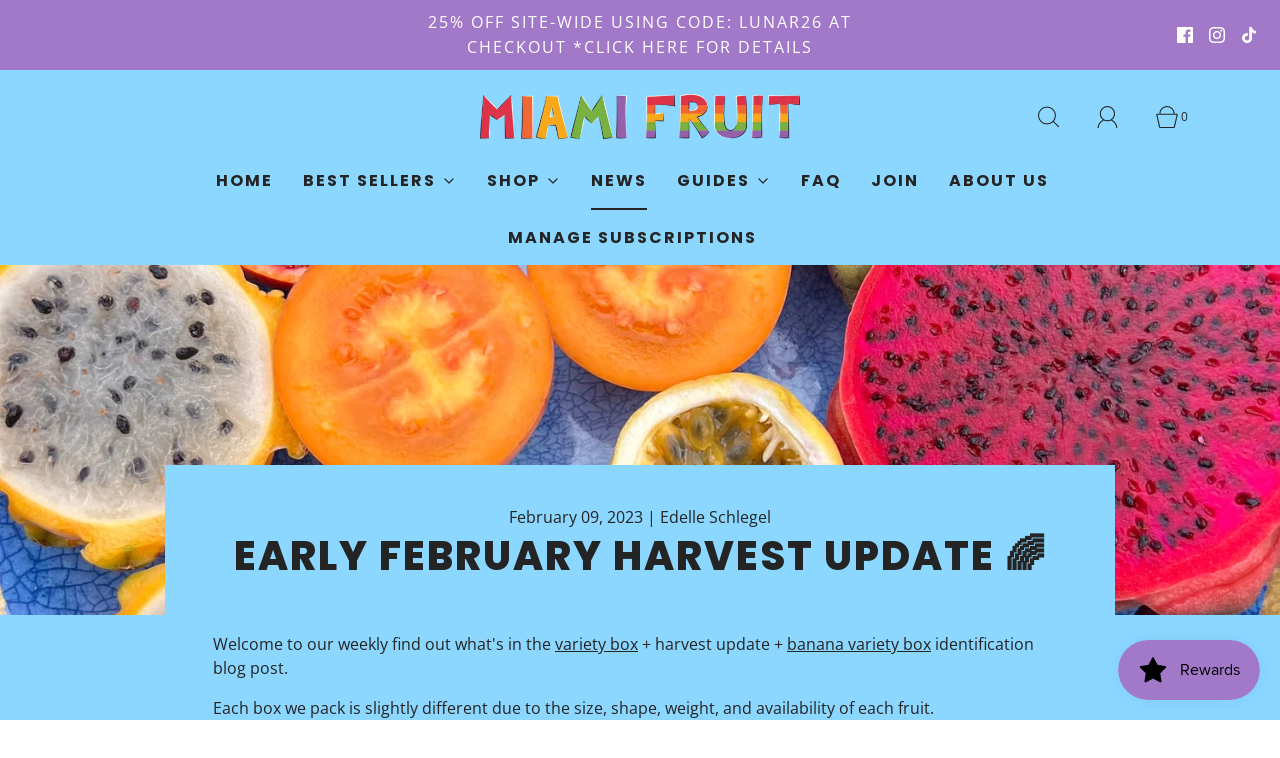

--- FILE ---
content_type: text/html; charset=utf-8
request_url: https://miamifruit.org/blogs/news/early-february-harvest-update-1
body_size: 56773
content:
<!doctype html>
<html class="no-js" lang="en">
  <head>
    <link rel="preconnect dns-prefetch" href="https://api.config-security.com/" crossorigin>
    <link rel="preconnect dns-prefetch" href="https://conf.config-security.com/" crossorigin>
    <link rel="preconnect dns-prefetch" href="https://whale.camera/" crossorigin>
    <script>
/* >> TriplePixel :: start*/
window.TriplePixelData={TripleName:"miamifruit.myshopify.com",ver:"2.11",plat:"SHOPIFY",isHeadless:false},function(W,H,A,L,E,_,B,N){function O(U,T,P,H,R){void 0===R&&(R=!1),H=new XMLHttpRequest,P?(H.open("POST",U,!0),H.setRequestHeader("Content-Type","application/json")):H.open("GET",U,!0),H.send(JSON.stringify(P||{})),H.onreadystatechange=function(){4===H.readyState&&200===H.status?(R=H.responseText,U.includes(".txt")?eval(R):P||(N[B]=R)):(299<H.status||H.status<200)&&T&&!R&&(R=!0,O(U,T-1,P))}}if(N=window,!N[H+"sn"]){N[H+"sn"]=1,L=function(){return Date.now().toString(36)+"_"+Math.random().toString(36)};try{A.setItem(H,1+(0|A.getItem(H)||0)),(E=JSON.parse(A.getItem(H+"U")||"[]")).push({u:location.href,r:document.referrer,t:Date.now(),id:L()}),A.setItem(H+"U",JSON.stringify(E))}catch(e){}var i,m,p;A.getItem('"!nC`')||(_=A,A=N,A[H]||(E=A[H]=function(t,e,a){return void 0===a&&(a=[]),"State"==t?E.s:(W=L(),(E._q=E._q||[]).push([W,t,e].concat(a)),W)},E.s="Installed",E._q=[],E.ch=W,B="configSecurityConfModel",N[B]=1,O("https://conf.config-security.com/model",5),i=L(),m=A[atob("c2NyZWVu")],_.setItem("di_pmt_wt",i),p={id:i,action:"profile",avatar:_.getItem("auth-security_rand_salt_"),time:m[atob("d2lkdGg=")]+":"+m[atob("aGVpZ2h0")],host:A.TriplePixelData.TripleName,plat:A.TriplePixelData.plat,url:window.location.href,ref:document.referrer,ver:A.TriplePixelData.ver},O("https://api.config-security.com/event",5,p),O("https://whale.camera/live/dot.txt",5)))}}("","TriplePixel",localStorage);
/* << TriplePixel :: end*/
    </script>
    <link rel="preconnect dns-prefetch" href="https://triplewhale-pixel.web.app/" crossorigin>

    <link rel="preconnect dns-prefetch" href="https://triplewhale-pixel.web.app/" crossorigin>

    <script>
/* >> TriplePixel :: start*/
window.TriplePixelData={TripleName:"miamifruit.myshopify.com",ver:"1.9.0"},function(W,H,A,L,E,_,B,N){function O(U,T,P,H,R){void 0===R&&(R=!1),H=new XMLHttpRequest,P?(H.open("POST",U,!0),H.setRequestHeader("Content-Type","application/json")):H.open("GET",U,!0),H.send(JSON.stringify(P||{})),H.onreadystatechange=function(){4===H.readyState&&200===H.status?(R=H.responseText,U.includes(".txt")?eval(R):P||(N[B]=R)):(299<H.status||H.status<200)&&T&&!R&&(R=!0,O(U,T-1))}}if(N=window,!N[H+"sn"]){N[H+"sn"]=1;try{A.setItem(H,1+(0|A.getItem(H)||0)),(E=JSON.parse(A.getItem(H+"U")||"[]")).push(location.href),A.setItem(H+"U",JSON.stringify(E))}catch(e){}var i,m,p;A.getItem('"!nC`')||(_=A,A=N,A[H]||(L=function(){return Date.now().toString(36)+"_"+Math.random().toString(36)},E=A[H]=function(t,e){return"State"==t?E.s:(W=L(),(E._q=E._q||[]).push([W,t,e]),W)},E.s="Installed",E._q=[],E.ch=W,B="configSecurityConfModel",N[B]=1,O("//conf.config-security.com/model",5),i=L(),m=A[atob("c2NyZWVu")],_.setItem("di_pmt_wt",i),p={id:i,action:"profile",avatar:_.getItem("auth-security_rand_salt_"),time:m[atob("d2lkdGg=")]+":"+m[atob("aGVpZ2h0")],host:A.TriplePixelData.TripleName,url:window.location.href,ref:document.referrer,ver:window.TriplePixelData.ver},O("//api.config-security.com/",5,p),O("//triplewhale-pixel.web.app/dot1.9.txt",5)))}}("","TriplePixel",localStorage);
/* << TriplePixel :: end*/
    </script>

    <meta charset="utf-8"><title>
      Early February Harvest Update 🌈
      
      
       &ndash; Miami Fruit
    </title>

    <script type="text/javascript">
      document.documentElement.className = document.documentElement.className.replace('no-js', 'js');
    </script>

    
      <meta name="description" content="Welcome to our weekly find out what&#39;s in the variety box + harvest update + banana variety box identification blog post.  Each box we pack is slightly different due to the size, shape, weight, and availability of each fruit. Our small boxes are one layer of fruit and our large boxes are two layers separated by a compos">
    

    
      <meta name="viewport" content="width=device-width, initial-scale=1, shrink-to-fit=no">
    

    <!-- /snippets/social-meta-tags.liquid -->


<meta property="og:site_name" content="Miami Fruit">
<meta property="og:url" content="https://miamifruit.org/blogs/news/early-february-harvest-update-1">
<meta property="og:title" content="Early February Harvest Update 🌈">
<meta property="og:type" content="article">
<meta property="og:description" content="What's in the variety boxes this week + current discounts &amp; more 🍌">

<meta property="og:image" content="http://miamifruit.org/cdn/shop/articles/early_feruary_harvest_update_1200x1200.jpg?v=1675972123">
<meta property="og:image:alt" content="Early February Harvest Update 🌈">
<meta property="og:image:secure_url" content="https://miamifruit.org/cdn/shop/articles/early_feruary_harvest_update_1200x1200.jpg?v=1675972123">


<meta name="twitter:card" content="summary_large_image">
<meta name="twitter:title" content="Early February Harvest Update 🌈">
<meta name="twitter:description" content="What's in the variety boxes this week + current discounts &amp; more 🍌">


    <link rel="canonical" href="https://miamifruit.org/blogs/news/early-february-harvest-update-1">

    <!-- CSS -->
    <style>
/*============================================================================
  Typography
==============================================================================*/





@font-face {
  font-family: Poppins;
  font-weight: 800;
  font-style: normal;
  font-display: swap;
  src: url("//miamifruit.org/cdn/fonts/poppins/poppins_n8.580200d05bca09e2e0c6f4c922047c227dfa8e8c.woff2") format("woff2"),
       url("//miamifruit.org/cdn/fonts/poppins/poppins_n8.f4450f472fdcbe9e829f3583ebd559988f5a3d25.woff") format("woff");
}

@font-face {
  font-family: "Open Sans";
  font-weight: 400;
  font-style: normal;
  font-display: swap;
  src: url("//miamifruit.org/cdn/fonts/open_sans/opensans_n4.c32e4d4eca5273f6d4ee95ddf54b5bbb75fc9b61.woff2") format("woff2"),
       url("//miamifruit.org/cdn/fonts/open_sans/opensans_n4.5f3406f8d94162b37bfa232b486ac93ee892406d.woff") format("woff");
}

@font-face {
  font-family: Poppins;
  font-weight: 700;
  font-style: normal;
  font-display: swap;
  src: url("//miamifruit.org/cdn/fonts/poppins/poppins_n7.56758dcf284489feb014a026f3727f2f20a54626.woff2") format("woff2"),
       url("//miamifruit.org/cdn/fonts/poppins/poppins_n7.f34f55d9b3d3205d2cd6f64955ff4b36f0cfd8da.woff") format("woff");
}

  @font-face {
  font-family: "Open Sans";
  font-weight: 700;
  font-style: normal;
  font-display: swap;
  src: url("//miamifruit.org/cdn/fonts/open_sans/opensans_n7.a9393be1574ea8606c68f4441806b2711d0d13e4.woff2") format("woff2"),
       url("//miamifruit.org/cdn/fonts/open_sans/opensans_n7.7b8af34a6ebf52beb1a4c1d8c73ad6910ec2e553.woff") format("woff");
}




  @font-face {
  font-family: "Open Sans";
  font-weight: 400;
  font-style: italic;
  font-display: swap;
  src: url("//miamifruit.org/cdn/fonts/open_sans/opensans_i4.6f1d45f7a46916cc95c694aab32ecbf7509cbf33.woff2") format("woff2"),
       url("//miamifruit.org/cdn/fonts/open_sans/opensans_i4.4efaa52d5a57aa9a57c1556cc2b7465d18839daa.woff") format("woff");
}




  @font-face {
  font-family: "Open Sans";
  font-weight: 700;
  font-style: italic;
  font-display: swap;
  src: url("//miamifruit.org/cdn/fonts/open_sans/opensans_i7.916ced2e2ce15f7fcd95d196601a15e7b89ee9a4.woff2") format("woff2"),
       url("//miamifruit.org/cdn/fonts/open_sans/opensans_i7.99a9cff8c86ea65461de497ade3d515a98f8b32a.woff") format("woff");
}



/*============================================================================
  #General Variables
==============================================================================*/

:root {
  
  --page-background: #8bd7ff;
  --color-primary: #242424;
  --color-primary-light: rgba(36, 36, 36, 0.2);
  --disabled-color-primary: rgba(36, 36, 36, 0.5);
  --color-primary-opacity: rgba(36, 36, 36, 0.03);
  --link-color: #242424;
  --active-link-color: #79b142;

  --button-background-color: #79b142;
  --button-background-hover-color: #a279c8;
  --button-background-hover-color-lighten: #af8bcf;
  --button-text-color: #ffffff;

  --sale-color: #D62426;
  --sale-text-color: #ffffff;
  --sale-color-faint: rgba(214, 36, 38, 0.1);
  --sold-out-color: #000000;
  --sold-out-text-color: #ffffff;

  --header-background: #8bd7ff;
  --header-top-bar: #8bd7ff;
  --header-text: #242424;
  --header-border-color: #444444;
  --header-hover-background-color: rgba(36, 36, 36, 0.1);
  --header-hover-text: rgba(36, 36, 36, 0.3);
  --header-overlay-text: #a279c8;

  --sticky-header-background: #8bd7ff;
  --sticky-header-hover-background: rgba(27, 27, 27, 0.1);
  --sticky-header-top-bar: #8bd7ff;
  --sticky-header-text: #1b1b1b;
  --sticky-header-hover-text: rgba(27, 27, 27, 0.3);

  --mobile-menu-text: #ffffff;
  --mobile-menu-background: #8bd7ff;
  --mobile-menu-border-color: rgba(255, 255, 255, 0.5);

  --footer-background: #8bd7ff;
  --footer-text: #444444;
  --footer-hover-background-color: rgba(68, 68, 68, 0.1);

  --pop-up-text: #fff;
  --pop-up-background: #333333;

  --free-shipping-background: #BEBEBE;
  --free-shipping-text: #000000;
  
  
  
  --free-shipping-bar-solid: #000000;
  --free-shipping-bar-opacity: rgba(0, 0, 0, 0.5);

  --select-padding: 5px;
  --select-radius: 2px;

  --border-color: rgba(68, 68, 68, 0.5);
  --border-search: rgba(36, 36, 36, 0.1);
  --border-color-subtle: rgba(68, 68, 68, 0.1);
  --border-color-subtle-darken: #373737;

  --header-font-stack: Poppins, sans-serif;
  --header-font-weight: 800;
  --header-font-style: normal;
  --header-font-transform: uppercase;

  
  --header-letter-spacing: 2px;
  

  --body-font-stack: "Open Sans", sans-serif;
  --body-font-weight: 400;
  --body-font-style: normal;
  --body-font-size-int: 16;
  --body-font-size: 16px;
  --body-line-height: 1.6;

  --subheading-font-stack: Poppins, sans-serif;
  --subheading-font-weight: 700;
  --subheading-font-style: normal;
  --subheading-font-transform: uppercase;
  --subheading-case: uppercase;

  
  --heading-base: 40;
  --subheading-base: 18;
  --subheading-2-font-size: 20px;
  --subheading-2-line-height: 28px;
  --product-titles: 28;
  --subpage-header: 28;
  --subpage-header-px: 28px;
  --subpage-header-line-height: 40px;
  --heading-font-size: 40px;
  --heading-line-height: 52px;
  --subheading-font-size: 18px;
  --subheading-line-height: 26px;
  

  --color-image-overlay: #a279c8;
  --color-image-overlay-text: #fff;
  --image-overlay-opacity: calc(55 / 100);

  
  --mobile-menu-link-transform: uppercase;
  --mobile-menu-link-letter-spacing: 2px;
  

  
  --buttons-transform: uppercase;
  --buttons-letter-spacing: 2px;
  

  
    --button-font-family: var(--subheading-font-stack);
    --button-font-weight: var(--subheading-font-weight);
    --button-font-style: var(--subheading-font-style);
  

  --button-font-size: 14px;

  
    --button-font-size-int: var(--body-font-size-int);
  

  
    --subheading-letter-spacing: 1px;
  

  
    --nav-font-family: var(--subheading-font-stack);
    --nav-font-weight: var(--subheading-font-weight);
    --nav-font-style: var(--subheading-font-style);
  

  
    --nav-text-transform: uppercase;
    --nav-letter-spacing: 2px;
  

  
    --nav-font-size-int: var(--body-font-size-int);
  

  --password-text-color: #000000;
  --password-error-background: #feebeb;
  --password-error-text: #7e1412;
  --password-login-background: #111111;
  --password-login-text: #b8b8b8;
  --password-btn-text: #ffffff;
  --password-btn-background: rgba(0, 0, 0, 1);
  --password-btn-background-hover: rgba(125, 125, 125, .6);
  --password-btn-background-success: #4caf50;
  --success-color: #28a745;
  --error-color: #b94a48;

  --delete-button-png: //miamifruit.org/cdn/shop/t/59/assets/delete.png?7615;
  --loader-svg: //miamifruit.org/cdn/shop/t/59/assets/loader.svg?v=137342688272028331611767972866;

  /* Shop Pay Installments variables */
  --color-body: #8bd7ff;
  --color-bg: #8bd7ff;
}
</style>


    
      <link rel="preload" href="//miamifruit.org/cdn/shop/t/59/assets/theme.min.css?v=25652298044360165511767972866" as="style">
      <link href="//miamifruit.org/cdn/shop/t/59/assets/theme.min.css?v=25652298044360165511767972866" rel="stylesheet" type="text/css" media="all" />
    

    <link href="//miamifruit.org/cdn/shop/t/59/assets/custom.css?v=174955974740079598461767972866" rel="stylesheet" type="text/css" media="all" />

    



    
      <link rel="shortcut icon" href="//miamifruit.org/cdn/shop/files/miamifruit_logo_stack_32x32.png?v=1643061388" type="image/png">
    

    <link rel="sitemap" type="application/xml" title="Sitemap" href="/sitemap.xml">

    <script>window.performance && window.performance.mark && window.performance.mark('shopify.content_for_header.start');</script><meta name="google-site-verification" content="1yu4yJab43-XS5E1Z0Lsfb_T6pxonHP3jO1FyRcGoPM">
<meta id="shopify-digital-wallet" name="shopify-digital-wallet" content="/12949917/digital_wallets/dialog">
<meta name="shopify-checkout-api-token" content="50845ae146053379a146d0127cfb227c">
<meta id="in-context-paypal-metadata" data-shop-id="12949917" data-venmo-supported="false" data-environment="production" data-locale="en_US" data-paypal-v4="true" data-currency="USD">
<link rel="alternate" type="application/atom+xml" title="Feed" href="/blogs/news.atom" />
<script async="async" src="/checkouts/internal/preloads.js?locale=en-US"></script>
<link rel="preconnect" href="https://shop.app" crossorigin="anonymous">
<script async="async" src="https://shop.app/checkouts/internal/preloads.js?locale=en-US&shop_id=12949917" crossorigin="anonymous"></script>
<script id="apple-pay-shop-capabilities" type="application/json">{"shopId":12949917,"countryCode":"US","currencyCode":"USD","merchantCapabilities":["supports3DS"],"merchantId":"gid:\/\/shopify\/Shop\/12949917","merchantName":"Miami Fruit","requiredBillingContactFields":["postalAddress","email","phone"],"requiredShippingContactFields":["postalAddress","email","phone"],"shippingType":"shipping","supportedNetworks":["visa","masterCard","amex","discover","elo","jcb"],"total":{"type":"pending","label":"Miami Fruit","amount":"1.00"},"shopifyPaymentsEnabled":true,"supportsSubscriptions":true}</script>
<script id="shopify-features" type="application/json">{"accessToken":"50845ae146053379a146d0127cfb227c","betas":["rich-media-storefront-analytics"],"domain":"miamifruit.org","predictiveSearch":true,"shopId":12949917,"locale":"en"}</script>
<script>var Shopify = Shopify || {};
Shopify.shop = "miamifruit.myshopify.com";
Shopify.locale = "en";
Shopify.currency = {"active":"USD","rate":"1.0"};
Shopify.country = "US";
Shopify.theme = {"name":"Review Stars","id":128716734544,"schema_name":"Fresh","schema_version":"30.1.2","theme_store_id":908,"role":"main"};
Shopify.theme.handle = "null";
Shopify.theme.style = {"id":null,"handle":null};
Shopify.cdnHost = "miamifruit.org/cdn";
Shopify.routes = Shopify.routes || {};
Shopify.routes.root = "/";</script>
<script type="module">!function(o){(o.Shopify=o.Shopify||{}).modules=!0}(window);</script>
<script>!function(o){function n(){var o=[];function n(){o.push(Array.prototype.slice.apply(arguments))}return n.q=o,n}var t=o.Shopify=o.Shopify||{};t.loadFeatures=n(),t.autoloadFeatures=n()}(window);</script>
<script>
  window.ShopifyPay = window.ShopifyPay || {};
  window.ShopifyPay.apiHost = "shop.app\/pay";
  window.ShopifyPay.redirectState = null;
</script>
<script id="shop-js-analytics" type="application/json">{"pageType":"article"}</script>
<script defer="defer" async type="module" src="//miamifruit.org/cdn/shopifycloud/shop-js/modules/v2/client.init-shop-cart-sync_IZsNAliE.en.esm.js"></script>
<script defer="defer" async type="module" src="//miamifruit.org/cdn/shopifycloud/shop-js/modules/v2/chunk.common_0OUaOowp.esm.js"></script>
<script type="module">
  await import("//miamifruit.org/cdn/shopifycloud/shop-js/modules/v2/client.init-shop-cart-sync_IZsNAliE.en.esm.js");
await import("//miamifruit.org/cdn/shopifycloud/shop-js/modules/v2/chunk.common_0OUaOowp.esm.js");

  window.Shopify.SignInWithShop?.initShopCartSync?.({"fedCMEnabled":true,"windoidEnabled":true});

</script>
<script>
  window.Shopify = window.Shopify || {};
  if (!window.Shopify.featureAssets) window.Shopify.featureAssets = {};
  window.Shopify.featureAssets['shop-js'] = {"shop-cart-sync":["modules/v2/client.shop-cart-sync_DLOhI_0X.en.esm.js","modules/v2/chunk.common_0OUaOowp.esm.js"],"init-fed-cm":["modules/v2/client.init-fed-cm_C6YtU0w6.en.esm.js","modules/v2/chunk.common_0OUaOowp.esm.js"],"shop-button":["modules/v2/client.shop-button_BCMx7GTG.en.esm.js","modules/v2/chunk.common_0OUaOowp.esm.js"],"shop-cash-offers":["modules/v2/client.shop-cash-offers_BT26qb5j.en.esm.js","modules/v2/chunk.common_0OUaOowp.esm.js","modules/v2/chunk.modal_CGo_dVj3.esm.js"],"init-windoid":["modules/v2/client.init-windoid_B9PkRMql.en.esm.js","modules/v2/chunk.common_0OUaOowp.esm.js"],"init-shop-email-lookup-coordinator":["modules/v2/client.init-shop-email-lookup-coordinator_DZkqjsbU.en.esm.js","modules/v2/chunk.common_0OUaOowp.esm.js"],"shop-toast-manager":["modules/v2/client.shop-toast-manager_Di2EnuM7.en.esm.js","modules/v2/chunk.common_0OUaOowp.esm.js"],"shop-login-button":["modules/v2/client.shop-login-button_BtqW_SIO.en.esm.js","modules/v2/chunk.common_0OUaOowp.esm.js","modules/v2/chunk.modal_CGo_dVj3.esm.js"],"avatar":["modules/v2/client.avatar_BTnouDA3.en.esm.js"],"pay-button":["modules/v2/client.pay-button_CWa-C9R1.en.esm.js","modules/v2/chunk.common_0OUaOowp.esm.js"],"init-shop-cart-sync":["modules/v2/client.init-shop-cart-sync_IZsNAliE.en.esm.js","modules/v2/chunk.common_0OUaOowp.esm.js"],"init-customer-accounts":["modules/v2/client.init-customer-accounts_DenGwJTU.en.esm.js","modules/v2/client.shop-login-button_BtqW_SIO.en.esm.js","modules/v2/chunk.common_0OUaOowp.esm.js","modules/v2/chunk.modal_CGo_dVj3.esm.js"],"init-shop-for-new-customer-accounts":["modules/v2/client.init-shop-for-new-customer-accounts_JdHXxpS9.en.esm.js","modules/v2/client.shop-login-button_BtqW_SIO.en.esm.js","modules/v2/chunk.common_0OUaOowp.esm.js","modules/v2/chunk.modal_CGo_dVj3.esm.js"],"init-customer-accounts-sign-up":["modules/v2/client.init-customer-accounts-sign-up_D6__K_p8.en.esm.js","modules/v2/client.shop-login-button_BtqW_SIO.en.esm.js","modules/v2/chunk.common_0OUaOowp.esm.js","modules/v2/chunk.modal_CGo_dVj3.esm.js"],"checkout-modal":["modules/v2/client.checkout-modal_C_ZQDY6s.en.esm.js","modules/v2/chunk.common_0OUaOowp.esm.js","modules/v2/chunk.modal_CGo_dVj3.esm.js"],"shop-follow-button":["modules/v2/client.shop-follow-button_XetIsj8l.en.esm.js","modules/v2/chunk.common_0OUaOowp.esm.js","modules/v2/chunk.modal_CGo_dVj3.esm.js"],"lead-capture":["modules/v2/client.lead-capture_DvA72MRN.en.esm.js","modules/v2/chunk.common_0OUaOowp.esm.js","modules/v2/chunk.modal_CGo_dVj3.esm.js"],"shop-login":["modules/v2/client.shop-login_ClXNxyh6.en.esm.js","modules/v2/chunk.common_0OUaOowp.esm.js","modules/v2/chunk.modal_CGo_dVj3.esm.js"],"payment-terms":["modules/v2/client.payment-terms_CNlwjfZz.en.esm.js","modules/v2/chunk.common_0OUaOowp.esm.js","modules/v2/chunk.modal_CGo_dVj3.esm.js"]};
</script>
<script>(function() {
  var isLoaded = false;
  function asyncLoad() {
    if (isLoaded) return;
    isLoaded = true;
    var urls = ["\/\/static.zotabox.com\/6\/b\/6b824416d8689676d924dfb9d6925b26\/widgets.js?shop=miamifruit.myshopify.com","\/\/d1liekpayvooaz.cloudfront.net\/apps\/customizery\/customizery.js?shop=miamifruit.myshopify.com","https:\/\/chimpstatic.com\/mcjs-connected\/js\/users\/e3f8c0a8193ecfd5adb0339d4\/be2136f0772e39ba64530a641.js?shop=miamifruit.myshopify.com","https:\/\/str.rise-ai.com\/?shop=miamifruit.myshopify.com","https:\/\/strn.rise-ai.com\/?shop=miamifruit.myshopify.com","https:\/\/cdn.shopify.com\/s\/files\/1\/1294\/9917\/t\/14\/assets\/globo.formbuilder.init.js?v=1601576795\u0026shop=miamifruit.myshopify.com","https:\/\/loox.io\/widget\/NkbivYhkct\/loox.1605814858654.js?shop=miamifruit.myshopify.com","https:\/\/getrockerbox.com\/assets\/shopify.js?rb_init_key=bWlhbWlmcnVpdHx2aWV3fHB1cmNoYXNlfHNpZ251cHxsb2dpbg==\u0026shop=miamifruit.myshopify.com","https:\/\/static.affiliatly.com\/shopify\/v3\/shopify.js?affiliatly_code=AF-1017944\u0026shop=miamifruit.myshopify.com","https:\/\/cks3.amplifiedcdn.com\/ckjs.production.min.js?unique_id=miamifruit.myshopify.com\u0026shop=miamifruit.myshopify.com","\/\/cdn.shopify.com\/proxy\/31a408e325e346edd4a879f9af2a397f99c83297685442a7595e7c70338c5e3c\/static.cdn.printful.com\/static\/js\/external\/shopify-product-customizer.js?v=0.28\u0026shop=miamifruit.myshopify.com\u0026sp-cache-control=cHVibGljLCBtYXgtYWdlPTkwMA","https:\/\/ccjs.amplifiedcdn.com\/ccjs.umd.js?unique_id=miamifruit.myshopify.com\u0026shop=miamifruit.myshopify.com","https:\/\/cdn.hextom.com\/js\/quickannouncementbar.js?shop=miamifruit.myshopify.com","\/\/cdn.shopify.com\/proxy\/13242efe6ce47833491c70b8808803f9d8aa53c97969185b7728ceaca26519ad\/cdn.bogos.io\/script_tag\/secomapp.scripttag.js?shop=miamifruit.myshopify.com\u0026sp-cache-control=cHVibGljLCBtYXgtYWdlPTkwMA","https:\/\/static.rechargecdn.com\/assets\/js\/widget.min.js?shop=miamifruit.myshopify.com"];
    for (var i = 0; i < urls.length; i++) {
      var s = document.createElement('script');
      s.type = 'text/javascript';
      s.async = true;
      s.src = urls[i];
      var x = document.getElementsByTagName('script')[0];
      x.parentNode.insertBefore(s, x);
    }
  };
  if(window.attachEvent) {
    window.attachEvent('onload', asyncLoad);
  } else {
    window.addEventListener('load', asyncLoad, false);
  }
})();</script>
<script id="__st">var __st={"a":12949917,"offset":-18000,"reqid":"7fab47ca-af66-412d-b8f3-302809940a68-1768379186","pageurl":"miamifruit.org\/blogs\/news\/early-february-harvest-update-1","s":"articles-557022150736","u":"864c4d3f66e8","p":"article","rtyp":"article","rid":557022150736};</script>
<script>window.ShopifyPaypalV4VisibilityTracking = true;</script>
<script id="captcha-bootstrap">!function(){'use strict';const t='contact',e='account',n='new_comment',o=[[t,t],['blogs',n],['comments',n],[t,'customer']],c=[[e,'customer_login'],[e,'guest_login'],[e,'recover_customer_password'],[e,'create_customer']],r=t=>t.map((([t,e])=>`form[action*='/${t}']:not([data-nocaptcha='true']) input[name='form_type'][value='${e}']`)).join(','),a=t=>()=>t?[...document.querySelectorAll(t)].map((t=>t.form)):[];function s(){const t=[...o],e=r(t);return a(e)}const i='password',u='form_key',d=['recaptcha-v3-token','g-recaptcha-response','h-captcha-response',i],f=()=>{try{return window.sessionStorage}catch{return}},m='__shopify_v',_=t=>t.elements[u];function p(t,e,n=!1){try{const o=window.sessionStorage,c=JSON.parse(o.getItem(e)),{data:r}=function(t){const{data:e,action:n}=t;return t[m]||n?{data:e,action:n}:{data:t,action:n}}(c);for(const[e,n]of Object.entries(r))t.elements[e]&&(t.elements[e].value=n);n&&o.removeItem(e)}catch(o){console.error('form repopulation failed',{error:o})}}const l='form_type',E='cptcha';function T(t){t.dataset[E]=!0}const w=window,h=w.document,L='Shopify',v='ce_forms',y='captcha';let A=!1;((t,e)=>{const n=(g='f06e6c50-85a8-45c8-87d0-21a2b65856fe',I='https://cdn.shopify.com/shopifycloud/storefront-forms-hcaptcha/ce_storefront_forms_captcha_hcaptcha.v1.5.2.iife.js',D={infoText:'Protected by hCaptcha',privacyText:'Privacy',termsText:'Terms'},(t,e,n)=>{const o=w[L][v],c=o.bindForm;if(c)return c(t,g,e,D).then(n);var r;o.q.push([[t,g,e,D],n]),r=I,A||(h.body.append(Object.assign(h.createElement('script'),{id:'captcha-provider',async:!0,src:r})),A=!0)});var g,I,D;w[L]=w[L]||{},w[L][v]=w[L][v]||{},w[L][v].q=[],w[L][y]=w[L][y]||{},w[L][y].protect=function(t,e){n(t,void 0,e),T(t)},Object.freeze(w[L][y]),function(t,e,n,w,h,L){const[v,y,A,g]=function(t,e,n){const i=e?o:[],u=t?c:[],d=[...i,...u],f=r(d),m=r(i),_=r(d.filter((([t,e])=>n.includes(e))));return[a(f),a(m),a(_),s()]}(w,h,L),I=t=>{const e=t.target;return e instanceof HTMLFormElement?e:e&&e.form},D=t=>v().includes(t);t.addEventListener('submit',(t=>{const e=I(t);if(!e)return;const n=D(e)&&!e.dataset.hcaptchaBound&&!e.dataset.recaptchaBound,o=_(e),c=g().includes(e)&&(!o||!o.value);(n||c)&&t.preventDefault(),c&&!n&&(function(t){try{if(!f())return;!function(t){const e=f();if(!e)return;const n=_(t);if(!n)return;const o=n.value;o&&e.removeItem(o)}(t);const e=Array.from(Array(32),(()=>Math.random().toString(36)[2])).join('');!function(t,e){_(t)||t.append(Object.assign(document.createElement('input'),{type:'hidden',name:u})),t.elements[u].value=e}(t,e),function(t,e){const n=f();if(!n)return;const o=[...t.querySelectorAll(`input[type='${i}']`)].map((({name:t})=>t)),c=[...d,...o],r={};for(const[a,s]of new FormData(t).entries())c.includes(a)||(r[a]=s);n.setItem(e,JSON.stringify({[m]:1,action:t.action,data:r}))}(t,e)}catch(e){console.error('failed to persist form',e)}}(e),e.submit())}));const S=(t,e)=>{t&&!t.dataset[E]&&(n(t,e.some((e=>e===t))),T(t))};for(const o of['focusin','change'])t.addEventListener(o,(t=>{const e=I(t);D(e)&&S(e,y())}));const B=e.get('form_key'),M=e.get(l),P=B&&M;t.addEventListener('DOMContentLoaded',(()=>{const t=y();if(P)for(const e of t)e.elements[l].value===M&&p(e,B);[...new Set([...A(),...v().filter((t=>'true'===t.dataset.shopifyCaptcha))])].forEach((e=>S(e,t)))}))}(h,new URLSearchParams(w.location.search),n,t,e,['guest_login'])})(!0,!0)}();</script>
<script integrity="sha256-4kQ18oKyAcykRKYeNunJcIwy7WH5gtpwJnB7kiuLZ1E=" data-source-attribution="shopify.loadfeatures" defer="defer" src="//miamifruit.org/cdn/shopifycloud/storefront/assets/storefront/load_feature-a0a9edcb.js" crossorigin="anonymous"></script>
<script crossorigin="anonymous" defer="defer" src="//miamifruit.org/cdn/shopifycloud/storefront/assets/shopify_pay/storefront-65b4c6d7.js?v=20250812"></script>
<script data-source-attribution="shopify.dynamic_checkout.dynamic.init">var Shopify=Shopify||{};Shopify.PaymentButton=Shopify.PaymentButton||{isStorefrontPortableWallets:!0,init:function(){window.Shopify.PaymentButton.init=function(){};var t=document.createElement("script");t.src="https://miamifruit.org/cdn/shopifycloud/portable-wallets/latest/portable-wallets.en.js",t.type="module",document.head.appendChild(t)}};
</script>
<script data-source-attribution="shopify.dynamic_checkout.buyer_consent">
  function portableWalletsHideBuyerConsent(e){var t=document.getElementById("shopify-buyer-consent"),n=document.getElementById("shopify-subscription-policy-button");t&&n&&(t.classList.add("hidden"),t.setAttribute("aria-hidden","true"),n.removeEventListener("click",e))}function portableWalletsShowBuyerConsent(e){var t=document.getElementById("shopify-buyer-consent"),n=document.getElementById("shopify-subscription-policy-button");t&&n&&(t.classList.remove("hidden"),t.removeAttribute("aria-hidden"),n.addEventListener("click",e))}window.Shopify?.PaymentButton&&(window.Shopify.PaymentButton.hideBuyerConsent=portableWalletsHideBuyerConsent,window.Shopify.PaymentButton.showBuyerConsent=portableWalletsShowBuyerConsent);
</script>
<script data-source-attribution="shopify.dynamic_checkout.cart.bootstrap">document.addEventListener("DOMContentLoaded",(function(){function t(){return document.querySelector("shopify-accelerated-checkout-cart, shopify-accelerated-checkout")}if(t())Shopify.PaymentButton.init();else{new MutationObserver((function(e,n){t()&&(Shopify.PaymentButton.init(),n.disconnect())})).observe(document.body,{childList:!0,subtree:!0})}}));
</script>
<link id="shopify-accelerated-checkout-styles" rel="stylesheet" media="screen" href="https://miamifruit.org/cdn/shopifycloud/portable-wallets/latest/accelerated-checkout-backwards-compat.css" crossorigin="anonymous">
<style id="shopify-accelerated-checkout-cart">
        #shopify-buyer-consent {
  margin-top: 1em;
  display: inline-block;
  width: 100%;
}

#shopify-buyer-consent.hidden {
  display: none;
}

#shopify-subscription-policy-button {
  background: none;
  border: none;
  padding: 0;
  text-decoration: underline;
  font-size: inherit;
  cursor: pointer;
}

#shopify-subscription-policy-button::before {
  box-shadow: none;
}

      </style>

<script>window.performance && window.performance.mark && window.performance.mark('shopify.content_for_header.end');</script>

    <script type="text/javascript">
      window.lazySizesConfig = window.lazySizesConfig || {};
      window.lazySizesConfig.rias = window.lazySizesConfig.rias || {};

      // configure available widths to replace with the {width} placeholder
      window.lazySizesConfig.rias.widths = [150, 300, 600, 900, 1200, 1500, 1800, 2100];

      window.wetheme = {
      	name: 'Fresh',
      };
    </script>

    

    
      <script src="//miamifruit.org/cdn/shop/t/59/assets/textSlideshow.js?v=2656225036855501091767972866" defer="defer"></script>
    

    <script>var loox_global_hash = '1768357531327';</script><script>var loox_pop_active = true;var loox_pop_display = {"home_page":false,"product_page":true,"cart_page":true,"other_pages":false};</script><style>.loox-reviews-default { max-width: 1200px; margin: 0 auto; }.loox-rating .loox-icon { color:#9561A9; }
:root { --lxs-rating-icon-color: #9561A9; }</style>

    <script src="https://ajax.googleapis.com/ajax/libs/jquery/3.7.1/jquery.min.js"></script>

    <script src="//miamifruit.org/cdn/shop/t/59/assets/bsub.js?v=126264005269290663061767972866" type="text/javascript"></script>
    <link href="//miamifruit.org/cdn/shop/t/59/assets/bsub.css?v=156493462948272789721767972866" rel="stylesheet" type="text/css" media="all" />
  <!-- BEGIN app block: shopify://apps/vo-product-options/blocks/embed-block/430cbd7b-bd20-4c16-ba41-db6f4c645164 --><script>var bcpo_product=null;   var bcpo_settings=bcpo_settings || {"fallback":"default","auto_select":"on","load_main_image":"on","replaceImage":"on","border_style":"round","tooltips":"show","sold_out_style":"transparent","theme":"light","jumbo_colors":"medium","jumbo_images":"on","circle_swatches":"","inventory_style":"amazon","override_ajax":"on","add_price_addons":"off","theme2":"on","money_format2":"","money_format_without_currency":"","show_currency":"off","file_upload_warning":"off","global_auto_image_options":"","global_color_options":"","global_colors":[{"key":"","value":"ecf42f"}],"_3lj2l":"7119087665232"};var inventory_quantity = [];if(bcpo_product) { for (var i = 0; i < bcpo_product.variants.length; i += 1) { bcpo_product.variants[i].inventory_quantity = inventory_quantity[i]; }}window.bcpo = window.bcpo || {}; bcpo.cart = {"note":null,"attributes":{},"original_total_price":0,"total_price":0,"total_discount":0,"total_weight":0.0,"item_count":0,"items":[],"requires_shipping":false,"currency":"USD","items_subtotal_price":0,"cart_level_discount_applications":[],"checkout_charge_amount":0}; bcpo.ogFormData = FormData; bcpo.money_with_currency_format = "${{amount}}USD";bcpo.money_format = "${{amount}}"; if (bcpo_settings) { bcpo_settings.shop_currency = "USD";} else { var bcpo_settings = {shop_currency: "USD" }; }</script>


<!-- END app block --><!-- BEGIN app block: shopify://apps/klaviyo-email-marketing-sms/blocks/klaviyo-onsite-embed/2632fe16-c075-4321-a88b-50b567f42507 -->












  <script async src="https://static.klaviyo.com/onsite/js/UCXRxt/klaviyo.js?company_id=UCXRxt"></script>
  <script>!function(){if(!window.klaviyo){window._klOnsite=window._klOnsite||[];try{window.klaviyo=new Proxy({},{get:function(n,i){return"push"===i?function(){var n;(n=window._klOnsite).push.apply(n,arguments)}:function(){for(var n=arguments.length,o=new Array(n),w=0;w<n;w++)o[w]=arguments[w];var t="function"==typeof o[o.length-1]?o.pop():void 0,e=new Promise((function(n){window._klOnsite.push([i].concat(o,[function(i){t&&t(i),n(i)}]))}));return e}}})}catch(n){window.klaviyo=window.klaviyo||[],window.klaviyo.push=function(){var n;(n=window._klOnsite).push.apply(n,arguments)}}}}();</script>

  




  <script>
    window.klaviyoReviewsProductDesignMode = false
  </script>







<!-- END app block --><!-- BEGIN app block: shopify://apps/simprosys-google-shopping-feed/blocks/core_settings_block/1f0b859e-9fa6-4007-97e8-4513aff5ff3b --><!-- BEGIN: GSF App Core Tags & Scripts by Simprosys Google Shopping Feed -->









<!-- END: GSF App Core Tags & Scripts by Simprosys Google Shopping Feed -->
<!-- END app block --><script src="https://cdn.shopify.com/extensions/019bb9f3-d99a-721f-bc15-9dc0f2209499/best-custom-product-options-412/assets/best_custom_product_options.js" type="text/javascript" defer="defer"></script>
<link href="https://cdn.shopify.com/extensions/019bb9f3-d99a-721f-bc15-9dc0f2209499/best-custom-product-options-412/assets/bcpo-front.css" rel="stylesheet" type="text/css" media="all">
<script src="https://cdn.shopify.com/extensions/019bb44f-1d98-7bf6-8b51-cb48c7e82503/smile-io-264/assets/smile-loader.js" type="text/javascript" defer="defer"></script>
<link href="https://cdn.shopify.com/extensions/019a4b9c-ef55-74f2-9071-bcb1219808a9/nash-shopify-app-132/assets/cart.css" rel="stylesheet" type="text/css" media="all">
<link href="https://monorail-edge.shopifysvc.com" rel="dns-prefetch">
<script>(function(){if ("sendBeacon" in navigator && "performance" in window) {try {var session_token_from_headers = performance.getEntriesByType('navigation')[0].serverTiming.find(x => x.name == '_s').description;} catch {var session_token_from_headers = undefined;}var session_cookie_matches = document.cookie.match(/_shopify_s=([^;]*)/);var session_token_from_cookie = session_cookie_matches && session_cookie_matches.length === 2 ? session_cookie_matches[1] : "";var session_token = session_token_from_headers || session_token_from_cookie || "";function handle_abandonment_event(e) {var entries = performance.getEntries().filter(function(entry) {return /monorail-edge.shopifysvc.com/.test(entry.name);});if (!window.abandonment_tracked && entries.length === 0) {window.abandonment_tracked = true;var currentMs = Date.now();var navigation_start = performance.timing.navigationStart;var payload = {shop_id: 12949917,url: window.location.href,navigation_start,duration: currentMs - navigation_start,session_token,page_type: "article"};window.navigator.sendBeacon("https://monorail-edge.shopifysvc.com/v1/produce", JSON.stringify({schema_id: "online_store_buyer_site_abandonment/1.1",payload: payload,metadata: {event_created_at_ms: currentMs,event_sent_at_ms: currentMs}}));}}window.addEventListener('pagehide', handle_abandonment_event);}}());</script>
<script id="web-pixels-manager-setup">(function e(e,d,r,n,o){if(void 0===o&&(o={}),!Boolean(null===(a=null===(i=window.Shopify)||void 0===i?void 0:i.analytics)||void 0===a?void 0:a.replayQueue)){var i,a;window.Shopify=window.Shopify||{};var t=window.Shopify;t.analytics=t.analytics||{};var s=t.analytics;s.replayQueue=[],s.publish=function(e,d,r){return s.replayQueue.push([e,d,r]),!0};try{self.performance.mark("wpm:start")}catch(e){}var l=function(){var e={modern:/Edge?\/(1{2}[4-9]|1[2-9]\d|[2-9]\d{2}|\d{4,})\.\d+(\.\d+|)|Firefox\/(1{2}[4-9]|1[2-9]\d|[2-9]\d{2}|\d{4,})\.\d+(\.\d+|)|Chrom(ium|e)\/(9{2}|\d{3,})\.\d+(\.\d+|)|(Maci|X1{2}).+ Version\/(15\.\d+|(1[6-9]|[2-9]\d|\d{3,})\.\d+)([,.]\d+|)( \(\w+\)|)( Mobile\/\w+|) Safari\/|Chrome.+OPR\/(9{2}|\d{3,})\.\d+\.\d+|(CPU[ +]OS|iPhone[ +]OS|CPU[ +]iPhone|CPU IPhone OS|CPU iPad OS)[ +]+(15[._]\d+|(1[6-9]|[2-9]\d|\d{3,})[._]\d+)([._]\d+|)|Android:?[ /-](13[3-9]|1[4-9]\d|[2-9]\d{2}|\d{4,})(\.\d+|)(\.\d+|)|Android.+Firefox\/(13[5-9]|1[4-9]\d|[2-9]\d{2}|\d{4,})\.\d+(\.\d+|)|Android.+Chrom(ium|e)\/(13[3-9]|1[4-9]\d|[2-9]\d{2}|\d{4,})\.\d+(\.\d+|)|SamsungBrowser\/([2-9]\d|\d{3,})\.\d+/,legacy:/Edge?\/(1[6-9]|[2-9]\d|\d{3,})\.\d+(\.\d+|)|Firefox\/(5[4-9]|[6-9]\d|\d{3,})\.\d+(\.\d+|)|Chrom(ium|e)\/(5[1-9]|[6-9]\d|\d{3,})\.\d+(\.\d+|)([\d.]+$|.*Safari\/(?![\d.]+ Edge\/[\d.]+$))|(Maci|X1{2}).+ Version\/(10\.\d+|(1[1-9]|[2-9]\d|\d{3,})\.\d+)([,.]\d+|)( \(\w+\)|)( Mobile\/\w+|) Safari\/|Chrome.+OPR\/(3[89]|[4-9]\d|\d{3,})\.\d+\.\d+|(CPU[ +]OS|iPhone[ +]OS|CPU[ +]iPhone|CPU IPhone OS|CPU iPad OS)[ +]+(10[._]\d+|(1[1-9]|[2-9]\d|\d{3,})[._]\d+)([._]\d+|)|Android:?[ /-](13[3-9]|1[4-9]\d|[2-9]\d{2}|\d{4,})(\.\d+|)(\.\d+|)|Mobile Safari.+OPR\/([89]\d|\d{3,})\.\d+\.\d+|Android.+Firefox\/(13[5-9]|1[4-9]\d|[2-9]\d{2}|\d{4,})\.\d+(\.\d+|)|Android.+Chrom(ium|e)\/(13[3-9]|1[4-9]\d|[2-9]\d{2}|\d{4,})\.\d+(\.\d+|)|Android.+(UC? ?Browser|UCWEB|U3)[ /]?(15\.([5-9]|\d{2,})|(1[6-9]|[2-9]\d|\d{3,})\.\d+)\.\d+|SamsungBrowser\/(5\.\d+|([6-9]|\d{2,})\.\d+)|Android.+MQ{2}Browser\/(14(\.(9|\d{2,})|)|(1[5-9]|[2-9]\d|\d{3,})(\.\d+|))(\.\d+|)|K[Aa][Ii]OS\/(3\.\d+|([4-9]|\d{2,})\.\d+)(\.\d+|)/},d=e.modern,r=e.legacy,n=navigator.userAgent;return n.match(d)?"modern":n.match(r)?"legacy":"unknown"}(),u="modern"===l?"modern":"legacy",c=(null!=n?n:{modern:"",legacy:""})[u],f=function(e){return[e.baseUrl,"/wpm","/b",e.hashVersion,"modern"===e.buildTarget?"m":"l",".js"].join("")}({baseUrl:d,hashVersion:r,buildTarget:u}),m=function(e){var d=e.version,r=e.bundleTarget,n=e.surface,o=e.pageUrl,i=e.monorailEndpoint;return{emit:function(e){var a=e.status,t=e.errorMsg,s=(new Date).getTime(),l=JSON.stringify({metadata:{event_sent_at_ms:s},events:[{schema_id:"web_pixels_manager_load/3.1",payload:{version:d,bundle_target:r,page_url:o,status:a,surface:n,error_msg:t},metadata:{event_created_at_ms:s}}]});if(!i)return console&&console.warn&&console.warn("[Web Pixels Manager] No Monorail endpoint provided, skipping logging."),!1;try{return self.navigator.sendBeacon.bind(self.navigator)(i,l)}catch(e){}var u=new XMLHttpRequest;try{return u.open("POST",i,!0),u.setRequestHeader("Content-Type","text/plain"),u.send(l),!0}catch(e){return console&&console.warn&&console.warn("[Web Pixels Manager] Got an unhandled error while logging to Monorail."),!1}}}}({version:r,bundleTarget:l,surface:e.surface,pageUrl:self.location.href,monorailEndpoint:e.monorailEndpoint});try{o.browserTarget=l,function(e){var d=e.src,r=e.async,n=void 0===r||r,o=e.onload,i=e.onerror,a=e.sri,t=e.scriptDataAttributes,s=void 0===t?{}:t,l=document.createElement("script"),u=document.querySelector("head"),c=document.querySelector("body");if(l.async=n,l.src=d,a&&(l.integrity=a,l.crossOrigin="anonymous"),s)for(var f in s)if(Object.prototype.hasOwnProperty.call(s,f))try{l.dataset[f]=s[f]}catch(e){}if(o&&l.addEventListener("load",o),i&&l.addEventListener("error",i),u)u.appendChild(l);else{if(!c)throw new Error("Did not find a head or body element to append the script");c.appendChild(l)}}({src:f,async:!0,onload:function(){if(!function(){var e,d;return Boolean(null===(d=null===(e=window.Shopify)||void 0===e?void 0:e.analytics)||void 0===d?void 0:d.initialized)}()){var d=window.webPixelsManager.init(e)||void 0;if(d){var r=window.Shopify.analytics;r.replayQueue.forEach((function(e){var r=e[0],n=e[1],o=e[2];d.publishCustomEvent(r,n,o)})),r.replayQueue=[],r.publish=d.publishCustomEvent,r.visitor=d.visitor,r.initialized=!0}}},onerror:function(){return m.emit({status:"failed",errorMsg:"".concat(f," has failed to load")})},sri:function(e){var d=/^sha384-[A-Za-z0-9+/=]+$/;return"string"==typeof e&&d.test(e)}(c)?c:"",scriptDataAttributes:o}),m.emit({status:"loading"})}catch(e){m.emit({status:"failed",errorMsg:(null==e?void 0:e.message)||"Unknown error"})}}})({shopId: 12949917,storefrontBaseUrl: "https://miamifruit.org",extensionsBaseUrl: "https://extensions.shopifycdn.com/cdn/shopifycloud/web-pixels-manager",monorailEndpoint: "https://monorail-edge.shopifysvc.com/unstable/produce_batch",surface: "storefront-renderer",enabledBetaFlags: ["2dca8a86","a0d5f9d2"],webPixelsConfigList: [{"id":"758022224","configuration":"{\"vibePixelId\":\"5zNSn3\"}","eventPayloadVersion":"v1","runtimeContext":"STRICT","scriptVersion":"72859894ec8aa8d5e0246c40aaed9466","type":"APP","apiClientId":132266098689,"privacyPurposes":["ANALYTICS","MARKETING"],"dataSharingAdjustments":{"protectedCustomerApprovalScopes":[]}},{"id":"710672464","configuration":"{\"store_id\":\"28670\",\"environment\":\"prod\"}","eventPayloadVersion":"v1","runtimeContext":"STRICT","scriptVersion":"e1b3f843f8a910884b33e33e956dd640","type":"APP","apiClientId":294517,"privacyPurposes":[],"dataSharingAdjustments":{"protectedCustomerApprovalScopes":["read_customer_address","read_customer_email","read_customer_name","read_customer_personal_data","read_customer_phone"]}},{"id":"637108304","configuration":"{\"accountID\":\"UCXRxt\",\"webPixelConfig\":\"eyJlbmFibGVBZGRlZFRvQ2FydEV2ZW50cyI6IHRydWV9\"}","eventPayloadVersion":"v1","runtimeContext":"STRICT","scriptVersion":"524f6c1ee37bacdca7657a665bdca589","type":"APP","apiClientId":123074,"privacyPurposes":["ANALYTICS","MARKETING"],"dataSharingAdjustments":{"protectedCustomerApprovalScopes":["read_customer_address","read_customer_email","read_customer_name","read_customer_personal_data","read_customer_phone"]}},{"id":"589037648","configuration":"{\"account_ID\":\"1001165\",\"google_analytics_tracking_tag\":\"1\",\"measurement_id\":\"2\",\"api_secret\":\"3\",\"shop_settings\":\"{\\\"custom_pixel_script\\\":\\\"https:\\\\\\\/\\\\\\\/storage.googleapis.com\\\\\\\/gsf-scripts\\\\\\\/custom-pixels\\\\\\\/miamifruit.js\\\"}\"}","eventPayloadVersion":"v1","runtimeContext":"LAX","scriptVersion":"c6b888297782ed4a1cba19cda43d6625","type":"APP","apiClientId":1558137,"privacyPurposes":[],"dataSharingAdjustments":{"protectedCustomerApprovalScopes":["read_customer_address","read_customer_email","read_customer_name","read_customer_personal_data","read_customer_phone"]}},{"id":"584155216","configuration":"{\"shop\":\"miamifruit.myshopify.com\",\"collect_url\":\"https:\\\/\\\/collect.bogos.io\\\/collect\"}","eventPayloadVersion":"v1","runtimeContext":"STRICT","scriptVersion":"e6ba5d3ab17a1a2b5c9cdd99319e2458","type":"APP","apiClientId":177733,"privacyPurposes":["ANALYTICS","MARKETING","SALE_OF_DATA"],"dataSharingAdjustments":{"protectedCustomerApprovalScopes":["read_customer_address","read_customer_email","read_customer_name","read_customer_personal_data","read_customer_phone"]}},{"id":"468353104","configuration":"{\"shopId\":\"miamifruit.myshopify.com\"}","eventPayloadVersion":"v1","runtimeContext":"STRICT","scriptVersion":"674c31de9c131805829c42a983792da6","type":"APP","apiClientId":2753413,"privacyPurposes":["ANALYTICS","MARKETING","SALE_OF_DATA"],"dataSharingAdjustments":{"protectedCustomerApprovalScopes":["read_customer_address","read_customer_email","read_customer_name","read_customer_personal_data","read_customer_phone"]}},{"id":"431194192","configuration":"{\"accountID\":\"AF-1017944\", \"server\": \"S1\"}","eventPayloadVersion":"v1","runtimeContext":"STRICT","scriptVersion":"7a2c71e345b769300212968dc75a7a85","type":"APP","apiClientId":293037,"privacyPurposes":["ANALYTICS","MARKETING","SALE_OF_DATA"],"dataSharingAdjustments":{"protectedCustomerApprovalScopes":["read_customer_email","read_customer_name","read_customer_personal_data","read_customer_phone"]}},{"id":"285704272","configuration":"{\"config\":\"{\\\"pixel_id\\\":\\\"AW-727904778\\\",\\\"target_country\\\":\\\"US\\\",\\\"gtag_events\\\":[{\\\"type\\\":\\\"begin_checkout\\\",\\\"action_label\\\":\\\"AW-727904778\\\/yBrBCJu7gKUBEIrki9sC\\\"},{\\\"type\\\":\\\"search\\\",\\\"action_label\\\":\\\"AW-727904778\\\/FnucCJ67gKUBEIrki9sC\\\"},{\\\"type\\\":\\\"view_item\\\",\\\"action_label\\\":[\\\"AW-727904778\\\/vUkyCJW7gKUBEIrki9sC\\\",\\\"MC-DHYB9YCG1Y\\\"]},{\\\"type\\\":\\\"purchase\\\",\\\"action_label\\\":[\\\"AW-727904778\\\/8EmvCJK7gKUBEIrki9sC\\\",\\\"MC-DHYB9YCG1Y\\\"]},{\\\"type\\\":\\\"page_view\\\",\\\"action_label\\\":[\\\"AW-727904778\\\/g1VhCI-7gKUBEIrki9sC\\\",\\\"MC-DHYB9YCG1Y\\\"]},{\\\"type\\\":\\\"add_payment_info\\\",\\\"action_label\\\":\\\"AW-727904778\\\/JxDvCKG7gKUBEIrki9sC\\\"},{\\\"type\\\":\\\"add_to_cart\\\",\\\"action_label\\\":\\\"AW-727904778\\\/XQoFCJi7gKUBEIrki9sC\\\"}],\\\"enable_monitoring_mode\\\":false}\"}","eventPayloadVersion":"v1","runtimeContext":"OPEN","scriptVersion":"b2a88bafab3e21179ed38636efcd8a93","type":"APP","apiClientId":1780363,"privacyPurposes":[],"dataSharingAdjustments":{"protectedCustomerApprovalScopes":["read_customer_address","read_customer_email","read_customer_name","read_customer_personal_data","read_customer_phone"]}},{"id":"231768144","configuration":"{\"pixelCode\":\"COJ8OLJC77U77RN37GLG\"}","eventPayloadVersion":"v1","runtimeContext":"STRICT","scriptVersion":"22e92c2ad45662f435e4801458fb78cc","type":"APP","apiClientId":4383523,"privacyPurposes":["ANALYTICS","MARKETING","SALE_OF_DATA"],"dataSharingAdjustments":{"protectedCustomerApprovalScopes":["read_customer_address","read_customer_email","read_customer_name","read_customer_personal_data","read_customer_phone"]}},{"id":"102793296","configuration":"{\"pixel_id\":\"2502293193359640\",\"pixel_type\":\"facebook_pixel\",\"metaapp_system_user_token\":\"-\"}","eventPayloadVersion":"v1","runtimeContext":"OPEN","scriptVersion":"ca16bc87fe92b6042fbaa3acc2fbdaa6","type":"APP","apiClientId":2329312,"privacyPurposes":["ANALYTICS","MARKETING","SALE_OF_DATA"],"dataSharingAdjustments":{"protectedCustomerApprovalScopes":["read_customer_address","read_customer_email","read_customer_name","read_customer_personal_data","read_customer_phone"]}},{"id":"38961232","configuration":"{\"tagID\":\"2613456532699\"}","eventPayloadVersion":"v1","runtimeContext":"STRICT","scriptVersion":"18031546ee651571ed29edbe71a3550b","type":"APP","apiClientId":3009811,"privacyPurposes":["ANALYTICS","MARKETING","SALE_OF_DATA"],"dataSharingAdjustments":{"protectedCustomerApprovalScopes":["read_customer_address","read_customer_email","read_customer_name","read_customer_personal_data","read_customer_phone"]}},{"id":"27000912","configuration":"{\"storeIdentity\":\"miamifruit.myshopify.com\",\"baseURL\":\"https:\\\/\\\/api.printful.com\\\/shopify-pixels\"}","eventPayloadVersion":"v1","runtimeContext":"STRICT","scriptVersion":"74f275712857ab41bea9d998dcb2f9da","type":"APP","apiClientId":156624,"privacyPurposes":["ANALYTICS","MARKETING","SALE_OF_DATA"],"dataSharingAdjustments":{"protectedCustomerApprovalScopes":["read_customer_address","read_customer_email","read_customer_name","read_customer_personal_data","read_customer_phone"]}},{"id":"9502800","configuration":"{\"myshopifyDomain\":\"miamifruit.myshopify.com\"}","eventPayloadVersion":"v1","runtimeContext":"STRICT","scriptVersion":"23b97d18e2aa74363140dc29c9284e87","type":"APP","apiClientId":2775569,"privacyPurposes":["ANALYTICS","MARKETING","SALE_OF_DATA"],"dataSharingAdjustments":{"protectedCustomerApprovalScopes":["read_customer_address","read_customer_email","read_customer_name","read_customer_phone","read_customer_personal_data"]}},{"id":"shopify-app-pixel","configuration":"{}","eventPayloadVersion":"v1","runtimeContext":"STRICT","scriptVersion":"0450","apiClientId":"shopify-pixel","type":"APP","privacyPurposes":["ANALYTICS","MARKETING"]},{"id":"shopify-custom-pixel","eventPayloadVersion":"v1","runtimeContext":"LAX","scriptVersion":"0450","apiClientId":"shopify-pixel","type":"CUSTOM","privacyPurposes":["ANALYTICS","MARKETING"]}],isMerchantRequest: false,initData: {"shop":{"name":"Miami Fruit","paymentSettings":{"currencyCode":"USD"},"myshopifyDomain":"miamifruit.myshopify.com","countryCode":"US","storefrontUrl":"https:\/\/miamifruit.org"},"customer":null,"cart":null,"checkout":null,"productVariants":[],"purchasingCompany":null},},"https://miamifruit.org/cdn","7cecd0b6w90c54c6cpe92089d5m57a67346",{"modern":"","legacy":""},{"shopId":"12949917","storefrontBaseUrl":"https:\/\/miamifruit.org","extensionBaseUrl":"https:\/\/extensions.shopifycdn.com\/cdn\/shopifycloud\/web-pixels-manager","surface":"storefront-renderer","enabledBetaFlags":"[\"2dca8a86\", \"a0d5f9d2\"]","isMerchantRequest":"false","hashVersion":"7cecd0b6w90c54c6cpe92089d5m57a67346","publish":"custom","events":"[[\"page_viewed\",{}]]"});</script><script>
  window.ShopifyAnalytics = window.ShopifyAnalytics || {};
  window.ShopifyAnalytics.meta = window.ShopifyAnalytics.meta || {};
  window.ShopifyAnalytics.meta.currency = 'USD';
  var meta = {"page":{"pageType":"article","resourceType":"article","resourceId":557022150736,"requestId":"7fab47ca-af66-412d-b8f3-302809940a68-1768379186"}};
  for (var attr in meta) {
    window.ShopifyAnalytics.meta[attr] = meta[attr];
  }
</script>
<script class="analytics">
  (function () {
    var customDocumentWrite = function(content) {
      var jquery = null;

      if (window.jQuery) {
        jquery = window.jQuery;
      } else if (window.Checkout && window.Checkout.$) {
        jquery = window.Checkout.$;
      }

      if (jquery) {
        jquery('body').append(content);
      }
    };

    var hasLoggedConversion = function(token) {
      if (token) {
        return document.cookie.indexOf('loggedConversion=' + token) !== -1;
      }
      return false;
    }

    var setCookieIfConversion = function(token) {
      if (token) {
        var twoMonthsFromNow = new Date(Date.now());
        twoMonthsFromNow.setMonth(twoMonthsFromNow.getMonth() + 2);

        document.cookie = 'loggedConversion=' + token + '; expires=' + twoMonthsFromNow;
      }
    }

    var trekkie = window.ShopifyAnalytics.lib = window.trekkie = window.trekkie || [];
    if (trekkie.integrations) {
      return;
    }
    trekkie.methods = [
      'identify',
      'page',
      'ready',
      'track',
      'trackForm',
      'trackLink'
    ];
    trekkie.factory = function(method) {
      return function() {
        var args = Array.prototype.slice.call(arguments);
        args.unshift(method);
        trekkie.push(args);
        return trekkie;
      };
    };
    for (var i = 0; i < trekkie.methods.length; i++) {
      var key = trekkie.methods[i];
      trekkie[key] = trekkie.factory(key);
    }
    trekkie.load = function(config) {
      trekkie.config = config || {};
      trekkie.config.initialDocumentCookie = document.cookie;
      var first = document.getElementsByTagName('script')[0];
      var script = document.createElement('script');
      script.type = 'text/javascript';
      script.onerror = function(e) {
        var scriptFallback = document.createElement('script');
        scriptFallback.type = 'text/javascript';
        scriptFallback.onerror = function(error) {
                var Monorail = {
      produce: function produce(monorailDomain, schemaId, payload) {
        var currentMs = new Date().getTime();
        var event = {
          schema_id: schemaId,
          payload: payload,
          metadata: {
            event_created_at_ms: currentMs,
            event_sent_at_ms: currentMs
          }
        };
        return Monorail.sendRequest("https://" + monorailDomain + "/v1/produce", JSON.stringify(event));
      },
      sendRequest: function sendRequest(endpointUrl, payload) {
        // Try the sendBeacon API
        if (window && window.navigator && typeof window.navigator.sendBeacon === 'function' && typeof window.Blob === 'function' && !Monorail.isIos12()) {
          var blobData = new window.Blob([payload], {
            type: 'text/plain'
          });

          if (window.navigator.sendBeacon(endpointUrl, blobData)) {
            return true;
          } // sendBeacon was not successful

        } // XHR beacon

        var xhr = new XMLHttpRequest();

        try {
          xhr.open('POST', endpointUrl);
          xhr.setRequestHeader('Content-Type', 'text/plain');
          xhr.send(payload);
        } catch (e) {
          console.log(e);
        }

        return false;
      },
      isIos12: function isIos12() {
        return window.navigator.userAgent.lastIndexOf('iPhone; CPU iPhone OS 12_') !== -1 || window.navigator.userAgent.lastIndexOf('iPad; CPU OS 12_') !== -1;
      }
    };
    Monorail.produce('monorail-edge.shopifysvc.com',
      'trekkie_storefront_load_errors/1.1',
      {shop_id: 12949917,
      theme_id: 128716734544,
      app_name: "storefront",
      context_url: window.location.href,
      source_url: "//miamifruit.org/cdn/s/trekkie.storefront.55c6279c31a6628627b2ba1c5ff367020da294e2.min.js"});

        };
        scriptFallback.async = true;
        scriptFallback.src = '//miamifruit.org/cdn/s/trekkie.storefront.55c6279c31a6628627b2ba1c5ff367020da294e2.min.js';
        first.parentNode.insertBefore(scriptFallback, first);
      };
      script.async = true;
      script.src = '//miamifruit.org/cdn/s/trekkie.storefront.55c6279c31a6628627b2ba1c5ff367020da294e2.min.js';
      first.parentNode.insertBefore(script, first);
    };
    trekkie.load(
      {"Trekkie":{"appName":"storefront","development":false,"defaultAttributes":{"shopId":12949917,"isMerchantRequest":null,"themeId":128716734544,"themeCityHash":"17190502253936974576","contentLanguage":"en","currency":"USD"},"isServerSideCookieWritingEnabled":true,"monorailRegion":"shop_domain","enabledBetaFlags":["65f19447"]},"Session Attribution":{},"S2S":{"facebookCapiEnabled":true,"source":"trekkie-storefront-renderer","apiClientId":580111}}
    );

    var loaded = false;
    trekkie.ready(function() {
      if (loaded) return;
      loaded = true;

      window.ShopifyAnalytics.lib = window.trekkie;

      var originalDocumentWrite = document.write;
      document.write = customDocumentWrite;
      try { window.ShopifyAnalytics.merchantGoogleAnalytics.call(this); } catch(error) {};
      document.write = originalDocumentWrite;

      window.ShopifyAnalytics.lib.page(null,{"pageType":"article","resourceType":"article","resourceId":557022150736,"requestId":"7fab47ca-af66-412d-b8f3-302809940a68-1768379186","shopifyEmitted":true});

      var match = window.location.pathname.match(/checkouts\/(.+)\/(thank_you|post_purchase)/)
      var token = match? match[1]: undefined;
      if (!hasLoggedConversion(token)) {
        setCookieIfConversion(token);
        
      }
    });


        var eventsListenerScript = document.createElement('script');
        eventsListenerScript.async = true;
        eventsListenerScript.src = "//miamifruit.org/cdn/shopifycloud/storefront/assets/shop_events_listener-3da45d37.js";
        document.getElementsByTagName('head')[0].appendChild(eventsListenerScript);

})();</script>
  <script>
  if (!window.ga || (window.ga && typeof window.ga !== 'function')) {
    window.ga = function ga() {
      (window.ga.q = window.ga.q || []).push(arguments);
      if (window.Shopify && window.Shopify.analytics && typeof window.Shopify.analytics.publish === 'function') {
        window.Shopify.analytics.publish("ga_stub_called", {}, {sendTo: "google_osp_migration"});
      }
      console.error("Shopify's Google Analytics stub called with:", Array.from(arguments), "\nSee https://help.shopify.com/manual/promoting-marketing/pixels/pixel-migration#google for more information.");
    };
    if (window.Shopify && window.Shopify.analytics && typeof window.Shopify.analytics.publish === 'function') {
      window.Shopify.analytics.publish("ga_stub_initialized", {}, {sendTo: "google_osp_migration"});
    }
  }
</script>
<script
  defer
  src="https://miamifruit.org/cdn/shopifycloud/perf-kit/shopify-perf-kit-3.0.3.min.js"
  data-application="storefront-renderer"
  data-shop-id="12949917"
  data-render-region="gcp-us-central1"
  data-page-type="article"
  data-theme-instance-id="128716734544"
  data-theme-name="Fresh"
  data-theme-version="30.1.2"
  data-monorail-region="shop_domain"
  data-resource-timing-sampling-rate="10"
  data-shs="true"
  data-shs-beacon="true"
  data-shs-export-with-fetch="true"
  data-shs-logs-sample-rate="1"
  data-shs-beacon-endpoint="https://miamifruit.org/api/collect"
></script>
</head>

  
  

  <body
    id="early-february-harvest-update"
    class="page-title--early-february-harvest-update template-article flexbox-wrapper"
    data-cart-type="page"
    
  >
    <div
      class="main-body-wrapper"
      id="PageContainer"
      data-cart-action="cart"
      data-cart-type="page"
    >
      
        <aside id="cartSlideoutAside">
  <form
    action="/cart"
    method="post"
    novalidate
    class="cart-drawer-form"
  >
    <div
      id="cartSlideoutWrapper"
      class="fresh-shopping-right slideout-panel-hidden cart-drawer-right"
      role="dialog"
      aria-labelledby="cart_dialog_label"
      aria-describedby="cart_dialog_status"
      aria-modal="true"
    >

    


      <div class="cart-drawer__top">
        <div class="cart-drawer__empty-div"></div>
        <h2
          class="type-subheading type-subheading--1 wow"
          id="cart_dialog_label"
        >
          <span class="cart-drawer--title">Your Cart</span>
        </h2>

        <div class="cart-close-icon-wrapper">
          <button
            class="slide-menu cart-close-icon cart-menu-close alt-focus"
            aria-label="Open cart sidebar"
            type="button"
          >
            <i data-feather="x"></i>
          </button>
        </div>
      </div>

      <div class="ajax-cart--top-wrapper">

        <div class="ajax-cart--cart-discount">
          <div
            class="cart--order-discount-wrapper custom-font ajax-cart-discount-wrapper"
          ></div>
        </div>

        <span class="cart-price-text">Subtotal</span>

        <div class="ajax-cart--cart-original-price">
          <span class="cart-item-original-total-price"
            ><span class="money">$0.00</span></span
          >
        </div>

        <div class="ajax-cart--total-price">
          <h2
            id="cart_dialog_status"
            role="status"
            class="js-cart-drawer-status sr-only"
          ></h2>

          <h3 id="cart_drawer_subtotal">
            <span class="cart-total-price js-cart-total" id="cart-price">
              <span class="money">$0.00</span>
            </span>
          </h3>
        </div><p class="cart--shipping-message taxes-and-shipping-message">Taxes and <a href="/policies/shipping-policy">shipping</a> calculated at checkout</p>

        <div class="slide-checkout-buttons">
          <button
            type="submit"
            name="checkout"
            class="btn alt-focus cart-button-checkout"
          >
            <span class="cart-button-checkout-text">Go To Checkout</span>
            <span class="cart-button-checkout-spinner lds-dual-ring hide"></span>
          </button>

          
          <div class="additional-checkout-buttons">
            <div class="dynamic-checkout__content" id="dynamic-checkout-cart" data-shopify="dynamic-checkout-cart"> <shopify-accelerated-checkout-cart wallet-configs="[{&quot;supports_subs&quot;:true,&quot;supports_def_opts&quot;:false,&quot;name&quot;:&quot;shop_pay&quot;,&quot;wallet_params&quot;:{&quot;shopId&quot;:12949917,&quot;merchantName&quot;:&quot;Miami Fruit&quot;,&quot;personalized&quot;:true}},{&quot;supports_subs&quot;:false,&quot;supports_def_opts&quot;:false,&quot;name&quot;:&quot;amazon_pay&quot;,&quot;wallet_params&quot;:{&quot;checkoutLanguage&quot;:&quot;en_US&quot;,&quot;ledgerCurrency&quot;:&quot;USD&quot;,&quot;placement&quot;:&quot;Cart&quot;,&quot;sandbox&quot;:false,&quot;merchantId&quot;:&quot;A24V5BYFN1YL7S&quot;,&quot;productType&quot;:&quot;PayAndShip&quot;,&quot;design&quot;:&quot;C0002&quot;}},{&quot;supports_subs&quot;:true,&quot;supports_def_opts&quot;:false,&quot;name&quot;:&quot;paypal&quot;,&quot;wallet_params&quot;:{&quot;shopId&quot;:12949917,&quot;countryCode&quot;:&quot;US&quot;,&quot;merchantName&quot;:&quot;Miami Fruit&quot;,&quot;phoneRequired&quot;:true,&quot;companyRequired&quot;:false,&quot;shippingType&quot;:&quot;shipping&quot;,&quot;shopifyPaymentsEnabled&quot;:true,&quot;hasManagedSellingPlanState&quot;:false,&quot;requiresBillingAgreement&quot;:false,&quot;merchantId&quot;:&quot;MW3EEMYWF4VUY&quot;,&quot;sdkUrl&quot;:&quot;https://www.paypal.com/sdk/js?components=buttons\u0026commit=false\u0026currency=USD\u0026locale=en_US\u0026client-id=AbasDhzlU0HbpiStJiN1KRJ_cNJJ7xYBip7JJoMO0GQpLi8ePNgdbLXkC7_KMeyTg8tnAKW4WKrh9qmf\u0026merchant-id=MW3EEMYWF4VUY\u0026intent=authorize&quot;}}]" access-token="50845ae146053379a146d0127cfb227c" buyer-country="US" buyer-locale="en" buyer-currency="USD" shop-id="12949917" cart-id="0d41c44c4065ade922b47fbf8c8f69c0" enabled-flags="[&quot;ae0f5bf6&quot;]" > <div class="wallet-button-wrapper"> <ul class='wallet-cart-grid wallet-cart-grid--skeleton' role="list" data-shopify-buttoncontainer="true"> <li data-testid='grid-cell' class='wallet-cart-button-container'><div class='wallet-cart-button wallet-cart-button__skeleton' role='button' disabled aria-hidden='true'>&nbsp</div></li><li data-testid='grid-cell' class='wallet-cart-button-container'><div class='wallet-cart-button wallet-cart-button__skeleton' role='button' disabled aria-hidden='true'>&nbsp</div></li><li data-testid='grid-cell' class='wallet-cart-button-container'><div class='wallet-cart-button wallet-cart-button__skeleton' role='button' disabled aria-hidden='true'>&nbsp</div></li> </ul> </div> </shopify-accelerated-checkout-cart> <small id="shopify-buyer-consent" class="hidden" aria-hidden="true" data-consent-type="subscription"> One or more of the items in your cart is a recurring or deferred purchase. By continuing, I agree to the <span id="shopify-subscription-policy-button">cancellation policy</span> and authorize you to charge my payment method at the prices, frequency and dates listed on this page until my order is fulfilled or I cancel, if permitted. </small> </div>
          </div>
          

          <button
            class="btn btn-default cart-menu-close secondary-button alt-focus"
            type="button"
          >
            Continue Shopping
          </button>
        </div>

        
        <div class="ajax-cart--checkout-add-note">
          <label for="note">Add a note for the seller&hellip;</label>
          <textarea id="note" name="note" class="form-control"></textarea>
        </div>
        

      </div>

      <div class="cart-error-box"></div>

      <div aria-live="polite" class="cart-empty-box">
        Your basket is empty
      </div>

      <script type="application/template" id="cart-item-template">
        <li>
        	<article class="cart-item">
        		<div class="cart-item-image--wrapper">
        			<a class="cart-item-link" href="/product" tabindex="-1">
        				<img
        					class="cart-item-image"
        					src="/product/image.jpg"
        					alt=""
        				/>
        			</a>
        		</div>
        		<div class="cart-item-details--wrapper">
        			<h3 class="cart-item__title">
        				<a href="/product" class="cart-item-link cart-item-details--product-title-wrapper">
        					<span class="cart-item-product-title"></span>
        					<span class="cart-item-variant-title hide"></span>
        					<span class="cart-item-selling-plan hide"></span>
        				</a>
        			</h3>

        			<div class="cart-item-price-wrapper">
        				<span class="sr-only">Now</span>
        				<span class="cart-item-price"></span>
        				<span class="sr-only">Was</span>
        				<span class="cart-item-price-original"></span>
        				<span class="cart-item-price-per-unit"></span>
        			</div>

        			<ul class="order-discount--cart-list" aria-label="Discount"></ul>

        			<div class="cart-item--quantity-remove-wrapper">
        				<div class="cart-item--quantity-wrapper">
        					<button
        						type="button"
        						class="alt-focus cart-item-quantity-button cart-item-decrease"
        						data-amount="-1"
        						aria-label="Reduce item quantity by one"
        					>-</button>
                  <label for="cart-item--quantity-input" class="sr-only"></label>
        					<input
                    id="cart-item--quantity-input"
        						type="text"
        						class="cart-item-quantity"
        						min="1"
        						pattern="[0-9]*"
        						aria-label="Quantity"
        					>
        					<button
        						type="button"
        						class="alt-focus cart-item-quantity-button cart-item-increase"
        						data-amount="1"
        						aria-label="Increase item quantity by one"
        					>+</button>
        				</div>

        				<div class="cart-item-remove-button-container">
        					<button type="button" id="cart-item-remove-button" class="alt-focus" aria-label="Remove product">
                    <svg xmlns="http://www.w3.org/2000/svg" fill="none" stroke="currentColor" stroke-linecap="round" stroke-linejoin="round" stroke-width="2" class="feather feather-trash-2" viewBox="0 0 24 24"><path d="M3 6h18M19 6v14a2 2 0 01-2 2H7a2 2 0 01-2-2V6m3 0V4a2 2 0 012-2h4a2 2 0 012 2v2M10 11v6M14 11v6"/></svg>
                  </button>
        				</div>
        			</div>

              <div class="errors hide"></div>

        		</div>
        	</article>
        </li>
      </script>
      <script type="application/json" id="initial-cart">
        {"note":null,"attributes":{},"original_total_price":0,"total_price":0,"total_discount":0,"total_weight":0.0,"item_count":0,"items":[],"requires_shipping":false,"currency":"USD","items_subtotal_price":0,"cart_level_discount_applications":[],"checkout_charge_amount":0}
      </script>

      <ul class="cart-items"></ul>
    </div>
  </form>
</aside>

      

      <div id="main-body" data-editor-open="false">
        <noscript>
          <div class="no-js disclaimer container">
            <p>This store requires javascript to be enabled for some features to work correctly</p>
          </div>
        </noscript>

        <div id="slideout-overlay"></div>

        <div id="shopify-section-announcement-bar" class="shopify-section"><link href="//miamifruit.org/cdn/shop/t/59/assets/section-announcement-bar.min.css?v=95941561520219434021767972866" rel="stylesheet" type="text/css" media="all" />



  
  

  

    <style>
      .notification-bar{
        background-color: #a279c8;
        color: #ffffff;
      }

      .notification-bar a{
        color: #ffffff;
      }
    </style>

    <div class="notification-bar custom-font notification-bar--with-text notification-bar--with-icons">
      
        <div class="notification-bar__empty-div">
        </div>
      

      
        <div class="notification-bar__message">
        
          <a href="https://miamifruit.org/blogs/news/25-off-site-wide-sale-free-shipping-lunar-new-year-1">
            <p>25% Off Site-Wide using code: LUNAR26 at checkout *CLICK HERE FOR DETAILS</p>
          </a>
        
        </div>
      

      
        <div class="header-social-links">
          
      

<ul class="sm-icons" class="clearfix">

	
		<li class="sm-facebook">
			<a href="https://www.facebook.com/FruityMiami/" target="_blank" rel="noopener noreferrer" aria-labelledby="facebook_title">
				<svg role="img" viewBox="0 0 24 24" xmlns="http://www.w3.org/2000/svg" aria-hidden="true"><title>Facebook icon</title><path d="M22.676 0H1.324C.593 0 0 .593 0 1.324v21.352C0 23.408.593 24 1.324 24h11.494v-9.294H9.689v-3.621h3.129V8.41c0-3.099 1.894-4.785 4.659-4.785 1.325 0 2.464.097 2.796.141v3.24h-1.921c-1.5 0-1.792.721-1.792 1.771v2.311h3.584l-.465 3.63H16.56V24h6.115c.733 0 1.325-.592 1.325-1.324V1.324C24 .593 23.408 0 22.676 0"/></svg>	
				<p class="d-none m-0" id="facebook_title">Facebook</p>
			</a>
		</li>
	

	

	
		<li class="sm-instagram">
			<a href="https://www.instagram.com/miamifruit" target="_blank" rel="noopener noreferrer" aria-labelledby="instagram_title">
				<svg role="img" viewBox="0 0 24 24" xmlns="http://www.w3.org/2000/svg"><title>Instagram icon</title><path d="M12 0C8.74 0 8.333.015 7.053.072 5.775.132 4.905.333 4.14.63c-.789.306-1.459.717-2.126 1.384S.935 3.35.63 4.14C.333 4.905.131 5.775.072 7.053.012 8.333 0 8.74 0 12s.015 3.667.072 4.947c.06 1.277.261 2.148.558 2.913.306.788.717 1.459 1.384 2.126.667.666 1.336 1.079 2.126 1.384.766.296 1.636.499 2.913.558C8.333 23.988 8.74 24 12 24s3.667-.015 4.947-.072c1.277-.06 2.148-.262 2.913-.558.788-.306 1.459-.718 2.126-1.384.666-.667 1.079-1.335 1.384-2.126.296-.765.499-1.636.558-2.913.06-1.28.072-1.687.072-4.947s-.015-3.667-.072-4.947c-.06-1.277-.262-2.149-.558-2.913-.306-.789-.718-1.459-1.384-2.126C21.319 1.347 20.651.935 19.86.63c-.765-.297-1.636-.499-2.913-.558C15.667.012 15.26 0 12 0zm0 2.16c3.203 0 3.585.016 4.85.071 1.17.055 1.805.249 2.227.415.562.217.96.477 1.382.896.419.42.679.819.896 1.381.164.422.36 1.057.413 2.227.057 1.266.07 1.646.07 4.85s-.015 3.585-.074 4.85c-.061 1.17-.256 1.805-.421 2.227-.224.562-.479.96-.899 1.382-.419.419-.824.679-1.38.896-.42.164-1.065.36-2.235.413-1.274.057-1.649.07-4.859.07-3.211 0-3.586-.015-4.859-.074-1.171-.061-1.816-.256-2.236-.421-.569-.224-.96-.479-1.379-.899-.421-.419-.69-.824-.9-1.38-.165-.42-.359-1.065-.42-2.235-.045-1.26-.061-1.649-.061-4.844 0-3.196.016-3.586.061-4.861.061-1.17.255-1.814.42-2.234.21-.57.479-.96.9-1.381.419-.419.81-.689 1.379-.898.42-.166 1.051-.361 2.221-.421 1.275-.045 1.65-.06 4.859-.06l.045.03zm0 3.678c-3.405 0-6.162 2.76-6.162 6.162 0 3.405 2.76 6.162 6.162 6.162 3.405 0 6.162-2.76 6.162-6.162 0-3.405-2.76-6.162-6.162-6.162zM12 16c-2.21 0-4-1.79-4-4s1.79-4 4-4 4 1.79 4 4-1.79 4-4 4zm7.846-10.405c0 .795-.646 1.44-1.44 1.44-.795 0-1.44-.646-1.44-1.44 0-.794.646-1.439 1.44-1.439.793-.001 1.44.645 1.44 1.439z"/></svg>
				<p class="d-none m-0" id="instagram_title">Instagram</p>
			</a>
		</li>
	

	

	

	
		<li class="sm-tiktok">
			<a href="https://www.tiktok.com/@miamifruit" target="_blank" rel="noopener noreferrer" aria-labelledby="tiktok_title">
				<svg role="img" viewBox="0 0 24 24" xmlns="http://www.w3.org/2000/svg"><title>TikTok icon</title><path d="M12.53.02C13.84 0 15.14.01 16.44 0c.08 1.53.63 3.09 1.75 4.17 1.12 1.11 2.7 1.62 4.24 1.79v4.03c-1.44-.05-2.89-.35-4.2-.97-.57-.26-1.1-.59-1.62-.93-.01 2.92.01 5.84-.02 8.75-.08 1.4-.54 2.79-1.35 3.94-1.31 1.92-3.58 3.17-5.91 3.21-1.43.08-2.86-.31-4.08-1.03-2.02-1.19-3.44-3.37-3.65-5.71-.02-.5-.03-1-.01-1.49.18-1.9 1.12-3.72 2.58-4.96 1.66-1.44 3.98-2.13 6.15-1.72.02 1.48-.04 2.96-.04 4.44-.99-.32-2.15-.23-3.02.37-.63.41-1.11 1.04-1.36 1.75-.21.51-.15 1.07-.14 1.61.24 1.64 1.82 3.02 3.5 2.87 1.12-.01 2.19-.66 2.77-1.61.19-.33.4-.67.41-1.06.1-1.79.06-3.57.07-5.36.01-4.03-.01-8.05.02-12.07z"/></svg>
				<p class="d-none m-0" id="tiktok_title">TikTok</p>
			</a>
		</li>
	

	

	

	

	

	

</ul>



    
        </div>
      
    </div>

  




</div>
        <div id="shopify-section-header" class="shopify-section"><style>
  .site-header__logo-image img,
  .overlay-logo-image {
    max-width: 320px;
  }

  @media screen and (min-width: 992px) {
    .site-header__logo-image img,
    .overlay-logo-image {
      width: 320px;
    }
    .header-content--logo {
      width: 320px;
      flex-basis: 320px;
    }
  }

  @media screen and (max-width: 768px) {
    #site-header svg, .sticky-header-wrapper svg {
        height: 24px;
    }
  }

  .header-wrapper:not(.header-search--expanded) .top-search #search-wrapper {
    background: var(--header-background)!important;
    border: 1px solid transparent !important;
    border-bottom: 1px solid var(--header-background)!important;
  }

  .header-wrapper:not(.header-search--expanded) .top-search input {
    color: var(--header-text)!important;
  }

  .header-wrapper:not(.header-search--expanded)  #top-search-wrapper #search_text::placeholder {
    color: var(--header-text);
  }

  .header-wrapper:not(.header-search--expanded) #top-search-wrapper #search_text::-webkit-input-placeholder {
    color: var(--header-text);
  }

  .header-wrapper:not(.header-search--expanded) #top-search-wrapper #search_text:-ms-input-placeholder {
    color: var(--header-text);
  }

  .header-wrapper:not(.header-search--expanded) #top-search-wrapper #search_text::-moz-placeholder {
    color: var(--header-text);
  }

  .header-wrapper:not(.header-search--expanded) #top-search-wrapper #search_text:-moz-placeholder {
    color: var(--header-text);
  }

  .header-wrapper .predictive-search-group {
    background-color: var(--header-background)!important;
  }

  .header-wrapper .search-results__meta {
    background: var(--header-background)!important;
  }

  .header-wrapper .search-results__meta-view-all a {
    color: var(--header-text)!important;
  }

  .header-wrapper .search-results-panel .predictive-search-group h2 {
    color: var(--header-text);
  }

  .header-wrapper .search-results-panel .predictive-search-group .search-vendor, .search-results-panel .predictive-search-group .money {
    color: var(--header-text);
  }

  .header-wrapper .search--result-group h5 a {
    color: var(--header-text)!important;
  }

  .header-wrapper .predictive-loading {
    color: var(--header-text)!important;
  }

  .header-wrapper,
  .header-content--top-bar,
  .sticky-header-wrapper {
    border-bottom: none;
  }

  .mega-menu--dropdown-wrapper .dropdown-menu:not(.dropdown-menu--mega) {
    border: none;
  }

  .mega-menu--dropdown-wrapper .dropdown-menu--mega {
    border-top: none;
  }

  .mega-menu .dropdown-submenu {
    border-right: none;
  }

</style>






<div class="header-wrapper logo-placement--center sticky-scroll-up" data-wetheme-section-type="header" data-wetheme-section-id="header">


<div class="sticky-header-wrapper">
  <div class="sticky-header-wrapper__inner">
    <div class="sticky-desktop-header d-none d-lg-block"></div>
    <div class="sticky-desktop-menu d-none d-lg-block "></div>
    <div class="sticky-header-search d-none d-lg-block">
      <li class="sticky-header-search-icon">
        
          <button
            type="button"
            class="icons--inline search-show alt-focus header-link header-link--button"
            title="Search" tabindex="0"
            aria-label="Open search bar"
            aria-controls="top-search-wrapper"
          >
            
              <span class="header-icon">
                <svg xmlns="http://www.w3.org/2000/svg" fill="none" viewBox="0 0 21 20"><circle cx="8.571" cy="8.571" r="8.071" stroke="currentColor"/><path stroke="currentColor" d="M0-.5h8.081" transform="rotate(45 -10.316 23.87)"/></svg>
              </span>
            
          </button>
        
      </li>
    </div>
    <div class="sticky-mobile-header d-lg-none">
      
    </div>
  </div>
</div>


<div class="header-logo-wrapper" data-section-id="header" data-section-type="header-section">

<nav
  id="theme-menu"
  class="mobile-menu-wrapper slideout-panel-hidden"
  role="dialog"
  aria-label="Navigation"
  aria-modal="true"
>
  


<script type="application/json" id="mobile-menu-data">
  {
      
          
          
          "0": {
              "level": 0,
              "url": "/",
              "title": "Home",
              "links": [
                  
              ]
          }
          
      
          
          ,
          "1": {
              "level": 0,
              "url": "/collections/best-sellers",
              "title": "Best Sellers",
              "links": [
                  
                      "1--0",
                  
                      "1--1",
                  
                      "1--2",
                  
                      "1--3",
                  
                      "1--4",
                  
                      "1--5",
                  
                      "1--6"
                  
              ]
          }
          
            
              , "1--0": {
              "level": 1,
              "url": "/products/variety-box",
              "title": "Variety Box",
              "links": [
                  
              ]
          }
          
          
            
              , "1--1": {
              "level": 1,
              "url": "/products/build-your-own-box",
              "title": "Build Your Own Box",
              "links": [
                  
              ]
          }
          
          
            
              , "1--2": {
              "level": 1,
              "url": "/products/soursop-guanabana",
              "title": "Soursop (Guanabana)",
              "links": [
                  
              ]
          }
          
          
            
              , "1--3": {
              "level": 1,
              "url": "/products/banana-variety-box",
              "title": "Banana Variety Box",
              "links": [
                  
              ]
          }
          
          
            
              , "1--4": {
              "level": 1,
              "url": "/products/passionfruit-lilikoi",
              "title": "Purple\/Pink Passionfruit",
              "links": [
                  
              ]
          }
          
          
            
              , "1--5": {
              "level": 1,
              "url": "/products/musang-king-durian-2-trays",
              "title": "Musang King Durian Trays",
              "links": [
                  
              ]
          }
          
          
            
              , "1--6": {
              "level": 1,
              "url": "/collections/frontpage",
              "title": "What's in Season",
              "links": [
                  
              ]
          }
          
          
      
          
          ,
          "2": {
              "level": 0,
              "url": "/collections/frontpage",
              "title": "Shop",
              "links": [
                  
                      "2--0",
                  
                      "2--1",
                  
                      "2--2",
                  
                      "2--3",
                  
                      "2--4",
                  
                      "2--5",
                  
                      "2--6",
                  
                      "2--7",
                  
                      "2--8",
                  
                      "2--9",
                  
                      "2--10"
                  
              ]
          }
          
            
              , "2--0": {
              "level": 1,
              "url": "/collections/frontpage",
              "title": "What's in Season",
              "links": [
                  
              ]
          }
          
          
            
              , "2--1": {
              "level": 1,
              "url": "/collections/curated-boxes",
              "title": "Curated Boxes",
              "links": [
                  
              ]
          }
          
          
            
              , "2--2": {
              "level": 1,
              "url": "/collections/fresh-fruit",
              "title": "Fresh Fruit",
              "links": [
                  
              ]
          }
          
          
            
              , "2--3": {
              "level": 1,
              "url": "/collections/frozen-fruit",
              "title": "Frozen Fruit",
              "links": [
                  
              ]
          }
          
          
            
              , "2--4": {
              "level": 1,
              "url": "/collections/miami-fruit-durian",
              "title": "Durian",
              "links": [
                  
              ]
          }
          
          
            
              , "2--5": {
              "level": 1,
              "url": "/collections/fresh-culinary-mushrooms",
              "title": "Fresh Mushrooms",
              "links": [
                  
              ]
          }
          
          
            
              , "2--6": {
              "level": 1,
              "url": "/collections/dry-canned-goods",
              "title": "Dried Goods",
              "links": [
                  
              ]
          }
          
          
            
              , "2--7": {
              "level": 1,
              "url": "/collections/plants-and-seeds",
              "title": "Plants and Seeds",
              "links": [
                  
              ]
          }
          
          
            
              , "2--8": {
              "level": 1,
              "url": "/collections/subscribe-save",
              "title": "Subscribe \u0026 Save",
              "links": [
                  
              ]
          }
          
          
            
              , "2--9": {
              "level": 1,
              "url": "https://miamifruit.org/blogs/news/local-delivery-is-available",
              "title": "Local Delivery",
              "links": [
                  
              ]
          }
          
          
            
              , "2--10": {
              "level": 1,
              "url": "/products/gift-card-1",
              "title": "Gift Card",
              "links": [
                  
              ]
          }
          
          
      
          
          ,
          "3": {
              "level": 0,
              "url": "/blogs/news",
              "title": "News",
              "links": [
                  
              ]
          }
          
      
          
          ,
          "4": {
              "level": 0,
              "url": "/pages/tropical-fruit-ripening-guide",
              "title": "Guides",
              "links": [
                  
                      "4--0",
                  
                      "4--1",
                  
                      "4--2",
                  
                      "4--3",
                  
                      "4--4",
                  
                      "4--5",
                  
                      "4--6"
                  
              ]
          }
          
            
              , "4--0": {
              "level": 1,
              "url": "/pages/tropical-fruit-ripening-guide",
              "title": "Ripening Guide",
              "links": [
                  
              ]
          }
          
          
            
              , "4--1": {
              "level": 1,
              "url": "/blogs/news/tropical-fruit-season-guide",
              "title": "Seasonality Guide",
              "links": [
                  
              ]
          }
          
          
            
              , "4--2": {
              "level": 1,
              "url": "https://miamifruit.org/blogs/news/learn-about-our-subscribe-and-save-program",
              "title": "Subscribe \u0026 Save",
              "links": [
                  
              ]
          }
          
          
            
              , "4--3": {
              "level": 1,
              "url": "https://miamifruit.org/pages/check-out-our-rewards-program",
              "title": "Rewards Program",
              "links": [
                  
              ]
          }
          
          
            
              , "4--4": {
              "level": 1,
              "url": "https://miamifruit.org/pages/free-ebooks",
              "title": "Recipes",
              "links": [
                  
              ]
          }
          
          
            
              , "4--5": {
              "level": 1,
              "url": "https://miamifruit.org/pages/our-eco-friendly-packaging",
              "title": "Eco Friendly Packaging",
              "links": [
                  
              ]
          }
          
          
            
              , "4--6": {
              "level": 1,
              "url": "/policies/refund-policy",
              "title": "Refund Policy",
              "links": [
                  
              ]
          }
          
          
      
          
          ,
          "5": {
              "level": 0,
              "url": "https://miamifruit.zendesk.com/hc/en-us",
              "title": "FAQ",
              "links": [
                  
              ]
          }
          
      
          
          ,
          "6": {
              "level": 0,
              "url": "/pages/join-our-vip-club",
              "title": "JOIN",
              "links": [
                  
              ]
          }
          
      
          
          ,
          "7": {
              "level": 0,
              "url": "https://miamifruit.org/pages/about-us",
              "title": "About Us",
              "links": [
                  
              ]
          }
          
      
          
          ,
          "8": {
              "level": 0,
              "url": "https://shopify.com/12949917/account/pages/8cfdfe48-f906-45d6-8515-29818e34a6d4?locale=en&region_country=US",
              "title": "Manage Subscriptions",
              "links": [
                  
              ]
          }
          
      
  }
</script>
  
<script type="application/json" id="mobile-menu-data-topbar">
  {
      
  }
</script>

<div>
  <button
    type="button"
    class="slide-menu menu-close-icon mobile-menu-close alt-focus"
    aria-label="Close navigation">
    <i data-feather="x" aria-hidden="true"></i>
  </button>
</div>

<ul
  class="mobile-menu active mobile-menu-main search-enabled"
  id="mobile-menu--header-nav-new"
>

  

    
    
    
  

    <li >
      
        <a
          class="alt-focus mobile-menu-link mobile-menu-link__text type-subheading"
          data-link="0"
          href="/"
        >
          Home
        </a>
      
    </li>
  

    
    
    
  

    <li  class="mobile-menu-link__has-submenu">
      
      <button
        type="button"
        class="alt-focus mobile-menu-link mobile-menu-sub mobile-menu-link__text type-subheading"
        data-link="1"
        aria-expanded="false"
      >
        Best Sellers

        <i data-feather="chevron-right"></i>
      </button>
      
    </li>
  

    
    
    
  

    <li  class="mobile-menu-link__has-submenu">
      
      <button
        type="button"
        class="alt-focus mobile-menu-link mobile-menu-sub mobile-menu-link__text type-subheading"
        data-link="2"
        aria-expanded="false"
      >
        Shop

        <i data-feather="chevron-right"></i>
      </button>
      
    </li>
  

    
    
    
  

    <li >
      
        <a
          class="alt-focus mobile-menu-link mobile-menu-link__text type-subheading"
          data-link="3"
          href="/blogs/news"
        >
          News
        </a>
      
    </li>
  

    
    
    
  

    <li  class="mobile-menu-link__has-submenu">
      
      <button
        type="button"
        class="alt-focus mobile-menu-link mobile-menu-sub mobile-menu-link__text type-subheading"
        data-link="4"
        aria-expanded="false"
      >
        Guides

        <i data-feather="chevron-right"></i>
      </button>
      
    </li>
  

    
    
    
  

    <li >
      
        <a
          class="alt-focus mobile-menu-link mobile-menu-link__text type-subheading"
          data-link="5"
          href="https://miamifruit.zendesk.com/hc/en-us"
        >
          FAQ
        </a>
      
    </li>
  

    
    
    
  

    <li >
      
        <a
          class="alt-focus mobile-menu-link mobile-menu-link__text type-subheading"
          data-link="6"
          href="/pages/join-our-vip-club"
        >
          JOIN
        </a>
      
    </li>
  

    
    
    
  

    <li >
      
        <a
          class="alt-focus mobile-menu-link mobile-menu-link__text type-subheading"
          data-link="7"
          href="https://miamifruit.org/pages/about-us"
        >
          About Us
        </a>
      
    </li>
  

    
    
    
  

    <li >
      
        <a
          class="alt-focus mobile-menu-link mobile-menu-link__text type-subheading"
          data-link="8"
          href="https://shopify.com/12949917/account/pages/8cfdfe48-f906-45d6-8515-29818e34a6d4?locale=en&region_country=US"
        >
          Manage Subscriptions
        </a>
      
    </li>
  

  

  
    
      <li class="mobile-customer-link type-subheading"><a class="mobile-menu-link" href="https://miamifruit.org/customer_authentication/redirect?locale=en&amp;region_country=US" id="customer_login_link">Log in</a></li>
      
        <li class="mobile-customer-link type-subheading"><a class="mobile-menu-link" href="https://shopify.com/12949917/account?locale=en" id="customer_register_link">Create Account</a></li>
      
    
  

  

  

  

<ul class="sm-icons" class="clearfix">

	
		<li class="sm-facebook">
			<a href="https://www.facebook.com/FruityMiami/" target="_blank" rel="noopener noreferrer" aria-labelledby="facebook_title">
				<svg role="img" viewBox="0 0 24 24" xmlns="http://www.w3.org/2000/svg" aria-hidden="true"><title>Facebook icon</title><path d="M22.676 0H1.324C.593 0 0 .593 0 1.324v21.352C0 23.408.593 24 1.324 24h11.494v-9.294H9.689v-3.621h3.129V8.41c0-3.099 1.894-4.785 4.659-4.785 1.325 0 2.464.097 2.796.141v3.24h-1.921c-1.5 0-1.792.721-1.792 1.771v2.311h3.584l-.465 3.63H16.56V24h6.115c.733 0 1.325-.592 1.325-1.324V1.324C24 .593 23.408 0 22.676 0"/></svg>	
				<p class="d-none m-0" id="facebook_title">Facebook</p>
			</a>
		</li>
	

	

	
		<li class="sm-instagram">
			<a href="https://www.instagram.com/miamifruit" target="_blank" rel="noopener noreferrer" aria-labelledby="instagram_title">
				<svg role="img" viewBox="0 0 24 24" xmlns="http://www.w3.org/2000/svg"><title>Instagram icon</title><path d="M12 0C8.74 0 8.333.015 7.053.072 5.775.132 4.905.333 4.14.63c-.789.306-1.459.717-2.126 1.384S.935 3.35.63 4.14C.333 4.905.131 5.775.072 7.053.012 8.333 0 8.74 0 12s.015 3.667.072 4.947c.06 1.277.261 2.148.558 2.913.306.788.717 1.459 1.384 2.126.667.666 1.336 1.079 2.126 1.384.766.296 1.636.499 2.913.558C8.333 23.988 8.74 24 12 24s3.667-.015 4.947-.072c1.277-.06 2.148-.262 2.913-.558.788-.306 1.459-.718 2.126-1.384.666-.667 1.079-1.335 1.384-2.126.296-.765.499-1.636.558-2.913.06-1.28.072-1.687.072-4.947s-.015-3.667-.072-4.947c-.06-1.277-.262-2.149-.558-2.913-.306-.789-.718-1.459-1.384-2.126C21.319 1.347 20.651.935 19.86.63c-.765-.297-1.636-.499-2.913-.558C15.667.012 15.26 0 12 0zm0 2.16c3.203 0 3.585.016 4.85.071 1.17.055 1.805.249 2.227.415.562.217.96.477 1.382.896.419.42.679.819.896 1.381.164.422.36 1.057.413 2.227.057 1.266.07 1.646.07 4.85s-.015 3.585-.074 4.85c-.061 1.17-.256 1.805-.421 2.227-.224.562-.479.96-.899 1.382-.419.419-.824.679-1.38.896-.42.164-1.065.36-2.235.413-1.274.057-1.649.07-4.859.07-3.211 0-3.586-.015-4.859-.074-1.171-.061-1.816-.256-2.236-.421-.569-.224-.96-.479-1.379-.899-.421-.419-.69-.824-.9-1.38-.165-.42-.359-1.065-.42-2.235-.045-1.26-.061-1.649-.061-4.844 0-3.196.016-3.586.061-4.861.061-1.17.255-1.814.42-2.234.21-.57.479-.96.9-1.381.419-.419.81-.689 1.379-.898.42-.166 1.051-.361 2.221-.421 1.275-.045 1.65-.06 4.859-.06l.045.03zm0 3.678c-3.405 0-6.162 2.76-6.162 6.162 0 3.405 2.76 6.162 6.162 6.162 3.405 0 6.162-2.76 6.162-6.162 0-3.405-2.76-6.162-6.162-6.162zM12 16c-2.21 0-4-1.79-4-4s1.79-4 4-4 4 1.79 4 4-1.79 4-4 4zm7.846-10.405c0 .795-.646 1.44-1.44 1.44-.795 0-1.44-.646-1.44-1.44 0-.794.646-1.439 1.44-1.439.793-.001 1.44.645 1.44 1.439z"/></svg>
				<p class="d-none m-0" id="instagram_title">Instagram</p>
			</a>
		</li>
	

	

	

	
		<li class="sm-tiktok">
			<a href="https://www.tiktok.com/@miamifruit" target="_blank" rel="noopener noreferrer" aria-labelledby="tiktok_title">
				<svg role="img" viewBox="0 0 24 24" xmlns="http://www.w3.org/2000/svg"><title>TikTok icon</title><path d="M12.53.02C13.84 0 15.14.01 16.44 0c.08 1.53.63 3.09 1.75 4.17 1.12 1.11 2.7 1.62 4.24 1.79v4.03c-1.44-.05-2.89-.35-4.2-.97-.57-.26-1.1-.59-1.62-.93-.01 2.92.01 5.84-.02 8.75-.08 1.4-.54 2.79-1.35 3.94-1.31 1.92-3.58 3.17-5.91 3.21-1.43.08-2.86-.31-4.08-1.03-2.02-1.19-3.44-3.37-3.65-5.71-.02-.5-.03-1-.01-1.49.18-1.9 1.12-3.72 2.58-4.96 1.66-1.44 3.98-2.13 6.15-1.72.02 1.48-.04 2.96-.04 4.44-.99-.32-2.15-.23-3.02.37-.63.41-1.11 1.04-1.36 1.75-.21.51-.15 1.07-.14 1.61.24 1.64 1.82 3.02 3.5 2.87 1.12-.01 2.19-.66 2.77-1.61.19-.33.4-.67.41-1.06.1-1.79.06-3.57.07-5.36.01-4.03-.01-8.05.02-12.07z"/></svg>
				<p class="d-none m-0" id="tiktok_title">TikTok</p>
			</a>
		</li>
	

	

	

	

	

	

</ul>



</ul>

<div class="mobile-menu mobile-menu-child mobile-menu-hidden">
  <button
    type="button"
    class="mobile-menu-back alt-focus mobile-menu-link"
    tabindex="-1"
  >
    <i data-feather="chevron-left" aria-hidden="true"></i>
    <span>Back</span>
  </button>

  <ul
    id="mobile-menu"
  >
    <li>
      <a
        href="#"
        class="alt-focus mobile-menu-link top-link"
        tabindex="-1"
      >
        <div class="mobile-menu-title type-subheading"></div>
      </a>
    </li>
  </ul>
</div>

<div class="mobile-menu mobile-menu-grandchild mobile-menu-hidden">
  <button
    type="button"
    class="mobile-menu-back alt-focus mobile-menu-link"
    tabindex="-1"
  >
    <i data-feather="chevron-left" aria-hidden="true"></i>
    <span>Back</span>
  </button>

  <ul
    id="mobile-submenu"
  >
    <li>
        <a
          href="#"
          class="alt-focus mobile-menu-link top-link"
          tabindex="-1"
        >
            <div class="mobile-menu-title type-subheading"></div>
        </a>
    </li>
  </ul>
</div>
</nav>

<div class="d-flex d-lg-none">
  <div class="mobile-header--wrapper">
		<div class="mobile-side-column mobile-header-wrap--icons">
			<button
        type="button"
        class="slide-menu slide-menu-mobile alt-focus header-link header-link--button"
        aria-label="Open navigation"
        aria-controls="mobile-menu--main-menu"
      >
        <i id="iconAnim" data-feather="menu"></i>
			</button>
		</div>

		<div class="mobile-logo-column mobile-header-wrap--icons">
			

<div class="site-header__logo h1" itemscope itemtype="http://schema.org/Organization">

  

  
	
		<a href="/" itemprop="url" class="site-header__logo-image">
			
			












<noscript aria-hidden="true">
    <img
        class=""
        src="//miamifruit.org/cdn/shop/files/miami_fruit_logo_long_1000x1000.png?v=1638283443"
        loading="lazy"
        data-sizes="auto"
        
            alt="Miami Fruit"
        
        itemprop="logo"
    />
</noscript>

<img
    class="lazyload  "
    src="//miamifruit.org/cdn/shop/files/miami_fruit_logo_long_150x.png?v=1638283443"
    loading="lazy"
    data-src="//miamifruit.org/cdn/shop/files/miami_fruit_logo_long_{width}x.png?v=1638283443"
    data-sizes="auto"
    data-aspectratio="1.5"
    
    
        alt="Miami Fruit"
    
    itemprop="logo"
    width="886"
    height="125"
/>



		</a>

  
  
</div>

		</div>

		<div class="js mobile-side-column mobile-header-wrap--icons mobile-header-right">
        <button
          type="button"
          class="icons--inline search-show alt-focus header-link header-link--button"
          title="Search"
          aria-label="Open search bar"
          aria-controls="top-search-wrapper"
        >
          <span class="header-icon">
            <svg xmlns="http://www.w3.org/2000/svg" fill="none" viewBox="0 0 21 20"><circle cx="8.571" cy="8.571" r="8.071" stroke="currentColor"/><path stroke="currentColor" d="M0-.5h8.081" transform="rotate(45 -10.316 23.87)"/></svg>
          </span>
        </button>


      
        <a href="/cart" class="alt-focus header-link slide-menu">
          <span class="header-icon">
            <svg xmlns="http://www.w3.org/2000/svg" fill="none" viewBox="0 0 20 20"><path stroke="currentColor" d="M1.257 7.5h17.486a.5.5 0 01.487.612l-2.538 11a.5.5 0 01-.488.388H3.796a.5.5 0 01-.488-.388l-2.538-11a.5.5 0 01.487-.612z"/><path fill="currentColor" fill-rule="evenodd" d="M16 7h1A7 7 0 103 7h1a6 6 0 1112 0z" clip-rule="evenodd"/></svg>
          </span>
        </a>
      
    </div>

    <noscript>
      <div class="mobile-side-column mobile-header-wrap--icons mobile-header-right">
        <a href="/search" class="icons--inline search-show alt-focus header-link" title="Search" tabindex="0">
          <span class="header-icon">
            <svg xmlns="http://www.w3.org/2000/svg" fill="none" viewBox="0 0 21 20"><circle cx="8.571" cy="8.571" r="8.071" stroke="currentColor"/><path stroke="currentColor" d="M0-.5h8.081" transform="rotate(45 -10.316 23.87)"/></svg>
          </span>
        </a>
  
        <a href="/cart" class="alt-focus header-link slide-menu">
          <span class="header-icon">
            <svg xmlns="http://www.w3.org/2000/svg" fill="none" viewBox="0 0 20 20"><path stroke="currentColor" d="M1.257 7.5h17.486a.5.5 0 01.487.612l-2.538 11a.5.5 0 01-.488.388H3.796a.5.5 0 01-.488-.388l-2.538-11a.5.5 0 01.487-.612z"/><path fill="currentColor" fill-rule="evenodd" d="M16 7h1A7 7 0 103 7h1a6 6 0 1112 0z" clip-rule="evenodd"/></svg>
          </span>
        </a>
      </div>
    </noscript>
    
  </div>
</div>













<header id="site-header" class="clearfix d-none d-lg-block
">
    <div>

      

      <div class="header-content">

        
          <div class="header-content__item empty">
            
              
  <form method="post" action="/localization" id="header_localization_form" accept-charset="UTF-8" class="localization-selector-form" enctype="multipart/form-data"><input type="hidden" name="form_type" value="localization" /><input type="hidden" name="utf8" value="✓" /><input type="hidden" name="_method" value="put" /><input type="hidden" name="return_to" value="/blogs/news/early-february-harvest-update-1" /></form>

            
          </div>
        

        <div class="header-content__item header-logo-container header-content--logo">
            

<div class="site-header__logo h1" itemscope itemtype="http://schema.org/Organization">

  

  
	
		<a href="/" itemprop="url" class="site-header__logo-image">
			
			












<noscript aria-hidden="true">
    <img
        class=""
        src="//miamifruit.org/cdn/shop/files/miami_fruit_logo_long_1000x1000.png?v=1638283443"
        loading="lazy"
        data-sizes="auto"
        
            alt="Miami Fruit"
        
        itemprop="logo"
    />
</noscript>

<img
    class="lazyload  "
    src="//miamifruit.org/cdn/shop/files/miami_fruit_logo_long_150x.png?v=1638283443"
    loading="lazy"
    data-src="//miamifruit.org/cdn/shop/files/miami_fruit_logo_long_{width}x.png?v=1638283443"
    data-sizes="auto"
    data-aspectratio="1.5"
    
    
        alt="Miami Fruit"
    
    itemprop="logo"
    width="886"
    height="125"
/>



		</a>

  
  
</div>

        </div>

        <div class="header-content__item header-icons-container">
          
            
                
    <div class="js header-icons cart-link">
        <ul>
            
                <li>
                    
                      <button
                        type="button"
                        class="icons--inline search-show alt-focus header-link header-link--button"
                        title="Search" tabindex="0"
                        aria-label="Open search bar"
                        aria-controls="top-search-wrapper"
                      >
                        
                          <span class="header-icon">
                            <svg xmlns="http://www.w3.org/2000/svg" fill="none" viewBox="0 0 21 20"><circle cx="8.571" cy="8.571" r="8.071" stroke="currentColor"/><path stroke="currentColor" d="M0-.5h8.081" transform="rotate(45 -10.316 23.87)"/></svg>
                          </span>
                        
                      </button>
                    
                </li>
            

            
                
                    <li>
                        <a
                          href="https://miamifruit.org/customer_authentication/redirect?locale=en&region_country=US"
                          class="icons--inline alt-focus header-link"
                          aria-label="Log in"
                          title="Log in"
                        >
                          
                            <span class="header-icon">
                              <svg xmlns="http://www.w3.org/2000/svg" role="img" focusable="false" fill="none" viewBox="0 0 19 20"><path fill="currentColor" fill-rule="evenodd" d="M0 20a9.024 9.024 0 014.8-7.385c.316.236.653.446 1.007.626A8.027 8.027 0 001.002 20H0zm18.006 0a9.024 9.024 0 00-4.827-7.399 6.997 6.997 0 01-1.004.63A8.028 8.028 0 0117.003 20h1.003z" clip-rule="evenodd"/><circle cx="8.98" cy="7" r="6.5" stroke="currentColor"/></svg>

                            </span>
                          
                        </a>
                    </li>
                
            
            <li>
                
                  <a href="/cart" class="icons--inline header-link slide-menu" title="Cart">
                      
                        <span class="header-icon">
                          <svg xmlns="http://www.w3.org/2000/svg" fill="none" viewBox="0 0 20 20"><path stroke="currentColor" d="M1.257 7.5h17.486a.5.5 0 01.487.612l-2.538 11a.5.5 0 01-.488.388H3.796a.5.5 0 01-.488-.388l-2.538-11a.5.5 0 01.487-.612z"/><path fill="currentColor" fill-rule="evenodd" d="M16 7h1A7 7 0 103 7h1a6 6 0 1112 0z" clip-rule="evenodd"/></svg>
                        </span>
                          
                                  <span class="header--supporting-text"><span class="cart-item-count-header cart-item-count-header--quantity">0</span></span>
                              
                      
                  </a>
                
            </li>
        </ul>
    </div>
    <noscript>
      <div class="no-js header-icons cart-link">
        <ul>
          
          <li>
            <a href="/search" class="icons--inline search-show alt-focus header-link" title="Search" tabindex="0">
              
                <span class="header-icon">
                  <svg xmlns="http://www.w3.org/2000/svg" fill="none" viewBox="0 0 21 20"><circle cx="8.571" cy="8.571" r="8.071" stroke="currentColor"/><path stroke="currentColor" d="M0-.5h8.081" transform="rotate(45 -10.316 23.87)"/></svg>
                </span>
              
            </a>
          </li>
          
          
            
              <li>
                  <a
                    href="https://miamifruit.org/customer_authentication/redirect?locale=en&region_country=US"
                    class="icons--inline alt-focus header-link"
                    aria-label="Log in"
                    title="Log in"
                  >
                    
                      <span class="header-icon">
                        <svg xmlns="http://www.w3.org/2000/svg" role="img" focusable="false" fill="none" viewBox="0 0 19 20"><path fill="currentColor" fill-rule="evenodd" d="M0 20a9.024 9.024 0 014.8-7.385c.316.236.653.446 1.007.626A8.027 8.027 0 001.002 20H0zm18.006 0a9.024 9.024 0 00-4.827-7.399 6.997 6.997 0 01-1.004.63A8.028 8.028 0 0117.003 20h1.003z" clip-rule="evenodd"/><circle cx="8.98" cy="7" r="6.5" stroke="currentColor"/></svg>

                      </span>
                    
                  </a>
              </li>
            
          
          <li>
            <a href="/cart" class="icons--inline header-link slide-menu" title="Cart">
                
                  <span class="header-icon">
                    <svg xmlns="http://www.w3.org/2000/svg" fill="none" viewBox="0 0 20 20"><path stroke="currentColor" d="M1.257 7.5h17.486a.5.5 0 01.487.612l-2.538 11a.5.5 0 01-.488.388H3.796a.5.5 0 01-.488-.388l-2.538-11a.5.5 0 01.487-.612z"/><path fill="currentColor" fill-rule="evenodd" d="M16 7h1A7 7 0 103 7h1a6 6 0 1112 0z" clip-rule="evenodd"/></svg>
                  </span>
                    
                            <span class="header--supporting-text"><span class="cart-item-count-header cart-item-count-header--quantity">0</span></span>
                        
                
            </a>
          </li>
        </ul>
      </div>
    </noscript>

              
          
        </div>

      </div>

  	</div>

  </header>

  
    

<div
  id="top-search-wrapper"
  class=""
  role="dialog"
  aria-labelledby="search_label"
  aria-modal="true"
  aria-hidden="true"
   data-predictive-search
>
  <div class="top-search-wrapper--expanded">
    <div class="top-search">
      <form id="search-page-form-header" action="/search">
        <input type="hidden" name="type" value="product,collection" />
        <div id="search-wrapper">

          <label for="search_text" class="sr-only" id="search_label">Search our site Miami Fruit</label>

          <input
            id="search_text"
            name="q"
            type="text"
            size="20"
            placeholder=
  
    "Search our store..."
  

            autocomplete="off"
            autocorrect="off"
            spellcheck="false"
            class="is-predictive"
            data-search-types="product,collection"
            data-show-prices="true"
            data-show-vendor="true"
            aria-hidden="true"
            tabindex="-1"
          />

          <div class="search-bar--controls">
            <button
              id="search_submit"
              type="submit"
              aria-label="Submit Search"
              aria-hidden="true"
              tabindex="-1"
              class="search-bar__button alt-focus"
            >
              <span class="header-icon">
                <svg xmlns="http://www.w3.org/2000/svg" fill="none" viewBox="0 0 21 20"><circle cx="8.571" cy="8.571" r="8.071" stroke="currentColor"/><path stroke="currentColor" d="M0-.5h8.081" transform="rotate(45 -10.316 23.87)"/></svg>
              </span>
            </button>
          </div>

          <button
            class="search-bar__button search-clear alt-focus"
            id="search-bar--clear"
            tabindex="-1"
            aria-hidden="true"
            aria-label="Clear search query"
            type="button"
          >
            Clear
          </button>

          <button
            class="search-bar__button search-close alt-focus"
            id="search-bar--close"
            tabindex="-1"
            aria-hidden="true"
            aria-label="Close search bar"
            type="button"
          >
            <i data-feather="x"></i>
          </button>
        </div>
      </form>
    </div>
    
    <div class="predictive-loading hide">
      <i class="fa fa-circle-o-notch fa-spin fa-2x fa-fw js"></i><span class="sr-only">Loading...</span>
    </div>
  </div>
  <div class="search-summary"></div>
  <div class="search-results-panel"></div>
  
</div>
  

  </div>

  <div class="header-row">

    <div class="header-menu-wrapper d-none d-lg-block">
      
        <div class="main-navigation-wrapper-main">
          <div id="main-navigation-wrapper" class="main-navigation-wrapper">
            <ul class="nav nav-pills">
  
    

      <li >
        <a href="/" class="header-link alt-focus" >Home</a>
      </li>

    

  
    
      

      
      

      <li class="dropdown ">
        <div class="mega-menu--dropdown-wrapper">
          <a
            class="dropdown-fresh-toggle alt-focus header-link"
            data-delay="200"
            href="/collections/best-sellers"
            aria-expanded="false"
          >
            <span class="nav-label">Best Sellers</span>
            <i data-feather="chevron-down"></i>
          </a>

          <ul class="dropdown-menu dropdown-menu--standard">
            

              
                
                  <li >
                    <a
                      class="dropdown-submenu__link" 
                      href="/products/variety-box"
                    >
                      Variety Box
                    </a>
                  </li>
                
              
                
                  <li >
                    <a
                      class="dropdown-submenu__link" 
                      href="/products/build-your-own-box"
                    >
                      Build Your Own Box
                    </a>
                  </li>
                
              
                
                  <li >
                    <a
                      class="dropdown-submenu__link" 
                      href="/products/soursop-guanabana"
                    >
                      Soursop (Guanabana)
                    </a>
                  </li>
                
              
                
                  <li >
                    <a
                      class="dropdown-submenu__link" 
                      href="/products/banana-variety-box"
                    >
                      Banana Variety Box
                    </a>
                  </li>
                
              
                
                  <li >
                    <a
                      class="dropdown-submenu__link" 
                      href="/products/passionfruit-lilikoi"
                    >
                      Purple/Pink Passionfruit
                    </a>
                  </li>
                
              
                
                  <li >
                    <a
                      class="dropdown-submenu__link" 
                      href="/products/musang-king-durian-2-trays"
                    >
                      Musang King Durian Trays
                    </a>
                  </li>
                
              
                
                  <li >
                    <a
                      class="dropdown-submenu__link" 
                      href="/collections/frontpage"
                    >
                      What&#39;s in Season
                    </a>
                  </li>
                
              

            
          </ul>

        </div>

      </li>

    

  
    
      

      
      

      <li class="dropdown ">
        <div class="mega-menu--dropdown-wrapper">
          <a
            class="dropdown-fresh-toggle alt-focus header-link"
            data-delay="200"
            href="/collections/frontpage"
            aria-expanded="false"
          >
            <span class="nav-label">Shop</span>
            <i data-feather="chevron-down"></i>
          </a>

          <ul class="dropdown-menu dropdown-menu--standard">
            

              
                
                  <li >
                    <a
                      class="dropdown-submenu__link" 
                      href="/collections/frontpage"
                    >
                      What&#39;s in Season
                    </a>
                  </li>
                
              
                
                  <li >
                    <a
                      class="dropdown-submenu__link" 
                      href="/collections/curated-boxes"
                    >
                      Curated Boxes
                    </a>
                  </li>
                
              
                
                  <li >
                    <a
                      class="dropdown-submenu__link" 
                      href="/collections/fresh-fruit"
                    >
                      Fresh Fruit
                    </a>
                  </li>
                
              
                
                  <li >
                    <a
                      class="dropdown-submenu__link" 
                      href="/collections/frozen-fruit"
                    >
                      Frozen Fruit
                    </a>
                  </li>
                
              
                
                  <li >
                    <a
                      class="dropdown-submenu__link" 
                      href="/collections/miami-fruit-durian"
                    >
                      Durian
                    </a>
                  </li>
                
              
                
                  <li >
                    <a
                      class="dropdown-submenu__link" 
                      href="/collections/fresh-culinary-mushrooms"
                    >
                      Fresh Mushrooms
                    </a>
                  </li>
                
              
                
                  <li >
                    <a
                      class="dropdown-submenu__link" 
                      href="/collections/dry-canned-goods"
                    >
                      Dried Goods
                    </a>
                  </li>
                
              
                
                  <li >
                    <a
                      class="dropdown-submenu__link" 
                      href="/collections/plants-and-seeds"
                    >
                      Plants and Seeds
                    </a>
                  </li>
                
              
                
                  <li >
                    <a
                      class="dropdown-submenu__link" 
                      href="/collections/subscribe-save"
                    >
                      Subscribe &amp; Save
                    </a>
                  </li>
                
              
                
                  <li >
                    <a
                      class="dropdown-submenu__link" 
                      href="https://miamifruit.org/blogs/news/local-delivery-is-available"
                    >
                      Local Delivery
                    </a>
                  </li>
                
              
                
                  <li >
                    <a
                      class="dropdown-submenu__link" 
                      href="/products/gift-card-1"
                    >
                      Gift Card
                    </a>
                  </li>
                
              

            
          </ul>

        </div>

      </li>

    

  
    

      <li class="site-nav--active">
        <a href="/blogs/news" class="header-link alt-focus" >News</a>
      </li>

    

  
    
      

      
      

      <li class="dropdown ">
        <div class="mega-menu--dropdown-wrapper">
          <a
            class="dropdown-fresh-toggle alt-focus header-link"
            data-delay="200"
            href="/pages/tropical-fruit-ripening-guide"
            aria-expanded="false"
          >
            <span class="nav-label">Guides</span>
            <i data-feather="chevron-down"></i>
          </a>

          <ul class="dropdown-menu dropdown-menu--standard">
            

              
                
                  <li >
                    <a
                      class="dropdown-submenu__link" 
                      href="/pages/tropical-fruit-ripening-guide"
                    >
                      Ripening Guide
                    </a>
                  </li>
                
              
                
                  <li >
                    <a
                      class="dropdown-submenu__link" 
                      href="/blogs/news/tropical-fruit-season-guide"
                    >
                      Seasonality Guide
                    </a>
                  </li>
                
              
                
                  <li >
                    <a
                      class="dropdown-submenu__link" 
                      href="https://miamifruit.org/blogs/news/learn-about-our-subscribe-and-save-program"
                    >
                      Subscribe &amp; Save
                    </a>
                  </li>
                
              
                
                  <li >
                    <a
                      class="dropdown-submenu__link" 
                      href="https://miamifruit.org/pages/check-out-our-rewards-program"
                    >
                      Rewards Program
                    </a>
                  </li>
                
              
                
                  <li >
                    <a
                      class="dropdown-submenu__link" 
                      href="https://miamifruit.org/pages/free-ebooks"
                    >
                      Recipes
                    </a>
                  </li>
                
              
                
                  <li >
                    <a
                      class="dropdown-submenu__link" 
                      href="https://miamifruit.org/pages/our-eco-friendly-packaging"
                    >
                      Eco Friendly Packaging
                    </a>
                  </li>
                
              
                
                  <li >
                    <a
                      class="dropdown-submenu__link" 
                      href="/policies/refund-policy"
                    >
                      Refund Policy
                    </a>
                  </li>
                
              

            
          </ul>

        </div>

      </li>

    

  
    

      <li >
        <a href="https://miamifruit.zendesk.com/hc/en-us" class="header-link alt-focus" >FAQ</a>
      </li>

    

  
    

      <li >
        <a href="/pages/join-our-vip-club" class="header-link alt-focus" >JOIN</a>
      </li>

    

  
    

      <li >
        <a href="https://miamifruit.org/pages/about-us" class="header-link alt-focus" >About Us</a>
      </li>

    

  
    

      <li >
        <a href="https://shopify.com/12949917/account/pages/8cfdfe48-f906-45d6-8515-29818e34a6d4?locale=en&region_country=US" class="header-link alt-focus" >Manage Subscriptions</a>
      </li>

    

  
</ul>

          </div>
        </div>
      
    </div>

    

  </div>

  <noscript>
    
    <ul class="no-js-mobile-menu">
    
      
        <li>
          <a href="/">Home</a>
        </li>
      
    
      
        <li>
            <a href="/collections/best-sellers">Best Sellers</a>
            <ul>
                <li>
                  <a href="/products/variety-box">Variety Box</a>
                </li>
              

                <li>
                  <a href="/products/build-your-own-box">Build Your Own Box</a>
                </li>
              

                <li>
                  <a href="/products/soursop-guanabana">Soursop (Guanabana)</a>
                </li>
              

                <li>
                  <a href="/products/banana-variety-box">Banana Variety Box</a>
                </li>
              

                <li>
                  <a href="/products/passionfruit-lilikoi">Purple/Pink Passionfruit</a>
                </li>
              

                <li>
                  <a href="/products/musang-king-durian-2-trays">Musang King Durian Trays</a>
                </li>
              

                <li>
                  <a href="/collections/frontpage">What&#39;s in Season</a>
                </li>
              
</ul>
        </li>
      
    
      
        <li>
            <a href="/collections/frontpage">Shop</a>
            <ul>
                <li>
                  <a href="/collections/frontpage">What&#39;s in Season</a>
                </li>
              

                <li>
                  <a href="/collections/curated-boxes">Curated Boxes</a>
                </li>
              

                <li>
                  <a href="/collections/fresh-fruit">Fresh Fruit</a>
                </li>
              

                <li>
                  <a href="/collections/frozen-fruit">Frozen Fruit</a>
                </li>
              

                <li>
                  <a href="/collections/miami-fruit-durian">Durian</a>
                </li>
              

                <li>
                  <a href="/collections/fresh-culinary-mushrooms">Fresh Mushrooms</a>
                </li>
              

                <li>
                  <a href="/collections/dry-canned-goods">Dried Goods</a>
                </li>
              

                <li>
                  <a href="/collections/plants-and-seeds">Plants and Seeds</a>
                </li>
              

                <li>
                  <a href="/collections/subscribe-save">Subscribe &amp; Save</a>
                </li>
              

                <li>
                  <a href="https://miamifruit.org/blogs/news/local-delivery-is-available">Local Delivery</a>
                </li>
              

                <li>
                  <a href="/products/gift-card-1">Gift Card</a>
                </li>
              
</ul>
        </li>
      
    
      
        <li>
          <a href="/blogs/news">News</a>
        </li>
      
    
      
        <li>
            <a href="/pages/tropical-fruit-ripening-guide">Guides</a>
            <ul>
                <li>
                  <a href="/pages/tropical-fruit-ripening-guide">Ripening Guide</a>
                </li>
              

                <li>
                  <a href="/blogs/news/tropical-fruit-season-guide">Seasonality Guide</a>
                </li>
              

                <li>
                  <a href="https://miamifruit.org/blogs/news/learn-about-our-subscribe-and-save-program">Subscribe &amp; Save</a>
                </li>
              

                <li>
                  <a href="https://miamifruit.org/pages/check-out-our-rewards-program">Rewards Program</a>
                </li>
              

                <li>
                  <a href="https://miamifruit.org/pages/free-ebooks">Recipes</a>
                </li>
              

                <li>
                  <a href="https://miamifruit.org/pages/our-eco-friendly-packaging">Eco Friendly Packaging</a>
                </li>
              

                <li>
                  <a href="/policies/refund-policy">Refund Policy</a>
                </li>
              
</ul>
        </li>
      
    
      
        <li>
          <a href="https://miamifruit.zendesk.com/hc/en-us">FAQ</a>
        </li>
      
    
      
        <li>
          <a href="/pages/join-our-vip-club">JOIN</a>
        </li>
      
    
      
        <li>
          <a href="https://miamifruit.org/pages/about-us">About Us</a>
        </li>
      
    
      
        <li>
          <a href="https://shopify.com/12949917/account/pages/8cfdfe48-f906-45d6-8515-29818e34a6d4?locale=en&region_country=US">Manage Subscriptions</a>
        </li>
      
    
    </ul>
  </noscript>

</div>




</div>

        <main id="main">
          

          <div id="shopify-section-template--15967888932944__main" class="shopify-section">



	<style>
	
	
	








.article-image-wrapper .img {
  background-image: url('//miamifruit.org/cdn/shop/articles/early_feruary_harvest_update_900x.jpg?v=1675972123');
}


  
@media (min-width: 901px) and (max-width: 1200px) {
  .article-image-wrapper .img {
    background-image: url('//miamifruit.org/cdn/shop/articles/early_feruary_harvest_update_1200x.jpg?v=1675972123');
  }
}
  

  
@media (min-width: 1201px) and (max-width: 1500px) {
  .article-image-wrapper .img {
    background-image: url('//miamifruit.org/cdn/shop/articles/early_feruary_harvest_update_1500x.jpg?v=1675972123');
  }
}
  

  
@media (min-width: 1501px) and (max-width: 2000px) {
  .article-image-wrapper .img {
    background-image: url('//miamifruit.org/cdn/shop/articles/early_feruary_harvest_update_2000x.jpg?v=1675972123');
  }
}
  

  
@media (min-width: 2001px) {
  .article-image-wrapper .img {
    background-image: url('//miamifruit.org/cdn/shop/articles/early_feruary_harvest_update_4000x.jpg?v=1675972123');
  }
}
  



	</style>

    <div class="article-image-wrapper">
        <div class="article-image__container">
            <div class="img"></div>

            <div class="article-header">
				<div class="article-header__inner">
					
						<h2 class="collection-header__title"></h2>
					
				</div>
			</div>
        </div>
    </div>



<div class="container">
	<article id="" class="post hentry">

		<div class="row">

			<div class="article--main-body col-md-10 offset-md-1 article-image-present px-5">

					<section class="entry-content" id="article_content">

						<div class="article-title-wrapper">

							
								<div class="blog__date-author">
									<div class="blog-publish-date">
										
											<time class="updated blog--indiv-date" datetime="February 9, 2023 16:39" pubdate>February 09, 2023</time>
										

										
											<span>  |  </span>
										

										<span>
											Edelle Schlegel</span>
										
									</div>
								</div>
							

							<div class="title-bar">
								<h1>Early February Harvest Update 🌈</h1>
							</div>

						</div>

						<div class="article__entry-content entry-content">
							<meta charset="utf-8">
<p>Welcome to our weekly find out what's in the <a data-cke-saved-href="https://miamifruit.org/collections/frontpage/products/variety-box" href="https://miamifruit.org/collections/frontpage/products/variety-box">variety box</a> + harvest update + <a data-cke-saved-href="https://miamifruit.org/products/banana-variety-box" href="https://miamifruit.org/products/banana-variety-box">banana variety box</a><span color="#000000" face="Helvetica Neue, Helvetica, Arial, sans-serif"> identification blog post. </span></p>
<p><span>Each box we pack is slightly different due to the size, shape, weight, and availability of each fruit.</span></p>
<div>
<p class="p1"><span>Our small boxes are one layer of fruit and our large boxes are two layers separated by a compostable "pillow".</span></p>
<p class="p1"><span>Bananas grow year round here in South Florida, but each week there are different varieties ready to harvest.</span></p>
<p class="p1"><span>Some varieties may not fully change color or get spots when ripe, the best way to tell when a banana is ripe is by softness. </span></p>
<p class="p1">**This Newsletter is reflecting Variety Boxes shipped February 6th-9th. Please note that if you order a Variety Box today, you will not receive exactly what is contained within these boxes as our harvests vary from week to week.***</p>
<table width="100%">
<tbody>
<tr>
<td>
<div><img src="https://cdn.shopify.com/s/files/1/1294/9917/files/ov_small_2_9_23_480x480.jpg?v=1675978614" alt=""></div>
</td>
<td><img src="https://cdn.shopify.com/s/files/1/1294/9917/files/ov_bottom2_9_23_480x480.jpg?v=1675978631" alt=""></td>
<td><img src="https://cdn.shopify.com/s/files/1/1294/9917/files/ov_top_2_9_23_480x480.jpg?v=1675978660" alt=""></td>
</tr>
<tr>
<td><span>Small Overnight Variety</span></td>
<td><span>Large Overnight Variety - Bottom</span></td>
<td><span>Large Overnight Variety - Top</span></td>
</tr>
</tbody>
</table>
<div>
<table width="100%">
<tbody>
<tr>
<td><img src="https://cdn.shopify.com/s/files/1/1294/9917/files/variety_small_2_9_23_480x480.jpg?v=1675978675" alt=""></td>
<td><img src="https://cdn.shopify.com/s/files/1/1294/9917/files/variety_bottom_2_9_23_480x480.jpg?v=1675978690" alt=""></td>
<td><img src="https://cdn.shopify.com/s/files/1/1294/9917/files/variety_top_2_9_23_480x480.jpg?v=1675978714" alt=""></td>
</tr>
<tr>
<td><span>Small Variety Box</span></td>
<td><span>Large Variety Box - Bottom</span></td>
<td>
<p><span>Large Variety Box - Top</span></p>
</td>
</tr>
</tbody>
</table>
</div>
</div>
<table width="100%">
<tbody>
<tr>
<td><img src="https://cdn.shopify.com/s/files/1/1294/9917/files/bv_small_2_9_23_480x480.jpg?v=1675978728" alt=""></td>
<td>    <img src="https://cdn.shopify.com/s/files/1/1294/9917/files/bv_large_2_9_23_480x480.jpg?v=1675978741" alt="">
</td>
</tr>
<tr>
<td>
<div>Small Banana Variety Box</div>
</td>
<td>
<div>Large Banana Variety Box</div>
</td>
</tr>
</tbody>
</table>
<div> </div>
<div></div>
<div>
<p><strong>News</strong></p>
<p><span face="Helvetica Neue, Helvetica, Arial, sans-serif"><span><a data-cke-saved-href="https://miamifruit.org/products/kumquat-box" href="https://miamifruit.org/products/kumquat-box">Kumquats</a>, <a data-cke-saved-href="https://miamifruit.org/products/blood-orange-box" href="https://miamifruit.org/products/blood-orange-box">Blood Oranges</a> and <a data-cke-saved-href="https://miamifruit.org/products/star-apple-caimito" href="https://miamifruit.org/products/star-apple-caimito">Star Apples</a> are back in season!</span></span></p>
</div>
<div><span></span></div>
<div>
<p><strong>Current Discounts</strong> </p>
<p><span>Click </span><a data-cke-saved-href="https://miamifruit.org/blogs/news/free-box-of-hidden-rose-apples-w-any-purchase" href="https://miamifruit.org/blogs/news/free-box-of-hidden-rose-apples-w-any-purchase">this link</a><span> to learn how to get a free hidden rose apple box with any purchase + free shipping!</span></p>
<p><span>Get 50% off <a data-mce-="" data-cke-saved-href="https://miamifruit.org/collections/miami-fruit-durian/products/musang-king-durian-2-trays" href="https://miamifruit.org/collections/miami-fruit-durian/products/musang-king-durian-2-trays">Musang King Durian Trays</a> and <a data-mce-="" data-cke-saved-href="https://miamifruit.org/collections/miami-fruit-durian/products/frozen-whole-musang-king-durian" href="https://miamifruit.org/collections/miami-fruit-durian/products/frozen-whole-musang-king-durian">Musang King Whole Fruit</a> w/ code: <strong>MUSANG50</strong> at checkout.</span></p>
<p><span>Get 50% off <a data-cke-saved-href="https://miamifruit.org/discount/SULTAN50" href="https://miamifruit.org/discount/SULTAN50">D24 Sultan King Durian</a> whole and trays today with code: <strong>SULTAN50 </strong></span></p>
<p><strong></strong><span>Use code: </span><strong>FREENONI</strong><span> to get a free </span><a data-mce-="" data-cke-saved-href="https://miamifruit.org/discount/FREENONI" href="https://miamifruit.org/discount/FREENONI">noni juice</a><span> with any </span><a data-mce-="" data-cke-saved-href="https://miamifruit.org/collections/frontpage" href="https://miamifruit.org/collections/frontpage">fresh fruit</a><span>, </span><a data-mce-="" data-cke-saved-href="https://miamifruit.org/collections/frozen-fruit" href="https://miamifruit.org/collections/frozen-fruit">frozen fruit</a><span>, or </span><a data-mce-="" data-cke-saved-href="https://miamifruit.org/collections/dry-canned-goods" href="https://miamifruit.org/collections/dry-canned-goods">dried good</a><span> purchase!</span></p>
<p><span></span><span>Use code: </span><strong>FROZEN40</strong><span> for 40% off all </span><a data-cke-saved-href="https://miamifruit.org/discount/FROZEN40?redirect=%2Fcollections%2Ffrozen-fruit" href="https://miamifruit.org/discount/FROZEN40?redirect=%2Fcollections%2Ffrozen-fruit">frozen fruit</a><span>.</span></p>
<p><span></span><span>Use code: </span><strong>FREE </strong><span>for free shipping on all products!</span></p>
<p><span>*NOTE* Discount codes cannot be combined.</span></p>
</div>
<div>
<p><span><img src="https://cdn.shopify.com/s/files/1/1294/9917/files/miamifruit_rainbow_4644d67d-2c34-40b4-9eec-4f0af5a22b31_480x480.png?v=1670868901" alt=""></span></p>
<p class="p1">What’s in Season:</p>
<p class="p2"><a href="https://miamifruit.org/products/atemoya">Atemoya</a></p>
<p class="p2"><span class="s1"><a href="https://miamifruit.org/products/banana-variety-box">Banana</a></span></p>
<p class="p2"><a href="https://miamifruit.org/products/black-sapote">Black Sapote</a></p>
<p class="p2"><a href="https://miamifruit.org/products/blood-orange-box">Blood Orange</a></p>
<p class="p2"><span class="s1"><a href="https://miamifruit.org/products/cacao-fruit">Cacao</a></span></p>
<p class="p2"><span class="s1"><a href="https://miamifruit.org/collections/miami-fruit-durian/products/chanee-durian-packets">Chanee Durian</a></span></p>
<p class="p2"><span class="s1"><a href="https://miamifruit.org/products/frozen-whole-d24-durian">D24 Durian</a></span></p>
<p class="p2"><span class="s1"><a href="https://miamifruit.org/products/d24-sultan-durian-2-trays">D24 Durian Trays</a></span></p>
<p class="p2"><span class="s1"><a href="https://miamifruit.org/collections/miami-fruit-durian/products/durian-party-box-musang-king-d24-d101-hulu-red-prawn">Durian Party Box</a></span></p>
<p class="p2"><span class="s1"><a href="https://miamifruit.org/collections/miami-fruit-durian/products/durian-variety-pack-8-different-varieties">Durian Variety Pack</a></span></p>
<p class="p2"><span class="s1"><a href="https://miamifruit.org/collections/frozen-fruit/products/frozen-fruit-variety-box">Frozen Fruit Variety Box</a></span></p>
<p class="p2"><span class="s1"><a href="https://miamifruit.org/products/goldenberry-box-pre-order">Goldenberries</a></span></p>
<p class="p2"><span class="s1"><a href="https://miamifruit.org/products/golden-passionfruit-lilikoi-box">Golden Passionfruit</a></span></p>
<p class="p2"><a href="https://miamifruit.org/products/hidden-rose-apple-box">Hidden Rose Apple</a></p>
<p class="p2"><span class="s1"><a href="https://miamifruit.org/collections/miami-fruit-durian/products/hulu-hor-lor-durian">Hulu Durian Whole</a></span></p>
<p class="p2"><span class="s1"><a href="https://miamifruit.org/collections/miami-fruit-durian/products/hulu-durian-trays">Hulu Trays</a></span></p>
<p class="p2"><span class="s1"><a href="https://miamifruit.org/products/frozen-ice-apple-toddy-palm-borassus-palm-box">Ice Apple (frozen)</a></span></p>
<p class="p2"><span class="s1"><a href="https://miamifruit.org/products/jackfruit">Jackfruit Box</a></span></p>
<p class="p2"><span class="s1"><a href="https://miamifruit.org/products/soursop-guanabana-for-juicing">Juicing Soursop</a></span></p>
<p class="p2"><span class="s1"><a href="https://miamifruit.org/products/june-plum">June Plum</a></span></p>
<p class="p2"><span class="s1"><a href="https://miamifruit.org/collections/miami-fruit-durian/products/kampong-durian-trays">Kampong Durian Trays</a></span></p>
<p class="p2"><span class="s1"><a href="https://miamifruit.org/collections/frontpage/products/key-lime-box">Key Lime</a></span></p>
<p class="p2"><span class="s1"><a href="https://miamifruit.org/products/kumquat-box">Kumquat</a></span></p>
<p class="p2"><a href="https://miamifruit.org/collections/frozen-fruit/products/frozen-langsat-lanzones-longkong">Langsat (Frozen)</a></p>
<p class="p2"><a href="https://miamifruit.org/products/leftovers-variety-box">Leftovers Box</a></p>
<p class="p2"><span class="s1"><a href="https://miamifruit.org/products/longan-box">Longan</a></span></p>
<p class="p2"><a href="https://miamifruit.org/products/maprang-mango-plum-box">Maprang</a></p>
<p class="p2"><a href="https://miamifruit.org/products/frozen-marang">Marang (frozen)</a></p>
<p class="p2"><span class="s1"><a href="https://miamifruit.org/products/frozen-whole-musang-king-durian">Musang King Durian</a></span></p>
<p class="p2"><span class="s1"><a href="https://miamifruit.org/products/musang-king-durian-2-trays">Musang King Trays</a></span></p>
<p class="p2"><span class="s1"><a href="https://miamifruit.org/products/copy-of-praying-hands-box-pre-order">Nam Wah Bananas</a></span></p>
<p class="p2"><span class="s1"><a href="https://miamifruit.org/products/orinoco-banana-box-pre-order">Orinoco Bananas</a></span></p>
<p class="p2"><span class="s1"><a href="https://miamifruit.org/products/pineapple">Pineapple</a></span></p>
<p class="p2"><span class="s1"><a href="https://miamifruit.org/products/psang-raja-super-rare-pre-order?_pos=1&amp;_sid=f312fa862&amp;_ss=r">Pisang Raja</a></span></p>
<p class="p2"><span class="s1"><a href="https://miamifruit.org/products/soursop-guanabana">Premium Soursop</a></span></p>
<p class="p2"><span class="s1"><a href="https://miamifruit.org/products/premium-variety-box">Premium Variety</a></span></p>
<p class="p2"><span class="s1"><a href="https://miamifruit.org/products/passionfruit-lilikoi">Purple Passionfruit</a></span></p>
<p class="p2"><span class="s1"><a href="https://miamifruit.org/collections/miami-fruit-durian/products/puyat-durian-packets">Puyat Durian</a></span></p>
<p class="p2"><span class="s1"><a href="https://miamifruit.org/products/pitaya-dragonfruit">Red Dragonfruit</a></span></p>
<p class="p2"><span class="s1"><a href="https://miamifruit.org/collections/miami-fruit-durian/products/red-prawn-durian">Red Prawn Durian</a></span></p>
<p class="p2"><span class="s1"><a href="https://miamifruit.org/collections/miami-fruit-durian/products/red-prawn-durian-trays">Red Prawn Trays</a></span></p>
<p class="p2"><span class="s1"><a href="https://miamifruit.org/products/sapodilla">Sapodilla</a></span></p>
<p class="p2"><span class="s1"><a href="https://miamifruit.org/collections/frontpage/products/frozen-snake-fruit-salak-box">Snake Fruit (Frozen)</a></span></p>
<p class="p2"><a href="https://miamifruit.org/products/star-apple-caimito">Star Apple</a></p>
<p class="p2"><span class="s1"><a href="https://miamifruit.org/products/frozen-strawberry-tree-berry-box">Strawberry Tree Berry (frozen)</a></span></p>
<p class="p2"><span class="s1"><a href="https://miamifruit.org/products/sugarcane">Sugarcane</a></span></p>
<p class="p1"><span class="s2"><a href="https://miamifruit.org/collections/frontpage/products/tomarillo-tree-tomato-box">Tamarillo</a></span> (tree tomato)</p>
<p class="p2"><a href="https://miamifruit.org/products/tumeric-root">Turmeric</a></p>
<p class="p2"><span class="s1"><a href="https://miamifruit.org/collections/frontpage/products/variety-box">Variety box</a></span></p>
<p class="p2"><span class="s1"><a href="https://miamifruit.org/products/watermelon-guava">Watermelon Guava</a></span></p>
<p class="p2"><span class="s1"><a href="https://miamifruit.org/products/white-pitaya-dragonfruit-box">White Dragonfruit</a></span></p>
<p class="p2"><span class="s1"><a href="https://miamifruit.org/products/white-guava">White Guava</a></span></p>
<p class="p2"><span class="s1"><a href="https://miamifruit.org/collections/frontpage/products/yellow-dragonfruit">Yellow Dragonfruit</a></span></p>
<p class="p1">Limited:</p>
<p class="p2"><span class="s1"><a href="https://miamifruit.org/products/avocado-mix-box">Avocado</a></span></p>
<p class="p2"><span class="s1"><a href="https://miamifruit.org/collections/miami-fruit-durian/products/frozen-black-thorn-durian">Black Thorn Durian</a></span></p>
<p class="p2"><span class="s1"><a href="https://miamifruit.org/products/breadfruit-ulu-box">Breadfruit</a></span></p>
<p class="p2"><a href="https://miamifruit.org/products/egg-fruit-canistel">Canistel</a></p>
<p class="p2"><span class="s1"><a href="https://miamifruit.org/products/finger-caviar-lime-box">Caviar Lime</a></span></p>
<p class="p2"><a href="https://miamifruit.org/collections/frontpage/products/cherimoya-box">Cherimoya</a></p>
<p class="p2"><a href="https://miamifruit.org/products/custard-apple">Custard Apple</a></p>
<p class="p2"><span class="s1"><a href="https://miamifruit.org/products/lisa-atemoya-box">Lisa Atemoya</a></span></p>
<p class="p2"><span class="s1"><a href="https://miamifruit.org/products/mamay">Mamey Sapote</a></span></p>
<p class="p2"><span class="s1"><a href="https://miamifruit.org/products/caribbean-papaya">Papaya</a></span></p>
<p class="p2"><span class="s1"><a href="https://miamifruit.org/products/pink-lemon-box">Pink Lemon</a></span></p>
<p class="p2"><span class="s1"><a href="https://miamifruit.org/collections/frontpage/products/sprouted-coconut">Sprouted Coconut</a></span></p>
<p class="p2"><span class="s1"><a href="https://miamifruit.org/products/sugar-apple-pre-order">Sugar Apple</a></span><span class="s3"> (green)</span></p>
<p class="p1"><b>On the horizon</b></p>
<p class="p2"><a href="https://miamifruit.org/products/gold-nugget-mandarin-box">Gold Nugget Mandarin</a></p>
<p class="p2"><a href="https://miamifruit.org/products/miracle-citrus-box">Miracle Citrus Box</a></p>
</div>
						</div>

						

					</section>

					







<div id="sharing" class="social-sharing" data-permalink="https://miamifruit.org/blogs/news/early-february-harvest-update-1">

  
  <!-- https://developers.facebook.com/docs/plugins/share-button/ -->
  <a target="_blank" rel="nopener noreferrer" href="//www.facebook.com/sharer.php?u=https://miamifruit.org/blogs/news/early-february-harvest-update-1" class="share-facebook">
     <svg aria-hidden="true" focusable="false" role="presentation" viewBox="0 0 32 32">
       <path d="M18.56 31.36V17.28h4.48l.64-5.12h-5.12v-3.2c0-1.28.64-2.56 2.56-2.56h2.56V1.28H19.2c-3.84 0-7.04 2.56-7.04 7.04v3.84H7.68v5.12h4.48v14.08h6.4z"></path>
     </svg>
     <span class="sr-only">Share on Facebook</span>
  </a>
  

  
  <!-- https://dev.twitter.com/docs/intents -->
  <a target="_blank" rel="nopener noreferrer" href="//twitter.com/share?url=https://miamifruit.org/blogs/news/early-february-harvest-update-1&amp;text=" class="share-twitter">
     <svg aria-hidden="true" focusable="false" role="presentation"  viewBox="0 0 24 24">
       <path d="M23.954 4.569c-.885.389-1.83.654-2.825.775 1.014-.611 1.794-1.574 2.163-2.723-.951.555-2.005.959-3.127 1.184-.896-.959-2.173-1.559-3.591-1.559-2.717 0-4.92 2.203-4.92 4.917 0 .39.045.765.127 1.124C7.691 8.094 4.066 6.13 1.64 3.161c-.427.722-.666 1.561-.666 2.475 0 1.71.87 3.213 2.188 4.096-.807-.026-1.566-.248-2.228-.616v.061c0 2.385 1.693 4.374 3.946 4.827-.413.111-.849.171-1.296.171-.314 0-.615-.03-.916-.086.631 1.953 2.445 3.377 4.604 3.417-1.68 1.319-3.809 2.105-6.102 2.105-.39 0-.779-.023-1.17-.067 2.189 1.394 4.768 2.209 7.557 2.209 9.054 0 13.999-7.496 13.999-13.986 0-.209 0-.42-.015-.63.961-.689 1.8-1.56 2.46-2.548l-.047-.02z"/>
     </svg>
      <span class="sr-only">Tweet</span>
  </a>
  

  
  <!--
  https://developers.pinterest.com/pin_it/
  Pinterest get data from the same Open Graph meta tags Facebook uses
  -->
  <a target="_blank" rel="nopener noreferrer" href="//pinterest.com/pin/create/button/?url=https://miamifruit.org/blogs/news/early-february-harvest-update-1&amp;media=//miamifruit.org/cdn/shopifycloud/storefront/assets/no-image-2048-a2addb12_2000x2000.gif&amp;description=" class="share-pinterest">
   <svg aria-hidden="true" focusable="false" role="presentation" viewBox="0 0 32 32">
     <path d="M27.52 9.6c-.64-5.76-6.4-8.32-12.8-7.68-4.48.64-9.6 4.48-9.6 10.24 0 3.2.64 5.76 3.84 6.4 1.28-2.56-.64-3.2-.64-4.48-1.28-7.04 8.32-12.16 13.44-7.04 3.2 3.84 1.28 14.08-4.48 13.44-5.12-1.28 2.56-9.6-1.92-11.52-3.2-1.28-5.12 4.48-3.84 7.04-1.28 4.48-3.2 8.96-1.92 15.36 2.56-1.92 3.84-5.76 4.48-9.6 1.28.64 1.92 1.92 3.84 1.92 6.4-.64 10.24-7.68 9.6-14.08z"></path>
   </svg>
   <span class="sr-only">Pin it</span>
  </a>
  

</div>




					
						<div id="paginate">
							
								<div class="article-previous-article">
								<a href="/blogs/news/last-call-for-valentines-day-gifts">Previous Post</a>
								</div>
							

							
								<div class="article-next-article">
								<a href="/blogs/news/frozen-langsat-sale-50-off">Next Post</a>
								</div>
							
							<div class="clear"></div>
						</div>
					

					

				</div>

		</div>

	</article>
</div>


</div>

          
        </main>

        <div id="shopify-section-footer" class="shopify-section">





<footer class="footer" data-wetheme-section-type="footer" data-wetheme-section-id="footer">

    


	<div class="container-xl">
		<div class="row">

			

				

                        <div class="col-sm-12 col-md-6 col-lg footer__image-id--footer-0 footer__block-type--logo footer__block-wrapper">
                                <div class="image-bar__item">
                            

                            
                            
                            <div class="image-bar__content" style="width: 90%; opacity: 100%;">
                                
                                    
                                    
                                    











<div style="position: relative" class="lazyload-blur-wrapper lazyload-blur-wrapper-center">


<noscript aria-hidden="true">
    <img
        class=""
        src="//miamifruit.org/cdn/shop/files/miami_fruit_logo_long_1000x1000.png?v=1638283443"
        loading="lazy"
        data-sizes="auto"
        
            alt=""
        
        style="max-width: 886px"
    />
</noscript>

<img
    class="lazyload  "
    src="//miamifruit.org/cdn/shop/files/miami_fruit_logo_long_150x.png?v=1638283443"
    loading="lazy"
    data-src="//miamifruit.org/cdn/shop/files/miami_fruit_logo_long_{width}x.png?v=1638283443"
    data-sizes="auto"
    data-aspectratio="1.5"
    
        data-lowsrc="//miamifruit.org/cdn/shop/files/miami_fruit_logo_long_150x.png?v=1638283443"
        data-blur="true"
    
    
        alt=""
    
    style="max-width: 886px"
    width="886"
    height="125"
/>


</div>


                                
                            </div>

                            
                                </div>
                            

                        </div>
                
			

				
    
                        <div class="col-sm-12 col-md-6 col-lg footer__block-wrapper footer__block-type--menu"><div class=" d-none d-md-block">
                                
                                    <h3 class="type-subheading type-subheading--1">SHOP</h3>
                                

                                
                                <nav>
                                    <ul class="">
                                        
                                            <li  class="children">
                                                <a href="/collections/best-sellers">Best Sellers</a>
                                            </li>
                                        
                                            <li  class="children">
                                                <a href="/products/variety-box">Variety Box</a>
                                            </li>
                                        
                                            <li  class="children">
                                                <a href="/collections/frontpage">What's in Season</a>
                                            </li>
                                        
                                            <li  class="children">
                                                <a href="/collections/fresh-fruit">Fresh Fruit</a>
                                            </li>
                                        
                                            <li  class="children">
                                                <a href="/collections/dry-canned-goods">Dried Goods</a>
                                            </li>
                                        
                                            <li  class="children">
                                                <a href="/collections/frozen-fruit">Frozen Fruit</a>
                                            </li>
                                        
                                            <li >
                                                <a href="/collections/plants-and-seeds">Plants and Seeds</a>
                                            </li>
                                        
                                            <li >
                                                <a href="https://miamifruit.org/collections/subscribe-save">Subscribe & Save</a>
                                            </li>
                                        
                                    </ul>
                                </nav>
                                
                            </div>
                                <div class="footer__mobile-menu-expandable">

                                    <h3 class="type-subheading type-subheading--1">
                                        <button type="button" aria-expanded="false" class="footer__mobile-menu-toggle alt-focus">
                                            SHOP
                                        </button>
                                    </h3>

                                    
                                    <nav>
                                        <ul>
                                            
                                                <li  class="children">
                                                    <a href="/collections/best-sellers">Best Sellers</a>
                                                </li>
                                            
                                                <li  class="children">
                                                    <a href="/products/variety-box">Variety Box</a>
                                                </li>
                                            
                                                <li  class="children">
                                                    <a href="/collections/frontpage">What's in Season</a>
                                                </li>
                                            
                                                <li  class="children">
                                                    <a href="/collections/fresh-fruit">Fresh Fruit</a>
                                                </li>
                                            
                                                <li  class="children">
                                                    <a href="/collections/dry-canned-goods">Dried Goods</a>
                                                </li>
                                            
                                                <li  class="children">
                                                    <a href="/collections/frozen-fruit">Frozen Fruit</a>
                                                </li>
                                            
                                                <li >
                                                    <a href="/collections/plants-and-seeds">Plants and Seeds</a>
                                                </li>
                                            
                                                <li >
                                                    <a href="https://miamifruit.org/collections/subscribe-save">Subscribe & Save</a>
                                                </li>
                                            
                                        </ul>
                                    </nav>
                                    
                                </div>
                            
                        </div>

					
			

				
    
                        <div class="col-sm-12 col-md-6 col-lg footer__block-wrapper footer__block-type--menu"><div class=" d-none d-md-block">
                                
                                    <h3 class="type-subheading type-subheading--1">GUIDES &amp; RECIPES</h3>
                                

                                
                                <nav>
                                    <ul class="">
                                        
                                            <li >
                                                <a href="/pages/tropical-fruit-ripening-guide">Ripening Guide</a>
                                            </li>
                                        
                                            <li >
                                                <a href="/blogs/news/tropical-fruit-season-guide">Seasonality Guide</a>
                                            </li>
                                        
                                            <li >
                                                <a href="https://miamifruit.org/pages/free-ebooks">Tropical Fruit Recipes</a>
                                            </li>
                                        
                                            <li >
                                                <a href="https://miamifruit.org/blogs/news/learn-about-our-subscribe-and-save-program">Subscribe & Save</a>
                                            </li>
                                        
                                            <li >
                                                <a href="https://miamifruit.org/pages/check-out-our-rewards-program">Rewards Program</a>
                                            </li>
                                        
                                            <li >
                                                <a href="https://miamifruit.org/pages/our-eco-friendly-packaging">Eco Friendly Packaging</a>
                                            </li>
                                        
                                            <li >
                                                <a href="https://miamifruit.org/pages/subscribe-to-our-newsletter">Email Newsletter Signup</a>
                                            </li>
                                        
                                            <li  class="children">
                                                <a href="/blogs/news">Blog</a>
                                            </li>
                                        
                                    </ul>
                                </nav>
                                
                            </div>
                                <div class="footer__mobile-menu-expandable">

                                    <h3 class="type-subheading type-subheading--1">
                                        <button type="button" aria-expanded="false" class="footer__mobile-menu-toggle alt-focus">
                                            GUIDES &amp; RECIPES
                                        </button>
                                    </h3>

                                    
                                    <nav>
                                        <ul>
                                            
                                                <li >
                                                    <a href="/pages/tropical-fruit-ripening-guide">Ripening Guide</a>
                                                </li>
                                            
                                                <li >
                                                    <a href="/blogs/news/tropical-fruit-season-guide">Seasonality Guide</a>
                                                </li>
                                            
                                                <li >
                                                    <a href="https://miamifruit.org/pages/free-ebooks">Tropical Fruit Recipes</a>
                                                </li>
                                            
                                                <li >
                                                    <a href="https://miamifruit.org/blogs/news/learn-about-our-subscribe-and-save-program">Subscribe & Save</a>
                                                </li>
                                            
                                                <li >
                                                    <a href="https://miamifruit.org/pages/check-out-our-rewards-program">Rewards Program</a>
                                                </li>
                                            
                                                <li >
                                                    <a href="https://miamifruit.org/pages/our-eco-friendly-packaging">Eco Friendly Packaging</a>
                                                </li>
                                            
                                                <li >
                                                    <a href="https://miamifruit.org/pages/subscribe-to-our-newsletter">Email Newsletter Signup</a>
                                                </li>
                                            
                                                <li  class="children">
                                                    <a href="/blogs/news">Blog</a>
                                                </li>
                                            
                                        </ul>
                                    </nav>
                                    
                                </div>
                            
                        </div>

					
			

				
    
                        <div class="col-sm-12 col-md-6 col-lg footer__block-wrapper footer__block-type--menu"><div class=" d-none d-md-block">
                                
                                    <h3 class="type-subheading type-subheading--1">Links</h3>
                                

                                
                                <nav>
                                    <ul class="">
                                        
                                            <li >
                                                <a href="https://miamifruit.zendesk.com/hc/en-us">FAQ</a>
                                            </li>
                                        
                                            <li >
                                                <a href="/pages/about-us">About Us</a>
                                            </li>
                                        
                                            <li >
                                                <a href="https://miamifruit.org/pages/careers">Career Application</a>
                                            </li>
                                        
                                            <li >
                                                <a href="/pages/ambassador-program">Ambassador Program</a>
                                            </li>
                                        
                                            <li >
                                                <a href="/policies/privacy-policy">Privacy Policy</a>
                                            </li>
                                        
                                            <li >
                                                <a href="/policies/refund-policy">Refund Policy</a>
                                            </li>
                                        
                                            <li >
                                                <a href="/policies/terms-of-service">Terms of Service</a>
                                            </li>
                                        
                                            <li >
                                                <a href="/pages/canada-customers">Canada Residents</a>
                                            </li>
                                        
                                    </ul>
                                </nav>
                                
                            </div>
                                <div class="footer__mobile-menu-expandable">

                                    <h3 class="type-subheading type-subheading--1">
                                        <button type="button" aria-expanded="false" class="footer__mobile-menu-toggle alt-focus">
                                            Links
                                        </button>
                                    </h3>

                                    
                                    <nav>
                                        <ul>
                                            
                                                <li >
                                                    <a href="https://miamifruit.zendesk.com/hc/en-us">FAQ</a>
                                                </li>
                                            
                                                <li >
                                                    <a href="/pages/about-us">About Us</a>
                                                </li>
                                            
                                                <li >
                                                    <a href="https://miamifruit.org/pages/careers">Career Application</a>
                                                </li>
                                            
                                                <li >
                                                    <a href="/pages/ambassador-program">Ambassador Program</a>
                                                </li>
                                            
                                                <li >
                                                    <a href="/policies/privacy-policy">Privacy Policy</a>
                                                </li>
                                            
                                                <li >
                                                    <a href="/policies/refund-policy">Refund Policy</a>
                                                </li>
                                            
                                                <li >
                                                    <a href="/policies/terms-of-service">Terms of Service</a>
                                                </li>
                                            
                                                <li >
                                                    <a href="/pages/canada-customers">Canada Residents</a>
                                                </li>
                                            
                                        </ul>
                                    </nav>
                                    
                                </div>
                            
                        </div>

					
			

				

						<div class="col-sm-12 col-md-6 col-lg footer__block-type--text footer__block-wrapper">
                            
                                <h3 class="type-subheading type-subheading--1">Contact us</h3>
                            
							<div class="rte footer__block-text"><p>support@miamifruit.org</p><p>‪(786) 231-3417‬</p></div>
						</div>

					
			
		</div>
	</div>

	<div class="footer-bottom">
		<div class="container">
			<div class="footer-bottom__row">
                <div>
                    <div class="footer-bottom__localization-selectors">
                        <form method="post" action="/localization" id="footer_localization_form" accept-charset="UTF-8" class="localization-selector-form" enctype="multipart/form-data"><input type="hidden" name="form_type" value="localization" /><input type="hidden" name="utf8" value="✓" /><input type="hidden" name="_method" value="put" /><input type="hidden" name="return_to" value="/blogs/news/early-february-harvest-update-1" /></form>
                    </div>

                    
                        
                            <ul id="footer-payment-methods" class="inline-list footer-bottom__payment-icons">
                                			 
                                  
                                    <li><svg class="payment-icon" xmlns="http://www.w3.org/2000/svg" role="img" viewBox="0 0 38 24" width="38" height="24" aria-labelledby="pi-afterpay"><title id="pi-afterpay">Afterpay</title><path fill="#b2fce4" d="M35 0H3C1.3 0 0 1.3 0 3v18c0 1.7 1.4 3 3 3h32c1.7 0 3-1.3 3-3V3c0-1.7-1.4-3-3-3z"/><path d="m27.4 6.8-2.7-1.6-2.7-1.6c-1.8-1-4.1.3-4.1 2.4v.4c0 .2.1.4.3.5l1.3.7c.4.2.8-.1.8-.5v-.8c0-.4.4-.7.8-.5l2.5 1.4 2.4 1.5c.4.2.4.7 0 .9l-2.5 1.4-2.5 1.6c-.4.2-.8-.1-.8-.5v-.4c0-2.1-2.3-3.4-4.1-2.4l-2.7 1.6-2.7 1.6c-1.8 1-1.8 3.7 0 4.7l2.7 1.6 2.7 1.6c1.8 1 4.1-.3 4.1-2.4v-.4c0-.2-.1-.4-.3-.5l-1.3-.7c-.4-.2-.8.1-.8.5v.8c0 .4-.4.7-.8.5l-2.5-1.4-2.5-1.5c-.4-.2-.4-.7 0-.9l2.5-1.4 2.5-1.4c.4-.2.8.1.8.5v.4c0 2.1 2.3 3.4 4.1 2.4l2.7-1.6 2.7-1.6c1.9-1.2 1.9-3.8.1-4.9z"/></svg></li>
                                
                                    <li><svg class="payment-icon" xmlns="http://www.w3.org/2000/svg" role="img" viewBox="0 0 38 24" width="38" height="24" aria-labelledby="pi-amazon"><title id="pi-amazon">Amazon</title><path d="M35 0H3C1.3 0 0 1.3 0 3v18c0 1.7 1.4 3 3 3h32c1.7 0 3-1.3 3-3V3c0-1.7-1.4-3-3-3z" fill="#000" fill-rule="nonzero" opacity=".07"/><path d="M35 1c1.1 0 2 .9 2 2v18c0 1.1-.9 2-2 2H3c-1.1 0-2-.9-2-2V3c0-1.1.9-2 2-2h32" fill="#FFF" fill-rule="nonzero"/><path d="M25.26 16.23c-1.697 1.48-4.157 2.27-6.275 2.27-2.97 0-5.644-1.3-7.666-3.463-.16-.17-.018-.402.173-.27 2.183 1.504 4.882 2.408 7.67 2.408 1.88 0 3.95-.46 5.85-1.416.288-.145.53.222.248.47v.001zm.706-.957c-.216-.328-1.434-.155-1.98-.078-.167.024-.193-.148-.043-.27.97-.81 2.562-.576 2.748-.305.187.272-.047 2.16-.96 3.063-.14.138-.272.064-.21-.12.205-.604.664-1.96.446-2.29h-.001z" fill="#F90" fill-rule="nonzero"/><path d="M21.814 15.291c-.574-.498-.676-.73-.993-1.205-.947 1.012-1.618 1.315-2.85 1.315-1.453 0-2.587-.938-2.587-2.818 0-1.467.762-2.467 1.844-2.955.94-.433 2.25-.51 3.25-.628v-.235c0-.43.033-.94-.208-1.31-.212-.333-.616-.47-.97-.47-.66 0-1.25.353-1.392 1.085-.03.163-.144.323-.3.33l-1.677-.187c-.14-.033-.296-.153-.257-.38.386-2.125 2.223-2.766 3.867-2.766.84 0 1.94.234 2.604.9.842.82.762 1.918.762 3.11v2.818c0 .847.335 1.22.65 1.676.113.164.138.36-.003.482-.353.308-.98.88-1.326 1.2a.367.367 0 0 1-.414.038zm-1.659-2.533c.34-.626.323-1.214.323-1.918v-.392c-1.25 0-2.57.28-2.57 1.82 0 .782.386 1.31 1.05 1.31.487 0 .922-.312 1.197-.82z" fill="#221F1F"/></svg>
</li>
                                
                                    <li><svg class="payment-icon" xmlns="http://www.w3.org/2000/svg" role="img" aria-labelledby="pi-american_express" viewBox="0 0 38 24" width="38" height="24"><title id="pi-american_express">American Express</title><path fill="#000" d="M35 0H3C1.3 0 0 1.3 0 3v18c0 1.7 1.4 3 3 3h32c1.7 0 3-1.3 3-3V3c0-1.7-1.4-3-3-3Z" opacity=".07"/><path fill="#006FCF" d="M35 1c1.1 0 2 .9 2 2v18c0 1.1-.9 2-2 2H3c-1.1 0-2-.9-2-2V3c0-1.1.9-2 2-2h32Z"/><path fill="#FFF" d="M22.012 19.936v-8.421L37 11.528v2.326l-1.732 1.852L37 17.573v2.375h-2.766l-1.47-1.622-1.46 1.628-9.292-.02Z"/><path fill="#006FCF" d="M23.013 19.012v-6.57h5.572v1.513h-3.768v1.028h3.678v1.488h-3.678v1.01h3.768v1.531h-5.572Z"/><path fill="#006FCF" d="m28.557 19.012 3.083-3.289-3.083-3.282h2.386l1.884 2.083 1.89-2.082H37v.051l-3.017 3.23L37 18.92v.093h-2.307l-1.917-2.103-1.898 2.104h-2.321Z"/><path fill="#FFF" d="M22.71 4.04h3.614l1.269 2.881V4.04h4.46l.77 2.159.771-2.159H37v8.421H19l3.71-8.421Z"/><path fill="#006FCF" d="m23.395 4.955-2.916 6.566h2l.55-1.315h2.98l.55 1.315h2.05l-2.904-6.566h-2.31Zm.25 3.777.875-2.09.873 2.09h-1.748Z"/><path fill="#006FCF" d="M28.581 11.52V4.953l2.811.01L32.84 9l1.456-4.046H37v6.565l-1.74.016v-4.51l-1.644 4.494h-1.59L30.35 7.01v4.51h-1.768Z"/></svg>
</li>
                                
                                    <li><svg class="payment-icon" version="1.1" xmlns="http://www.w3.org/2000/svg" role="img" x="0" y="0" width="38" height="24" viewBox="0 0 165.521 105.965" xml:space="preserve" aria-labelledby="pi-apple_pay"><title id="pi-apple_pay">Apple Pay</title><path fill="#000" d="M150.698 0H14.823c-.566 0-1.133 0-1.698.003-.477.004-.953.009-1.43.022-1.039.028-2.087.09-3.113.274a10.51 10.51 0 0 0-2.958.975 9.932 9.932 0 0 0-4.35 4.35 10.463 10.463 0 0 0-.975 2.96C.113 9.611.052 10.658.024 11.696a70.22 70.22 0 0 0-.022 1.43C0 13.69 0 14.256 0 14.823v76.318c0 .567 0 1.132.002 1.699.003.476.009.953.022 1.43.028 1.036.09 2.084.275 3.11a10.46 10.46 0 0 0 .974 2.96 9.897 9.897 0 0 0 1.83 2.52 9.874 9.874 0 0 0 2.52 1.83c.947.483 1.917.79 2.96.977 1.025.183 2.073.245 3.112.273.477.011.953.017 1.43.02.565.004 1.132.004 1.698.004h135.875c.565 0 1.132 0 1.697-.004.476-.002.952-.009 1.431-.02 1.037-.028 2.085-.09 3.113-.273a10.478 10.478 0 0 0 2.958-.977 9.955 9.955 0 0 0 4.35-4.35c.483-.947.789-1.917.974-2.96.186-1.026.246-2.074.274-3.11.013-.477.02-.954.022-1.43.004-.567.004-1.132.004-1.699V14.824c0-.567 0-1.133-.004-1.699a63.067 63.067 0 0 0-.022-1.429c-.028-1.038-.088-2.085-.274-3.112a10.4 10.4 0 0 0-.974-2.96 9.94 9.94 0 0 0-4.35-4.35A10.52 10.52 0 0 0 156.939.3c-1.028-.185-2.076-.246-3.113-.274a71.417 71.417 0 0 0-1.431-.022C151.83 0 151.263 0 150.698 0z" /><path fill="#FFF" d="M150.698 3.532l1.672.003c.452.003.905.008 1.36.02.793.022 1.719.065 2.583.22.75.135 1.38.34 1.984.648a6.392 6.392 0 0 1 2.804 2.807c.306.6.51 1.226.645 1.983.154.854.197 1.783.218 2.58.013.45.019.9.02 1.36.005.557.005 1.113.005 1.671v76.318c0 .558 0 1.114-.004 1.682-.002.45-.008.9-.02 1.35-.022.796-.065 1.725-.221 2.589a6.855 6.855 0 0 1-.645 1.975 6.397 6.397 0 0 1-2.808 2.807c-.6.306-1.228.511-1.971.645-.881.157-1.847.2-2.574.22-.457.01-.912.017-1.379.019-.555.004-1.113.004-1.669.004H14.801c-.55 0-1.1 0-1.66-.004a74.993 74.993 0 0 1-1.35-.018c-.744-.02-1.71-.064-2.584-.22a6.938 6.938 0 0 1-1.986-.65 6.337 6.337 0 0 1-1.622-1.18 6.355 6.355 0 0 1-1.178-1.623 6.935 6.935 0 0 1-.646-1.985c-.156-.863-.2-1.788-.22-2.578a66.088 66.088 0 0 1-.02-1.355l-.003-1.327V14.474l.002-1.325a66.7 66.7 0 0 1 .02-1.357c.022-.792.065-1.717.222-2.587a6.924 6.924 0 0 1 .646-1.981c.304-.598.7-1.144 1.18-1.623a6.386 6.386 0 0 1 1.624-1.18 6.96 6.96 0 0 1 1.98-.646c.865-.155 1.792-.198 2.586-.22.452-.012.905-.017 1.354-.02l1.677-.003h135.875" /><g><g><path fill="#000" d="M43.508 35.77c1.404-1.755 2.356-4.112 2.105-6.52-2.054.102-4.56 1.355-6.012 3.112-1.303 1.504-2.456 3.959-2.156 6.266 2.306.2 4.61-1.152 6.063-2.858" /><path fill="#000" d="M45.587 39.079c-3.35-.2-6.196 1.9-7.795 1.9-1.6 0-4.049-1.8-6.698-1.751-3.447.05-6.645 2-8.395 5.1-3.598 6.2-.95 15.4 2.55 20.45 1.699 2.5 3.747 5.25 6.445 5.151 2.55-.1 3.549-1.65 6.647-1.65 3.097 0 3.997 1.65 6.696 1.6 2.798-.05 4.548-2.5 6.247-5 1.95-2.85 2.747-5.6 2.797-5.75-.05-.05-5.396-2.101-5.446-8.251-.05-5.15 4.198-7.6 4.398-7.751-2.399-3.548-6.147-3.948-7.447-4.048" /></g><g><path fill="#000" d="M78.973 32.11c7.278 0 12.347 5.017 12.347 12.321 0 7.33-5.173 12.373-12.529 12.373h-8.058V69.62h-5.822V32.11h14.062zm-8.24 19.807h6.68c5.07 0 7.954-2.729 7.954-7.46 0-4.73-2.885-7.434-7.928-7.434h-6.706v14.894z" /><path fill="#000" d="M92.764 61.847c0-4.809 3.665-7.564 10.423-7.98l7.252-.442v-2.08c0-3.04-2.001-4.704-5.562-4.704-2.938 0-5.07 1.507-5.51 3.82h-5.252c.157-4.86 4.731-8.395 10.918-8.395 6.654 0 10.995 3.483 10.995 8.89v18.663h-5.38v-4.497h-.13c-1.534 2.937-4.914 4.782-8.579 4.782-5.406 0-9.175-3.222-9.175-8.057zm17.675-2.417v-2.106l-6.472.416c-3.64.234-5.536 1.585-5.536 3.95 0 2.288 1.975 3.77 5.068 3.77 3.95 0 6.94-2.522 6.94-6.03z" /><path fill="#000" d="M120.975 79.652v-4.496c.364.051 1.247.103 1.715.103 2.573 0 4.029-1.09 4.913-3.899l.52-1.663-9.852-27.293h6.082l6.863 22.146h.13l6.862-22.146h5.927l-10.216 28.67c-2.34 6.577-5.017 8.735-10.683 8.735-.442 0-1.872-.052-2.261-.157z" /></g></g></svg>
</li>
                                
                                    <li><svg class="payment-icon" viewBox="0 0 38 24" xmlns="http://www.w3.org/2000/svg" role="img" width="38" height="24" aria-labelledby="pi-diners_club"><title id="pi-diners_club">Diners Club</title><path opacity=".07" d="M35 0H3C1.3 0 0 1.3 0 3v18c0 1.7 1.4 3 3 3h32c1.7 0 3-1.3 3-3V3c0-1.7-1.4-3-3-3z"/><path fill="#fff" d="M35 1c1.1 0 2 .9 2 2v18c0 1.1-.9 2-2 2H3c-1.1 0-2-.9-2-2V3c0-1.1.9-2 2-2h32"/><path d="M12 12v3.7c0 .3-.2.3-.5.2-1.9-.8-3-3.3-2.3-5.4.4-1.1 1.2-2 2.3-2.4.4-.2.5-.1.5.2V12zm2 0V8.3c0-.3 0-.3.3-.2 2.1.8 3.2 3.3 2.4 5.4-.4 1.1-1.2 2-2.3 2.4-.4.2-.4.1-.4-.2V12zm7.2-7H13c3.8 0 6.8 3.1 6.8 7s-3 7-6.8 7h8.2c3.8 0 6.8-3.1 6.8-7s-3-7-6.8-7z" fill="#3086C8"/></svg></li>
                                
                                    <li><svg class="payment-icon" viewBox="0 0 38 24" width="38" height="24" role="img" aria-labelledby="pi-discover" fill="none" xmlns="http://www.w3.org/2000/svg"><title id="pi-discover">Discover</title><path fill="#000" opacity=".07" d="M35 0H3C1.3 0 0 1.3 0 3v18c0 1.7 1.4 3 3 3h32c1.7 0 3-1.3 3-3V3c0-1.7-1.4-3-3-3z"/><path d="M35 1c1.1 0 2 .9 2 2v18c0 1.1-.9 2-2 2H3c-1.1 0-2-.9-2-2V3c0-1.1.9-2 2-2h32z" fill="#fff"/><path d="M3.57 7.16H2v5.5h1.57c.83 0 1.43-.2 1.96-.63.63-.52 1-1.3 1-2.11-.01-1.63-1.22-2.76-2.96-2.76zm1.26 4.14c-.34.3-.77.44-1.47.44h-.29V8.1h.29c.69 0 1.11.12 1.47.44.37.33.59.84.59 1.37 0 .53-.22 1.06-.59 1.39zm2.19-4.14h1.07v5.5H7.02v-5.5zm3.69 2.11c-.64-.24-.83-.4-.83-.69 0-.35.34-.61.8-.61.32 0 .59.13.86.45l.56-.73c-.46-.4-1.01-.61-1.62-.61-.97 0-1.72.68-1.72 1.58 0 .76.35 1.15 1.35 1.51.42.15.63.25.74.31.21.14.32.34.32.57 0 .45-.35.78-.83.78-.51 0-.92-.26-1.17-.73l-.69.67c.49.73 1.09 1.05 1.9 1.05 1.11 0 1.9-.74 1.9-1.81.02-.89-.35-1.29-1.57-1.74zm1.92.65c0 1.62 1.27 2.87 2.9 2.87.46 0 .86-.09 1.34-.32v-1.26c-.43.43-.81.6-1.29.6-1.08 0-1.85-.78-1.85-1.9 0-1.06.79-1.89 1.8-1.89.51 0 .9.18 1.34.62V7.38c-.47-.24-.86-.34-1.32-.34-1.61 0-2.92 1.28-2.92 2.88zm12.76.94l-1.47-3.7h-1.17l2.33 5.64h.58l2.37-5.64h-1.16l-1.48 3.7zm3.13 1.8h3.04v-.93h-1.97v-1.48h1.9v-.93h-1.9V8.1h1.97v-.94h-3.04v5.5zm7.29-3.87c0-1.03-.71-1.62-1.95-1.62h-1.59v5.5h1.07v-2.21h.14l1.48 2.21h1.32l-1.73-2.32c.81-.17 1.26-.72 1.26-1.56zm-2.16.91h-.31V8.03h.33c.67 0 1.03.28 1.03.82 0 .55-.36.85-1.05.85z" fill="#231F20"/><path d="M20.16 12.86a2.931 2.931 0 100-5.862 2.931 2.931 0 000 5.862z" fill="url(#pi-paint0_linear)"/><path opacity=".65" d="M20.16 12.86a2.931 2.931 0 100-5.862 2.931 2.931 0 000 5.862z" fill="url(#pi-paint1_linear)"/><path d="M36.57 7.506c0-.1-.07-.15-.18-.15h-.16v.48h.12v-.19l.14.19h.14l-.16-.2c.06-.01.1-.06.1-.13zm-.2.07h-.02v-.13h.02c.06 0 .09.02.09.06 0 .05-.03.07-.09.07z" fill="#231F20"/><path d="M36.41 7.176c-.23 0-.42.19-.42.42 0 .23.19.42.42.42.23 0 .42-.19.42-.42 0-.23-.19-.42-.42-.42zm0 .77c-.18 0-.34-.15-.34-.35 0-.19.15-.35.34-.35.18 0 .33.16.33.35 0 .19-.15.35-.33.35z" fill="#231F20"/><path d="M37 12.984S27.09 19.873 8.976 23h26.023a2 2 0 002-1.984l.024-3.02L37 12.985z" fill="#F48120"/><defs><linearGradient id="pi-paint0_linear" x1="21.657" y1="12.275" x2="19.632" y2="9.104" gradientUnits="userSpaceOnUse"><stop stop-color="#F89F20"/><stop offset=".25" stop-color="#F79A20"/><stop offset=".533" stop-color="#F68D20"/><stop offset=".62" stop-color="#F58720"/><stop offset=".723" stop-color="#F48120"/><stop offset="1" stop-color="#F37521"/></linearGradient><linearGradient id="pi-paint1_linear" x1="21.338" y1="12.232" x2="18.378" y2="6.446" gradientUnits="userSpaceOnUse"><stop stop-color="#F58720"/><stop offset=".359" stop-color="#E16F27"/><stop offset=".703" stop-color="#D4602C"/><stop offset=".982" stop-color="#D05B2E"/></linearGradient></defs></svg></li>
                                
                                    <li><svg class="payment-icon" xmlns="http://www.w3.org/2000/svg" role="img" viewBox="0 0 38 24" width="38" height="24" aria-labelledby="pi-google_pay"><title id="pi-google_pay">Google Pay</title><path d="M35 0H3C1.3 0 0 1.3 0 3v18c0 1.7 1.4 3 3 3h32c1.7 0 3-1.3 3-3V3c0-1.7-1.4-3-3-3z" fill="#000" opacity=".07"/><path d="M35 1c1.1 0 2 .9 2 2v18c0 1.1-.9 2-2 2H3c-1.1 0-2-.9-2-2V3c0-1.1.9-2 2-2h32" fill="#FFF"/><path d="M18.093 11.976v3.2h-1.018v-7.9h2.691a2.447 2.447 0 0 1 1.747.692 2.28 2.28 0 0 1 .11 3.224l-.11.116c-.47.447-1.098.69-1.747.674l-1.673-.006zm0-3.732v2.788h1.698c.377.012.741-.135 1.005-.404a1.391 1.391 0 0 0-1.005-2.354l-1.698-.03zm6.484 1.348c.65-.03 1.286.188 1.778.613.445.43.682 1.03.65 1.649v3.334h-.969v-.766h-.049a1.93 1.93 0 0 1-1.673.931 2.17 2.17 0 0 1-1.496-.533 1.667 1.667 0 0 1-.613-1.324 1.606 1.606 0 0 1 .613-1.336 2.746 2.746 0 0 1 1.698-.515c.517-.02 1.03.093 1.49.331v-.208a1.134 1.134 0 0 0-.417-.901 1.416 1.416 0 0 0-.98-.368 1.545 1.545 0 0 0-1.319.717l-.895-.564a2.488 2.488 0 0 1 2.182-1.06zM23.29 13.52a.79.79 0 0 0 .337.662c.223.176.5.269.785.263.429-.001.84-.17 1.146-.472.305-.286.478-.685.478-1.103a2.047 2.047 0 0 0-1.324-.374 1.716 1.716 0 0 0-1.03.294.883.883 0 0 0-.392.73zm9.286-3.75l-3.39 7.79h-1.048l1.281-2.728-2.224-5.062h1.103l1.612 3.885 1.569-3.885h1.097z" fill="#5F6368"/><path d="M13.986 11.284c0-.308-.024-.616-.073-.92h-4.29v1.747h2.451a2.096 2.096 0 0 1-.9 1.373v1.134h1.464a4.433 4.433 0 0 0 1.348-3.334z" fill="#4285F4"/><path d="M9.629 15.721a4.352 4.352 0 0 0 3.01-1.097l-1.466-1.14a2.752 2.752 0 0 1-4.094-1.44H5.577v1.17a4.53 4.53 0 0 0 4.052 2.507z" fill="#34A853"/><path d="M7.079 12.05a2.709 2.709 0 0 1 0-1.735v-1.17H5.577a4.505 4.505 0 0 0 0 4.075l1.502-1.17z" fill="#FBBC04"/><path d="M9.629 8.44a2.452 2.452 0 0 1 1.74.68l1.3-1.293a4.37 4.37 0 0 0-3.065-1.183 4.53 4.53 0 0 0-4.027 2.5l1.502 1.171a2.715 2.715 0 0 1 2.55-1.875z" fill="#EA4335"/></svg>
</li>
                                
                                    <li><svg class="payment-icon" width="38" height="24" role="img" aria-labelledby="pi-jcb" viewBox="0 0 38 24" xmlns="http://www.w3.org/2000/svg"><title id="pi-jcb">JCB</title><g fill="none" fill-rule="evenodd"><g fill-rule="nonzero"><path d="M35 0H3C1.3 0 0 1.3 0 3v18c0 1.7 1.4 3 3 3h32c1.7 0 3-1.3 3-3V3c0-1.7-1.4-3-3-3z" fill="#000" opacity=".07"/><path d="M35 1c1.1 0 2 .9 2 2v18c0 1.1-.9 2-2 2H3c-1.1 0-2-.9-2-2V3c0-1.1.9-2 2-2h32" fill="#FFF"/></g><path d="M11.5 5H15v11.5a2.5 2.5 0 0 1-2.5 2.5H9V7.5A2.5 2.5 0 0 1 11.5 5z" fill="#006EBC"/><path d="M18.5 5H22v11.5a2.5 2.5 0 0 1-2.5 2.5H16V7.5A2.5 2.5 0 0 1 18.5 5z" fill="#F00036"/><path d="M25.5 5H29v11.5a2.5 2.5 0 0 1-2.5 2.5H23V7.5A2.5 2.5 0 0 1 25.5 5z" fill="#2AB419"/><path d="M10.755 14.5c-1.06 0-2.122-.304-2.656-.987l.78-.676c.068 1.133 3.545 1.24 3.545-.19V9.5h1.802v3.147c0 .728-.574 1.322-1.573 1.632-.466.144-1.365.221-1.898.221zm8.116 0c-.674 0-1.388-.107-1.965-.366-.948-.425-1.312-1.206-1.3-2.199.012-1.014.436-1.782 1.468-2.165 1.319-.49 3.343-.261 3.926.27v.972c-.572-.521-1.958-.898-2.919-.46-.494.226-.737.917-.744 1.448-.006.56.245 1.252.744 1.497.953.467 2.39.04 2.919-.441v1.01c-.358.255-1.253.434-2.129.434zm8.679-2.587c.37-.235.582-.567.582-1.005 0-.438-.116-.687-.348-.939-.206-.207-.58-.469-1.238-.469H23v5h3.546c.696 0 1.097-.23 1.315-.415.283-.25.426-.53.426-.96 0-.431-.155-.908-.737-1.212zm-1.906-.281h-1.428v-1.444h1.495c.956 0 .944 1.444-.067 1.444zm.288 2.157h-1.716v-1.513h1.716c.986 0 1.083 1.513 0 1.513z" fill="#FFF" fill-rule="nonzero"/></g></svg></li>
                                
                                    <li><svg class="payment-icon" viewBox="0 0 38 24" xmlns="http://www.w3.org/2000/svg" role="img" width="38" height="24" aria-labelledby="pi-master"><title id="pi-master">Mastercard</title><path opacity=".07" d="M35 0H3C1.3 0 0 1.3 0 3v18c0 1.7 1.4 3 3 3h32c1.7 0 3-1.3 3-3V3c0-1.7-1.4-3-3-3z"/><path fill="#fff" d="M35 1c1.1 0 2 .9 2 2v18c0 1.1-.9 2-2 2H3c-1.1 0-2-.9-2-2V3c0-1.1.9-2 2-2h32"/><circle fill="#EB001B" cx="15" cy="12" r="7"/><circle fill="#F79E1B" cx="23" cy="12" r="7"/><path fill="#FF5F00" d="M22 12c0-2.4-1.2-4.5-3-5.7-1.8 1.3-3 3.4-3 5.7s1.2 4.5 3 5.7c1.8-1.2 3-3.3 3-5.7z"/></svg></li>
                                
                                    <li><svg class="payment-icon" viewBox="0 0 38 24" xmlns="http://www.w3.org/2000/svg" width="38" height="24" role="img" aria-labelledby="pi-paypal"><title id="pi-paypal">PayPal</title><path opacity=".07" d="M35 0H3C1.3 0 0 1.3 0 3v18c0 1.7 1.4 3 3 3h32c1.7 0 3-1.3 3-3V3c0-1.7-1.4-3-3-3z"/><path fill="#fff" d="M35 1c1.1 0 2 .9 2 2v18c0 1.1-.9 2-2 2H3c-1.1 0-2-.9-2-2V3c0-1.1.9-2 2-2h32"/><path fill="#003087" d="M23.9 8.3c.2-1 0-1.7-.6-2.3-.6-.7-1.7-1-3.1-1h-4.1c-.3 0-.5.2-.6.5L14 15.6c0 .2.1.4.3.4H17l.4-3.4 1.8-2.2 4.7-2.1z"/><path fill="#3086C8" d="M23.9 8.3l-.2.2c-.5 2.8-2.2 3.8-4.6 3.8H18c-.3 0-.5.2-.6.5l-.6 3.9-.2 1c0 .2.1.4.3.4H19c.3 0 .5-.2.5-.4v-.1l.4-2.4v-.1c0-.2.3-.4.5-.4h.3c2.1 0 3.7-.8 4.1-3.2.2-1 .1-1.8-.4-2.4-.1-.5-.3-.7-.5-.8z"/><path fill="#012169" d="M23.3 8.1c-.1-.1-.2-.1-.3-.1-.1 0-.2 0-.3-.1-.3-.1-.7-.1-1.1-.1h-3c-.1 0-.2 0-.2.1-.2.1-.3.2-.3.4l-.7 4.4v.1c0-.3.3-.5.6-.5h1.3c2.5 0 4.1-1 4.6-3.8v-.2c-.1-.1-.3-.2-.5-.2h-.1z"/></svg></li>
                                
                                    <li><svg class="payment-icon" xmlns="http://www.w3.org/2000/svg" role="img" viewBox="0 0 38 24" width="38" height="24" aria-labelledby="pi-shopify_pay"><title id="pi-shopify_pay">Shop Pay</title><path opacity=".07" d="M35 0H3C1.3 0 0 1.3 0 3v18c0 1.7 1.4 3 3 3h32c1.7 0 3-1.3 3-3V3c0-1.7-1.4-3-3-3z" fill="#000"/><path d="M35.889 0C37.05 0 38 .982 38 2.182v19.636c0 1.2-.95 2.182-2.111 2.182H2.11C.95 24 0 23.018 0 21.818V2.182C0 .982.95 0 2.111 0H35.89z" fill="#5A31F4"/><path d="M9.35 11.368c-1.017-.223-1.47-.31-1.47-.705 0-.372.306-.558.92-.558.54 0 .934.238 1.225.704a.079.079 0 00.104.03l1.146-.584a.082.082 0 00.032-.114c-.475-.831-1.353-1.286-2.51-1.286-1.52 0-2.464.755-2.464 1.956 0 1.275 1.15 1.597 2.17 1.82 1.02.222 1.474.31 1.474.705 0 .396-.332.582-.993.582-.612 0-1.065-.282-1.34-.83a.08.08 0 00-.107-.035l-1.143.57a.083.083 0 00-.036.111c.454.92 1.384 1.437 2.627 1.437 1.583 0 2.539-.742 2.539-1.98s-1.155-1.598-2.173-1.82v-.003zM15.49 8.855c-.65 0-1.224.232-1.636.646a.04.04 0 01-.069-.03v-2.64a.08.08 0 00-.08-.081H12.27a.08.08 0 00-.08.082v8.194a.08.08 0 00.08.082h1.433a.08.08 0 00.081-.082v-3.594c0-.695.528-1.227 1.239-1.227.71 0 1.226.521 1.226 1.227v3.594a.08.08 0 00.081.082h1.433a.08.08 0 00.081-.082v-3.594c0-1.51-.981-2.577-2.355-2.577zM20.753 8.62c-.778 0-1.507.24-2.03.588a.082.082 0 00-.027.109l.632 1.088a.08.08 0 00.11.03 2.5 2.5 0 011.318-.366c1.25 0 2.17.891 2.17 2.068 0 1.003-.736 1.745-1.669 1.745-.76 0-1.288-.446-1.288-1.077 0-.361.152-.657.548-.866a.08.08 0 00.032-.113l-.596-1.018a.08.08 0 00-.098-.035c-.799.299-1.359 1.018-1.359 1.984 0 1.46 1.152 2.55 2.76 2.55 1.877 0 3.227-1.313 3.227-3.195 0-2.018-1.57-3.492-3.73-3.492zM28.675 8.843c-.724 0-1.373.27-1.845.746-.026.027-.069.007-.069-.029v-.572a.08.08 0 00-.08-.082h-1.397a.08.08 0 00-.08.082v8.182a.08.08 0 00.08.081h1.433a.08.08 0 00.081-.081v-2.683c0-.036.043-.054.069-.03a2.6 2.6 0 001.808.7c1.682 0 2.993-1.373 2.993-3.157s-1.313-3.157-2.993-3.157zm-.271 4.929c-.956 0-1.681-.768-1.681-1.783s.723-1.783 1.681-1.783c.958 0 1.68.755 1.68 1.783 0 1.027-.713 1.783-1.681 1.783h.001z" fill="#fff"/></svg>
</li>
                                
                                    <li><svg class="payment-icon" width="38" height="24" viewBox="0 0 38 24" fill="none" xmlns="http://www.w3.org/2000/svg" aria-labelledby="pi-usdc" role="img"><title id="pi-usdc">USDC</title><g clip-path="url(#pi-usdc-clip0)"><path opacity=".07" d="M35 0H3C1.3 0 0 1.3 0 3v18c0 1.7 1.4 3 3 3h32c1.7 0 3-1.3 3-3V3c0-1.7-1.4-3-3-3z" fill="#000"/><path d="M35 1c1.1 0 2 .9 2 2v18c0 1.1-.9 2-2 2H3c-1.1 0-2-.9-2-2V3c0-1.1.9-2 2-2h32z" fill="#fff"/><path d="M19 20.2a8.2 8.2 0 100-16.4 8.2 8.2 0 000 16.4z" fill="#0B53BF"/><path d="M20.98 13.054c0-1.035-.629-1.384-1.847-1.552-.9-.13-1.075-.34-1.075-.76s.305-.682.888-.682c.53 0 .837.184.963.612a.225.225 0 00.214.164h.466a.208.208 0 00.208-.242c-.148-.675-.603-1.082-1.317-1.209v-.712a.222.222 0 00-.221-.222h-.445a.222.222 0 00-.222.222v.687c-.886.125-1.447.71-1.447 1.462 0 .97.592 1.348 1.828 1.515.84.138 1.08.32 1.08.797 0 .478-.406.798-.98.798-.773 0-1.035-.338-1.122-.777a.224.224 0 00-.218-.18h-.505a.206.206 0 00-.206.24c.13.74.604 1.28 1.57 1.41v.702a.222.222 0 00.222.222h.445a.222.222 0 00.221-.222v-.7c.917-.146 1.5-.779 1.5-1.573z" fill="#fff"/><path d="M17.32 16.597a4.896 4.896 0 010-9.195.354.354 0 00.211-.308v-.458a.232.232 0 00-.208-.253.231.231 0 00-.118.02 5.874 5.874 0 000 11.193.231.231 0 00.326-.233v-.456a.354.354 0 00-.21-.309l-.001-.001zm3.474-10.193a.232.232 0 00-.326.233v.457a.352.352 0 00.211.308 4.896 4.896 0 010 9.196.325.325 0 00-.21.309v.457a.233.233 0 00.326.233 5.874 5.874 0 000-11.193h-.001z" fill="#fff"/></g><defs><clipPath id="pi-usdc-clip0"><path fill="#fff" d="M0 0h38v24H0z"/></clipPath></defs></svg>
</li>
                                
                                    <li><svg class="payment-icon" viewBox="0 0 38 24" xmlns="http://www.w3.org/2000/svg" role="img" width="38" height="24" aria-labelledby="pi-visa"><title id="pi-visa">Visa</title><path opacity=".07" d="M35 0H3C1.3 0 0 1.3 0 3v18c0 1.7 1.4 3 3 3h32c1.7 0 3-1.3 3-3V3c0-1.7-1.4-3-3-3z"/><path fill="#fff" d="M35 1c1.1 0 2 .9 2 2v18c0 1.1-.9 2-2 2H3c-1.1 0-2-.9-2-2V3c0-1.1.9-2 2-2h32"/><path d="M28.3 10.1H28c-.4 1-.7 1.5-1 3h1.9c-.3-1.5-.3-2.2-.6-3zm2.9 5.9h-1.7c-.1 0-.1 0-.2-.1l-.2-.9-.1-.2h-2.4c-.1 0-.2 0-.2.2l-.3.9c0 .1-.1.1-.1.1h-2.1l.2-.5L27 8.7c0-.5.3-.7.8-.7h1.5c.1 0 .2 0 .2.2l1.4 6.5c.1.4.2.7.2 1.1.1.1.1.1.1.2zm-13.4-.3l.4-1.8c.1 0 .2.1.2.1.7.3 1.4.5 2.1.4.2 0 .5-.1.7-.2.5-.2.5-.7.1-1.1-.2-.2-.5-.3-.8-.5-.4-.2-.8-.4-1.1-.7-1.2-1-.8-2.4-.1-3.1.6-.4.9-.8 1.7-.8 1.2 0 2.5 0 3.1.2h.1c-.1.6-.2 1.1-.4 1.7-.5-.2-1-.4-1.5-.4-.3 0-.6 0-.9.1-.2 0-.3.1-.4.2-.2.2-.2.5 0 .7l.5.4c.4.2.8.4 1.1.6.5.3 1 .8 1.1 1.4.2.9-.1 1.7-.9 2.3-.5.4-.7.6-1.4.6-1.4 0-2.5.1-3.4-.2-.1.2-.1.2-.2.1zm-3.5.3c.1-.7.1-.7.2-1 .5-2.2 1-4.5 1.4-6.7.1-.2.1-.3.3-.3H18c-.2 1.2-.4 2.1-.7 3.2-.3 1.5-.6 3-1 4.5 0 .2-.1.2-.3.2M5 8.2c0-.1.2-.2.3-.2h3.4c.5 0 .9.3 1 .8l.9 4.4c0 .1 0 .1.1.2 0-.1.1-.1.1-.1l2.1-5.1c-.1-.1 0-.2.1-.2h2.1c0 .1 0 .1-.1.2l-3.1 7.3c-.1.2-.1.3-.2.4-.1.1-.3 0-.5 0H9.7c-.1 0-.2 0-.2-.2L7.9 9.5c-.2-.2-.5-.5-.9-.6-.6-.3-1.7-.5-1.9-.5L5 8.2z" fill="#142688"/></svg></li>
                                
                            </ul>
                        
                    
                </div>

                <div class="footer-bottom__copyright">
                    <p>
                        <a href="/">&copy; 2026 Miami Fruit</a> | <a target="_blank" rel="nofollow" href="https://www.shopify.com?utm_campaign=poweredby&amp;utm_medium=shopify&amp;utm_source=onlinestore">Powered by Shopify</a>
                    </p>
               </div>
			</div>
		</div>
	</div>

</footer>


</div>
      </div>
    </div>

    

    

    <script type="application/json" id="wetheme-global">
      {
      	
      	"translations": {
      		"addToCart": "Add to cart",
      		"added": "Added",
      		"soldOut": "Sold out",
      		"unavailable": "Unavailable",
      		"makeASelection": "Make a selection",
      		"showMore": "Show more",
      		"showLess": "Show less",
      		"saving": "Saving",
      		"products": "Products",
      		"pages": "Pages",
      		"collections": "Collections",
      		"articles": "Articles",
      		"loading": "Loading...",
      		"applyFilterLabel": "Apply filter",
      		"removeFilterLabel": "Remove filter",
      		"no_results_html": "Your search for \"{{ terms }}\" did not yield any results.",
      		"view_all": "View all results",
      		"clear": "Clear",
      		"cart_title": "Your Cart",
      		"cart_subtotal": "Subtotal",
      		"added_to_cart": "Added to",
      		"removed_from_cart": "Removed from",
      		"cart_item": "Item",
      		"slide": "Slide",
      		"pause": "Pause",
      		"search_found": "found",
      		"none_found": "No",
      		"search_result": "Result",
      		"search_result_plural": "Results"
      	},
      	"moneyFormat": "${{amount}}"
      }
    </script>
    <script type="application/ld+json">
  {
    "@context": "http://schema.org",
    "@type": "Organization",
    "name": "Miami Fruit",
    "url": "https://miamifruit.org"
  }
  </script>


  <script type="application/ld+json">
  {
    "@context": "http://schema.org",
    "@type": "BlogPosting",
    "mainEntityOfPage": "/blogs/news/early-february-harvest-update-1",
    "articleSection": "News",
    "keywords": "",
    "headline": "Early February Harvest Update 🌈",
    "description": "What's in the variety boxes this week + current discounts \u0026amp; more 🍌",
    "dateCreated": "2023-02-09T14:45:53",
    "datePublished": "2023-02-09T16:39:06",
    "dateModified": "2023-02-09T16:39:06",
    "image": {
      "@type": "ImageObject",
      "url": "https://miamifruit.org/cdn/shop/articles/early_feruary_harvest_update_1024x.jpg?v=1675972123",
      "image": "https://miamifruit.org/cdn/shop/articles/early_feruary_harvest_update_1024x.jpg?v=1675972123",
      "name": "Early February Harvest Update 🌈",
      "width": "1024",
      "height": "1024"
    },
    "author": {
      "@type": "Person",
      "name": "Edelle Schlegel",
      "givenName": "Edelle",
      "familyName": "Schlegel"
    },
    "publisher": {
      "@type": "Organization",
      "name": "Miami Fruit"
    },
    "commentCount": 0,
    "comment": []
  }
  </script>


    <script defer type="module" src="//miamifruit.org/cdn/shop/t/59/assets/theme.js?v=79305705564612500021767972866"></script>
    <script defer nomodule src="//miamifruit.org/cdn/shop/t/59/assets/theme.legacy.js?7615"></script>

    <script async src="https://loox.io/widget/NkbivYhkct/loox.1605814858654.js?shop=miamifruit.myshopify.com"></script>

    <!-- Copyright FeedArmy 2022 Version 3.15 -->
    <!-- FeedArmy tutorial found at https://feedarmy.com/kb/shopify-microdata-for-google-shopping/ -->

    <!-- CODE SETTINGS START -->
    <!-- CODE SETTINGS START -->

    <!--
      Please add your alpha2 code, you can find it here: https://help.shopify.com/en/api/custom-storefronts/storefront-api/reference/enum/countrycode
    --><!-- set your product id values are default, product_id, parent_id, sku --><!-- CODE SETTINGS END -->
    <!-- CODE SETTINGS END -->

    <!-- ==================================== -->
    <!-- DO NOT EDIT ANYTHING BELOW THIS LINE --><!-- Copyright FeedArmy 2022 Version 3.15 -->
    <link rel="stylesheet" href="https://cdn.jsdelivr.net/npm/glider-js@1/glider.min.css">
<script src="https://cdn.jsdelivr.net/npm/glider-js@1/glider.min.js"></script>
<link href="//miamifruit.org/cdn/shop/t/59/assets/freegifts-main.css?v=21205034438350953231767972866" rel="stylesheet" type="text/css" media="all" />
<link href="//miamifruit.org/cdn/shop/t/59/assets/freegifts-custom.css?v=184275253361247549911767972866" rel="stylesheet" type="text/css" media="all" />
<div id="freegifts-main-popup-container" class="freegifts-main-container sca-modal-fg"
     data-animation="slideInOutTop"></div>
<div class="toast" id="add-gift-success-toast"></div>

<script src="//miamifruit.org/cdn/shop/t/59/assets/freegifts-offers-data.js?v=91199871607981183191767972866"></script>
<script type="text/javascript">
    if (typeof Shopify === "undefined") var Shopify = {};
    Shopify.cartItems = {};
    Shopify.products = {};
    Shopify.current_product = {};
    Shopify.current_collection = {};

    //cart item
    

    // current product or collection
    Shopify.current_product = null;
    

    Shopify.current_collection = null;
    

    //liquid code to get customer history and customer tag
    
    
    const current_template = "article";
    const pathname = window.location.pathname;
    if (current_template === "404" && pathname?.includes("-sca_clone_freegift")) {
        window.location.replace(pathname.replace("-sca_clone_freegift", ""));
    } else if (current_template === "404" && pathname?.includes("/collections/sca_fg")) {
        window.location.replace("/collections/all");
    }

    
    !function () {
        Array.isArray || (Array.isArray = function (e) {
            return "[object Array]" === Object.prototype.toString.call(e)
        }),
        "function" != typeof Object.create && (Object.create = function (e) {
            function t() {
            }

            return t.prototype = e, new t
        }),
        Object.keys || (Object.keys = function (e) {
            var t, o = [];
            for (t in e) Object.prototype.hasOwnProperty.call(e, t) && o.push(t);
            return o
        }),
        String.prototype.endsWith || Object.defineProperty(String.prototype, "endsWith", {
            value: function (e, t) {
                var o = this.toString();
                (void 0 === t || t > o.length) && (t = o.length), t -= e.length;
                var r = o.indexOf(e, t);
                return -1 !== r && r === t
            }, writable: !0, enumerable: !0, configurable: !0
        }),
        Array.prototype.indexOf || (Array.prototype.indexOf = function (e, t) {
            var o;
            if (null == this) throw new TypeError('"this" is null or not defined');
            var r = Object(this), i = r.length >>> 0;
            if (0 === i) return -1;
            var n = +t || 0;
            if (Math.abs(n) === 1 / 0 && (n = 0), n >= i) return -1;
            for (o = Math.max(n >= 0 ? n : i - Math.abs(n), 0); o < i;) {
                if (o in r && r[o] === e) return o;
                o++
            }
            return -1
        }),
        Array.prototype.forEach || (Array.prototype.forEach = function (e, t) {
            var o, r;
            if (null == this) throw new TypeError(" this is null or not defined");
            var i = Object(this), n = i.length >>> 0;
            if ("function" != typeof e) throw new TypeError(e + " is not a function");
            for (arguments.length > 1 && (o = t), r = 0; r < n;) {
                var a;
                r in i && (a = i[r], e.call(o, a, r, i)), r++
            }
        }),
            console = console || {}, console.log = console.log || function () {
        },
        "undefined" == typeof Shopify && (Shopify = {}), "function" != typeof Shopify.onError && (Shopify.onError = function () {
        }),
        "undefined" == typeof SECOMAPP && (SECOMAPP = {}), SECOMAPP.removeGiftsVariant = function (e) {
            setTimeout(function () {
                try {
                    e("select option").not(".sca-fg-cart-item select option").filter(function () {
                        var t = e(this).val(), o = e(this).text();
                        -1 !== o.indexOf(" - ") && (o = o.slice(0, o.indexOf(" - ")));
                        var r = [];
                        return -1 !== o.indexOf(" / ") && (r = o.split(" / "), o = r[r.length - 1]), !!(void 0 !== SECOMAPP.gifts_list_avai && void 0 !== SECOMAPP.gifts_list_avai[t] || o.endsWith("% off)")) && (e(this).parent("select").find("option").not(".sca-fg-cart-item select option").filter(function () {
                            var r = e(this).val();
                            return e(this).text().endsWith(o) || r == t
                        }).remove(), e(".dropdown *,ul li,label,div").filter(function () {
                            var r = e(this).html(), i = e(this).data("value");
                            return r && r.endsWith(o) || i == t
                        }).remove(), !0)
                    })
                } catch (e) {
                    console.log(e)
                }
            }, 500)
        },
            SECOMAPP.formatMoney = function (e, t) {
                "string" == typeof e && (e = e.replace(".", ""));
                var o = "",
                    r = "undefined" != typeof Shopify && void 0 !== Shopify.money_format ? Shopify.money_format : "{{amount}}",
                    i = /\{\{\s*(\w+)\s*\}\}/,
                    n = t || (void 0 !== this.fgsettings && "string" == typeof this.fgsettings.sca_currency_format && this.fgsettings.sca_currency_format.indexOf("amount") > -1 ? this.fgsettings.sca_currency_format : null) || r;
                if (n.indexOf("amount_no_decimals_no_comma_separator") < 0 && n.indexOf("amount_no_comma_separator_up_cents") < 0 && n.indexOf("amount_up_cents") < 0 && "function" == typeof Shopify.formatMoney) return Shopify.formatMoney(e, n);

                function a(e, t) {
                    return void 0 === e ? t : e
                }

                function s(e, t, o, r, i, n) {
                    if (t = a(t, 2), o = a(o, ","), r = a(r, "."), isNaN(e) || null == e) return 0;
                    var s = (e = (e / 100).toFixed(t)).split(".");
                    return s[0].replace(/(\d)(?=(\d\d\d)+(?!\d))/g, "$1" + o) + (s[1] ? i && n ? i + s[1] + n : r + s[1] : "")
                }

                switch (n.match(i)[1]) {
                    case"amount":
                        o = s(e, 2);
                        break;
                    case"amount_no_decimals":
                        o = s(e, 0);
                        break;
                    case"amount_with_comma_separator":
                        o = s(e, 2, ",", ".");
                        break;
                    case"amount_no_decimals_with_comma_separator":
                        o = s(e, 0, ",", ".");
                        break;
                    case"amount_no_decimals_no_comma_separator":
                        o = s(e, 0, "", "");
                        break;
                    case"amount_up_cents":
                        o = s(e, 2, ",", "", "<sup>", "</sup>");
                        break;
                    case"amount_no_comma_separator_up_cents":
                        o = s(e, 2, "", "", "<sup>", "</sup>")
                }
                return n.replace(i, o)
            },
            SECOMAPP.setCookie = function (e, t, o, r, i) {
                var n = new Date;
                n.setTime(n.getTime() + 24 * o * 60 * 60 * 1e3 + 60 * r * 1e3);
                var a = "expires=" + n.toUTCString();
                document.cookie = e + "=" + t + ";" + a + (i ? ";path=" + i : ";path=/")
            },
            SECOMAPP.deleteCookie = function (e, t) {
                document.cookie = e + "=; expires=Thu, 01 Jan 1970 00:00:00 UTC; " + (t ? ";path=" + t : ";path=/")
            },
            SECOMAPP.getCookie = function (e) {
                for (var t = e + "=", o = document.cookie.split(";"), r = 0; r < o.length; r++) {
                    for (var i = o[r]; " " == i.charAt(0);) i = i.substring(1);
                    if (0 == i.indexOf(t)) return i.substring(t.length, i.length)
                }
                return ""
            },
            SECOMAPP.getQueryString = function () {
                for (var e = {}, t = window.location.search.substring(1).split("&"), o = 0; o < t.length; o++) {
                    var r = t[o].split("=");
                    if (void 0 === e[r[0]]) e[r[0]] = decodeURIComponent(r[1]); else if ("string" == typeof e[r[0]]) {
                        var i = [e[r[0]], decodeURIComponent(r[1])];
                        e[r[0]] = i
                    } else e[r[0]].push(decodeURIComponent(r[1]))
                }
                return e
            },
            SECOMAPP.freegifts_product_json = function (e) {
                if (Array.isArray || (Array.isArray = function (e) {
                    return "[object Array]" === Object.prototype.toString.call(e)
                }), String.prototype.endsWith || Object.defineProperty(String.prototype, "endsWith", {
                    value: function (e, t) {
                        var o = this.toString();
                        (void 0 === t || t > o.length) && (t = o.length), t -= e.length;
                        var r = o.indexOf(e, t);
                        return -1 !== r && r === t
                    }
                }), e) {
                    if (e.options && Array.isArray(e.options)) for (var t = 0; t < e.options.length; t++) {
                        if (void 0 !== e.options[t] && void 0 !== e.options[t].values) if ((r = e.options[t]).values && Array.isArray(r.values)) for (var o = 0; o < r.values.length; o++) (r.values[o].endsWith("(Freegifts)") || r.values[o].endsWith("% off)")) && (r.values.splice(o, 1), o--)
                    }
                    if (e.options_with_values && Array.isArray(e.options_with_values)) for (t = 0; t < e.options_with_values.length; t++) {
                        var r;
                        if (void 0 !== e.options_with_values[t] && void 0 !== e.options_with_values[t].values) if ((r = e.options_with_values[t]).values && Array.isArray(r.values)) for (o = 0; o < r.values.length; o++) (r.values[o].title.endsWith("(Freegifts)") || r.values[o].title.endsWith("% off)")) && (r.values.splice(o, 1), o--)
                    }
                    var i = e.price, n = e.price_max, a = e.price_min, s = e.compare_at_price,
                        c = e.compare_at_price_max,
                        f = e.compare_at_price_min;
                    if (e.variants && Array.isArray(e.variants)) for (var p = 0; e.variants.length, void 0 !== e.variants[p]; p++) {
                        var l = e.variants[p],
                            u = l.option3 ? l.option3 : l.option2 ? l.option2 : l.option1 ? l.option1 : l.title ? l.title : "";
                        "undefined" != typeof SECOMAPP && void 0 !== SECOMAPP.gifts_list_avai && void 0 !== SECOMAPP.gifts_list_avai[l.id] || u.endsWith("(Freegifts)") || u.endsWith("% off)") ? (e.variants.splice(p, 1), p -= 1) : ((!n || n >= l.price) && (n = l.price, i = l.price), (!a || a <= l.price) && (a = l.price), l.compare_at_price && ((!c || c >= l.compare_at_price) && (c = l.compare_at_price, s = l.compare_at_price), (!f || f <= l.compare_at_price) && (f = l.compare_at_price)), void 0 !== l.available && 1 == l.available && (e.available = !0))
                    }
                    e.price = i, e.price_max = a == n ? null : a, e.price_min = n == a ? null : n, e.compare_at_price = s, e.compare_at_price_max = f, e.compare_at_price_min = c, e.price_varies = n < a, e.compare_at_price_varies = c < f
                }
                return e
            },
            SECOMAPP.fg_codes = [],
        "" !== SECOMAPP.getCookie("sca_fg_codes") && (SECOMAPP.fg_codes = JSON.parse(SECOMAPP.getCookie("sca_fg_codes")));
        var e = SECOMAPP.getQueryString();
        e.freegifts_code && -1 === SECOMAPP.fg_codes.indexOf(e.freegifts_code) && (void 0 !== SECOMAPP.activateOnlyOnePromoCode && !0 === SECOMAPP.activateOnlyOnePromoCode && (SECOMAPP.fg_codes = []), SECOMAPP.fg_codes.push(e.freegifts_code), SECOMAPP.setCookie("sca_fg_codes", JSON.stringify(SECOMAPP.fg_codes)))

    }();
    

    ;SECOMAPP.customer = {};
    SECOMAPP.customer.orders = [];
    SECOMAPP.customer.freegifts = [];
    ;
    SECOMAPP.customer.email =null;
    SECOMAPP.customer.first_name =null;
    SECOMAPP.customer.last_name =null;
    SECOMAPP.customer.tags =null;
    SECOMAPP.customer.orders_count =null;
    SECOMAPP.customer.total_spent =null;
    
    

    // get class name config from settings_data.json
    Shopify.scaHandleConfigValue=null;
    Shopify.scaHandleConfig={"sca_fg_handle_config":"sca_fg_handle_config","sca_fg_cart_drawer_query":"sca_fg_cart_drawer_query","sca_fg_cart_icon_query":"sca_fg_cart_icon_query","sca_fg_form_checkout_wrapper_query":"sca_fg_form_checkout_wrapper_query","sca_fg_form_checkbox_button_query":"sca_fg_form_checkbox_button_query","sca_fg_btn_gift_thumbnail_query":"sca_fg_btn_gift_thumbnail_query","sca_fg_title_product_gift_icon_query":"sca_fg_title_product_gift_icon_query","sca_fg_img_collection_gift_icon_query":"sca_fg_img_collection_gift_icon_query","sca_fg_main_promotion_message_query":"sca_fg_main_promotion_message_query"}

    //add link proxy
    SECOMAPP.freegiftProxy="/apps/secomapp_freegifts_get_order?ver=3.0"

    //add product
    
                    
                        Shopify.products['4841877176400'] = {"id":4841877176400,"title":"Hidden Rose Apple","handle":"hidden-rose-apple-box","description":"\u003cmeta charset=\"utf-8\"\u003e\n\u003cp class=\"p1\" style=\"text-align: center;\"\u003e\u003cstrong\u003eOrigin: \u003c\/strong\u003eThis unique apple was discovered in the 1960s at a fruit farm in Airlie Oregon when the owner took a bite of an apple from a mature tree and found it was pinkish red on the inside. The farm was later sold in 1966, and then 20 years later, the field manager of the farm rediscovered the special tree after taking bite from one of its apples. The scions from tree were then grafted onto other trees. The first Hidden Rose orchard was planted in 1992. The apple is certified by The Oregon Tilth Organization and the United States Department of Agriculture.\u003c\/p\u003e\n\u003cp\u003e\u003cstrong\u003eFlavor Profile: \u003c\/strong\u003eThis apple is pinkish red on the inside and is sweet and tart in flavor. The flavor would best be compared to pink lemonade. These apples have wonderfully crisp skin and soft flesh!\u003c\/p\u003e\n\u003cp\u003e\u003cstrong\u003eHow To Eat: \u003c\/strong\u003eHidden rose apples are ripe and ready to eat as soon as you receive them! These apples are great for baking and cooking.\u003c\/p\u003e\n\u003cdiv style=\"text-align: left;\"\u003e\u003cimg style=\"float: none;\" alt=\"\" src=\"https:\/\/cdn.shopify.com\/s\/files\/1\/1294\/9917\/files\/Screenshot2024-02-06at5.12.09PM_2048x2048.png?v=1707257536\" width=\"808\" height=\"309\"\u003e\u003c\/div\u003e\n\u003cp\u003e \u003c\/p\u003e\n\u003cp\u003e\u003cstrong\u003e\u003cem\u003eFirst come first serve, any orders that can't be shipped this season will be reserved for next season. \u003c\/em\u003e\u003c\/strong\u003e\u003c\/p\u003e\n\u003cp\u003e\u003cspan style=\"text-decoration: underline;\"\u003e\u003cb\u003e\u003cstrong\u003eThe total weight of each box varies depending on the size, shape, and mass of the fruit: \u003c\/strong\u003e\u003c\/b\u003e\u003c\/span\u003e\u003c\/p\u003e\n\u003cul\u003e\n\u003cli\u003e\u003cb\u003e\u003cstrong\u003eOne Fruit contains 1 piece of fruit (sizing varies)\u003c\/strong\u003e\u003c\/b\u003e\u003c\/li\u003e\n\u003cli\u003e\n\u003cb\u003e\u003cstrong\u003eSmall Box contains up to 2.5-3.5 pounds\u003c\/strong\u003e\u003c\/b\u003e\u003cb\u003e\u003cstrong\u003e\u003c\/strong\u003e\u003c\/b\u003e\n\u003c\/li\u003e\n\u003cli\u003e\u003cb\u003e\u003cstrong\u003eLarge Box contains up to 5-7 pounds\u003c\/strong\u003e\u003c\/b\u003e\u003c\/li\u003e\n\u003c\/ul\u003e\n\u003cp\u003e \u003c\/p\u003e\n\u003cp\u003e\u003cb\u003e\u003cstrong\u003eWe ALWAYS recommend ordering a LARGE BOX for the best value, when compared to a Small Box. Because shipping, handling, and delivery are so expensive per package, the Large Box will contain more fruit and ultimately a better value.\u003c\/strong\u003e\u003c\/b\u003e\u003c\/p\u003e\n\u003cp\u003e\u003cb\u003e\u003cstrong\u003e\u003ciframe style=\"border: none; overflow: hidden;\" height=\"476\" width=\"382\" src=\"https:\/\/www.facebook.com\/plugins\/video.php?height=476\u0026amp;href=https%3A%2F%2Fwww.facebook.com%2FFruityMiami%2Fvideos%2F340728624533322%2F\u0026amp;show_text=false\u0026amp;width=382\u0026amp;t=0\"\u003e\u003c\/iframe\u003e\u003c\/strong\u003e\u003c\/b\u003e\u003c\/p\u003e\n\u003cp\u003e \u003c\/p\u003e","published_at":"2020-11-17T10:07:53-05:00","created_at":"2020-11-17T09:48:41-05:00","vendor":"MiamiFruit","type":"Fresh Fruit","tags":[],"price":3700,"price_min":3700,"price_max":19700,"available":true,"price_varies":true,"compare_at_price":null,"compare_at_price_min":0,"compare_at_price_max":0,"compare_at_price_varies":false,"variants":[{"id":40552611479632,"title":"One Fruit","option1":"One Fruit","option2":null,"option3":null,"sku":"FFhiddenrose3","requires_shipping":true,"taxable":false,"featured_image":null,"available":true,"name":"Hidden Rose Apple - One Fruit","public_title":"One Fruit","options":["One Fruit"],"price":3700,"weight":2268,"compare_at_price":null,"inventory_quantity":30,"inventory_management":"shopify","inventory_policy":"continue","barcode":"","requires_selling_plan":false,"selling_plan_allocations":[],"quantity_rule":{"min":1,"max":null,"increment":1}},{"id":33039071281232,"title":"Small Box","option1":"Small Box","option2":null,"option3":null,"sku":"FFhiddenrose1","requires_shipping":true,"taxable":false,"featured_image":null,"available":true,"name":"Hidden Rose Apple - Small Box","public_title":"Small Box","options":["Small Box"],"price":14700,"weight":2268,"compare_at_price":null,"inventory_quantity":30,"inventory_management":"shopify","inventory_policy":"continue","barcode":"","requires_selling_plan":false,"selling_plan_allocations":[],"quantity_rule":{"min":1,"max":null,"increment":1}},{"id":39788724879440,"title":"Large Box","option1":"Large Box","option2":null,"option3":null,"sku":"FFhiddenrose2","requires_shipping":true,"taxable":false,"featured_image":null,"available":true,"name":"Hidden Rose Apple - Large Box","public_title":"Large Box","options":["Large Box"],"price":19700,"weight":4536,"compare_at_price":null,"inventory_quantity":30,"inventory_management":"shopify","inventory_policy":"continue","barcode":"","requires_selling_plan":false,"selling_plan_allocations":[],"quantity_rule":{"min":1,"max":null,"increment":1}}],"images":["\/\/miamifruit.org\/cdn\/shop\/products\/hiddenroseapplemiamifruit.jpg?v=1668012085","\/\/miamifruit.org\/cdn\/shop\/products\/image.gif?v=1668012085","\/\/miamifruit.org\/cdn\/shop\/products\/hiddenroseappleorderonline.jpg?v=1668012085","\/\/miamifruit.org\/cdn\/shop\/products\/image_296d569e-1bfa-433b-a6cf-5e7533578ebc.jpg?v=1668012084","\/\/miamifruit.org\/cdn\/shop\/products\/hiddenroseappleslicemiamifruit.jpg?v=1668012084","\/\/miamifruit.org\/cdn\/shop\/products\/hiddenroseapple.jpg?v=1668012084","\/\/miamifruit.org\/cdn\/shop\/products\/wheretobuyhiddenroseapplesonline.jpg?v=1668012084","\/\/miamifruit.org\/cdn\/shop\/products\/image_6b3f1775-36c6-4af0-a390-6a47110990b2.jpg?v=1668012084","\/\/miamifruit.org\/cdn\/shop\/products\/image_27a3fd51-cf72-43de-9bb6-f238f4253c9c.jpg?v=1668012084","\/\/miamifruit.org\/cdn\/shop\/products\/image_2d403055-e20f-40ad-b73e-d86c5d8533a4.jpg?v=1668012084","\/\/miamifruit.org\/cdn\/shop\/products\/image_f5f79e5d-45f7-43fb-a277-dd634f7448f3.jpg?v=1668012084","\/\/miamifruit.org\/cdn\/shop\/products\/image_1f9b1ebc-c253-4f91-9201-31d92a1a8625.jpg?v=1668012084"],"featured_image":"\/\/miamifruit.org\/cdn\/shop\/products\/hiddenroseapplemiamifruit.jpg?v=1668012085","options":["Size"],"media":[{"alt":null,"id":22990519894096,"position":1,"preview_image":{"aspect_ratio":1.0,"height":2940,"width":2940,"src":"\/\/miamifruit.org\/cdn\/shop\/products\/hiddenroseapplemiamifruit.jpg?v=1668012085"},"aspect_ratio":1.0,"height":2940,"media_type":"image","src":"\/\/miamifruit.org\/cdn\/shop\/products\/hiddenroseapplemiamifruit.jpg?v=1668012085","width":2940},{"alt":null,"id":21874749440080,"position":2,"preview_image":{"aspect_ratio":1.0,"height":240,"width":240,"src":"\/\/miamifruit.org\/cdn\/shop\/products\/image.gif?v=1668012085"},"aspect_ratio":1.0,"height":240,"media_type":"image","src":"\/\/miamifruit.org\/cdn\/shop\/products\/image.gif?v=1668012085","width":240},{"alt":null,"id":8984287150160,"position":3,"preview_image":{"aspect_ratio":1.0,"height":1470,"width":1470,"src":"\/\/miamifruit.org\/cdn\/shop\/products\/hiddenroseappleorderonline.jpg?v=1668012085"},"aspect_ratio":1.0,"height":1470,"media_type":"image","src":"\/\/miamifruit.org\/cdn\/shop\/products\/hiddenroseappleorderonline.jpg?v=1668012085","width":1470},{"alt":null,"id":21740126732368,"position":4,"preview_image":{"aspect_ratio":1.0,"height":748,"width":748,"src":"\/\/miamifruit.org\/cdn\/shop\/products\/image_296d569e-1bfa-433b-a6cf-5e7533578ebc.jpg?v=1668012084"},"aspect_ratio":1.0,"height":748,"media_type":"image","src":"\/\/miamifruit.org\/cdn\/shop\/products\/image_296d569e-1bfa-433b-a6cf-5e7533578ebc.jpg?v=1668012084","width":748},{"alt":null,"id":8984287182928,"position":5,"preview_image":{"aspect_ratio":1.0,"height":1470,"width":1470,"src":"\/\/miamifruit.org\/cdn\/shop\/products\/hiddenroseappleslicemiamifruit.jpg?v=1668012084"},"aspect_ratio":1.0,"height":1470,"media_type":"image","src":"\/\/miamifruit.org\/cdn\/shop\/products\/hiddenroseappleslicemiamifruit.jpg?v=1668012084","width":1470},{"alt":null,"id":8984287215696,"position":6,"preview_image":{"aspect_ratio":0.75,"height":2016,"width":1512,"src":"\/\/miamifruit.org\/cdn\/shop\/products\/hiddenroseapple.jpg?v=1668012084"},"aspect_ratio":0.75,"height":2016,"media_type":"image","src":"\/\/miamifruit.org\/cdn\/shop\/products\/hiddenroseapple.jpg?v=1668012084","width":1512},{"alt":null,"id":8984287248464,"position":7,"preview_image":{"aspect_ratio":0.75,"height":2016,"width":1512,"src":"\/\/miamifruit.org\/cdn\/shop\/products\/wheretobuyhiddenroseapplesonline.jpg?v=1668012084"},"aspect_ratio":0.75,"height":2016,"media_type":"image","src":"\/\/miamifruit.org\/cdn\/shop\/products\/wheretobuyhiddenroseapplesonline.jpg?v=1668012084","width":1512},{"alt":null,"id":21580882739280,"position":8,"preview_image":{"aspect_ratio":0.75,"height":4032,"width":3024,"src":"\/\/miamifruit.org\/cdn\/shop\/products\/image_6b3f1775-36c6-4af0-a390-6a47110990b2.jpg?v=1668012084"},"aspect_ratio":0.75,"height":4032,"media_type":"image","src":"\/\/miamifruit.org\/cdn\/shop\/products\/image_6b3f1775-36c6-4af0-a390-6a47110990b2.jpg?v=1668012084","width":3024},{"alt":null,"id":21580882870352,"position":9,"preview_image":{"aspect_ratio":0.75,"height":4032,"width":3024,"src":"\/\/miamifruit.org\/cdn\/shop\/products\/image_27a3fd51-cf72-43de-9bb6-f238f4253c9c.jpg?v=1668012084"},"aspect_ratio":0.75,"height":4032,"media_type":"image","src":"\/\/miamifruit.org\/cdn\/shop\/products\/image_27a3fd51-cf72-43de-9bb6-f238f4253c9c.jpg?v=1668012084","width":3024},{"alt":null,"id":21580882903120,"position":10,"preview_image":{"aspect_ratio":0.75,"height":4032,"width":3024,"src":"\/\/miamifruit.org\/cdn\/shop\/products\/image_2d403055-e20f-40ad-b73e-d86c5d8533a4.jpg?v=1668012084"},"aspect_ratio":0.75,"height":4032,"media_type":"image","src":"\/\/miamifruit.org\/cdn\/shop\/products\/image_2d403055-e20f-40ad-b73e-d86c5d8533a4.jpg?v=1668012084","width":3024},{"alt":null,"id":21580883165264,"position":11,"preview_image":{"aspect_ratio":0.75,"height":4032,"width":3024,"src":"\/\/miamifruit.org\/cdn\/shop\/products\/image_f5f79e5d-45f7-43fb-a277-dd634f7448f3.jpg?v=1668012084"},"aspect_ratio":0.75,"height":4032,"media_type":"image","src":"\/\/miamifruit.org\/cdn\/shop\/products\/image_f5f79e5d-45f7-43fb-a277-dd634f7448f3.jpg?v=1668012084","width":3024},{"alt":null,"id":21580883198032,"position":12,"preview_image":{"aspect_ratio":0.75,"height":4032,"width":3024,"src":"\/\/miamifruit.org\/cdn\/shop\/products\/image_1f9b1ebc-c253-4f91-9201-31d92a1a8625.jpg?v=1668012084"},"aspect_ratio":0.75,"height":4032,"media_type":"image","src":"\/\/miamifruit.org\/cdn\/shop\/products\/image_1f9b1ebc-c253-4f91-9201-31d92a1a8625.jpg?v=1668012084","width":3024}],"requires_selling_plan":false,"selling_plan_groups":[],"content":"\u003cmeta charset=\"utf-8\"\u003e\n\u003cp class=\"p1\" style=\"text-align: center;\"\u003e\u003cstrong\u003eOrigin: \u003c\/strong\u003eThis unique apple was discovered in the 1960s at a fruit farm in Airlie Oregon when the owner took a bite of an apple from a mature tree and found it was pinkish red on the inside. The farm was later sold in 1966, and then 20 years later, the field manager of the farm rediscovered the special tree after taking bite from one of its apples. The scions from tree were then grafted onto other trees. The first Hidden Rose orchard was planted in 1992. The apple is certified by The Oregon Tilth Organization and the United States Department of Agriculture.\u003c\/p\u003e\n\u003cp\u003e\u003cstrong\u003eFlavor Profile: \u003c\/strong\u003eThis apple is pinkish red on the inside and is sweet and tart in flavor. The flavor would best be compared to pink lemonade. These apples have wonderfully crisp skin and soft flesh!\u003c\/p\u003e\n\u003cp\u003e\u003cstrong\u003eHow To Eat: \u003c\/strong\u003eHidden rose apples are ripe and ready to eat as soon as you receive them! These apples are great for baking and cooking.\u003c\/p\u003e\n\u003cdiv style=\"text-align: left;\"\u003e\u003cimg style=\"float: none;\" alt=\"\" src=\"https:\/\/cdn.shopify.com\/s\/files\/1\/1294\/9917\/files\/Screenshot2024-02-06at5.12.09PM_2048x2048.png?v=1707257536\" width=\"808\" height=\"309\"\u003e\u003c\/div\u003e\n\u003cp\u003e \u003c\/p\u003e\n\u003cp\u003e\u003cstrong\u003e\u003cem\u003eFirst come first serve, any orders that can't be shipped this season will be reserved for next season. \u003c\/em\u003e\u003c\/strong\u003e\u003c\/p\u003e\n\u003cp\u003e\u003cspan style=\"text-decoration: underline;\"\u003e\u003cb\u003e\u003cstrong\u003eThe total weight of each box varies depending on the size, shape, and mass of the fruit: \u003c\/strong\u003e\u003c\/b\u003e\u003c\/span\u003e\u003c\/p\u003e\n\u003cul\u003e\n\u003cli\u003e\u003cb\u003e\u003cstrong\u003eOne Fruit contains 1 piece of fruit (sizing varies)\u003c\/strong\u003e\u003c\/b\u003e\u003c\/li\u003e\n\u003cli\u003e\n\u003cb\u003e\u003cstrong\u003eSmall Box contains up to 2.5-3.5 pounds\u003c\/strong\u003e\u003c\/b\u003e\u003cb\u003e\u003cstrong\u003e\u003c\/strong\u003e\u003c\/b\u003e\n\u003c\/li\u003e\n\u003cli\u003e\u003cb\u003e\u003cstrong\u003eLarge Box contains up to 5-7 pounds\u003c\/strong\u003e\u003c\/b\u003e\u003c\/li\u003e\n\u003c\/ul\u003e\n\u003cp\u003e \u003c\/p\u003e\n\u003cp\u003e\u003cb\u003e\u003cstrong\u003eWe ALWAYS recommend ordering a LARGE BOX for the best value, when compared to a Small Box. Because shipping, handling, and delivery are so expensive per package, the Large Box will contain more fruit and ultimately a better value.\u003c\/strong\u003e\u003c\/b\u003e\u003c\/p\u003e\n\u003cp\u003e\u003cb\u003e\u003cstrong\u003e\u003ciframe style=\"border: none; overflow: hidden;\" height=\"476\" width=\"382\" src=\"https:\/\/www.facebook.com\/plugins\/video.php?height=476\u0026amp;href=https%3A%2F%2Fwww.facebook.com%2FFruityMiami%2Fvideos%2F340728624533322%2F\u0026amp;show_text=false\u0026amp;width=382\u0026amp;t=0\"\u003e\u003c\/iframe\u003e\u003c\/strong\u003e\u003c\/b\u003e\u003c\/p\u003e\n\u003cp\u003e \u003c\/p\u003e"};
                        Shopify.products['4841877176400']['variants_quantity'] = {};
                        
                             Shopify.products['4841877176400']['variants_quantity']['40552611479632'] = 99924;
                        
                             Shopify.products['4841877176400']['variants_quantity']['33039071281232'] = 99966;
                        
                             Shopify.products['4841877176400']['variants_quantity']['39788724879440'] = 99964;
                        
                  
                ;
</script>





    


<div class="smile-shopify-init"
  data-channel-key="channel_2D6b3yF2ug2zXMGeIjg5L51U"

></div>


    <!-- PF EDT START -->
    <script type="text/javascript"></script>
    <!-- PF EDT END -->
  <div id="shopify-block-AZW90MldFUXRuNjlxc__free-gifts-bogo-buy-x-get-y-0432bba6-720a-4e95-be5a-b868386f7aa6" class="shopify-block shopify-app-block bogos-shopify-block">


<div id="secomapp_freegifts_version" data-version="3.0"></div>

    <!-- BEGIN app snippet: freegifts-snippet --><link href="//cdn.shopify.com/extensions/019ba616-533c-7330-9340-1bbf40be9a55/freegifts-169/assets/glider.min.css" rel="stylesheet" type="text/css" media="all" />
<link href="//cdn.shopify.com/extensions/019ba616-533c-7330-9340-1bbf40be9a55/freegifts-169/assets/freegifts-main.min.css" rel="stylesheet" type="text/css" media="all" />










<style id="sca_fg_custom_style">
    
        .freegifts-main-container .fg-section-title { color: #121212; }
        .freegifts-main-container .product-title { color: #000000; }
        .freegifts-main-container .original-price { color: #121212; }
        .freegifts-main-container .gift-price { color: #ea5455; }
        .freegifts-main-container .btn-add-to-cart { color: #FFFFFF; background-color: #7367f0; }
        #sca-gift-icon .sca-gift-icon-img { width: 50px; max-height: 50px; }
        #sca-gift-thumbnail .sca-gift-image { width: 100px; max-height: 100px; }
        .sca-gift-icon-collection-page .sca-gift-icon-collection-img { width: 50px; max-height: 50px; }
        #sca-promotion-glider { color: #ffffff; background-color: #F72119; }
    
</style>
<script id="sca_fg_custom_script" data-cmp-vendor="bogos" data-cmp-ab="0">
    
</script>

<script src="https://cdn.shopify.com/extensions/019ba616-533c-7330-9340-1bbf40be9a55/freegifts-169/assets/glider.min.js" defer></script>
<script src="https://cdn.shopify.com/extensions/019ba616-533c-7330-9340-1bbf40be9a55/freegifts-169/assets/lz-string.min.js" defer></script>

<div id="freegifts-main-popup-container" class="freegifts-main-container sca-modal-fg"
     data-animation="slideInOutTop"></div>
<div id="sca-fg-notifications" class="sca-fg-notifications"></div>
<div id="bogos-to-widget-icon-wrap"></div>
<div id="bogos-to-widget-iframe"></div>

<div id="sca-fg-today-offer-widget"></div>
<div id="sca-fg-today-offer-iframe"></div>

<div id="bogos-mix-match-main-collection-popup-container" class="sca-modal-fg"></div>
<div id="bogos-main-popup-product-detail-container" data-animation="slideInOutTop"></div>
<div id="bogos-main-popup-more-product-container" data-animation="slideInOutTop"></div>

<script type="text/javascript" data-cmp-vendor="bogos" data-cmp-ab="0">
    if (typeof Shopify === "undefined") window.Shopify = {};
    Shopify.cartItems = [];
    Shopify.current_product = {};
    Shopify.current_collection = {};
    Shopify.products = {};

    //cart item
    

    // current product or collection
    Shopify.current_product = {...null};
    

    Shopify.current_collection = {...null};

    window.SECOMAPP = window.SECOMAPP || {};
    SECOMAPP.fg_codes = [];
    SECOMAPP.activateOnlyOnePromoCode = false;

    
    SECOMAPP.SHOPIFY_CART = {
        ...{"note":null,"attributes":{},"original_total_price":0,"total_price":0,"total_discount":0,"total_weight":0.0,"item_count":0,"items":[],"requires_shipping":false,"currency":"USD","items_subtotal_price":0,"cart_level_discount_applications":[],"checkout_charge_amount":0},
        discount_codes: [
            
        ]
    };

    
    
    SECOMAPP.fgData = {...{"storefront":{"access_token":"2c005869e3c9c5b63001b6fed45e86eb","created_at":"2025-08-20T21:33:30Z"}}};
    

    
    
    

    //liquid code to get customer history and customer tag
    
    
    SECOMAPP.current_template = "article";
    SECOMAPP.pathname = window.location.pathname;
    if (SECOMAPP.current_template === "404" && SECOMAPP.pathname?.includes("-sca_clone_freegift")) {
        window.location.replace(SECOMAPP.pathname.split("-sca_clone_freegift")[0]);
    } else if (SECOMAPP.current_template === "404" && SECOMAPP.pathname?.includes("/collections/sca_fg")) {
        window.location.replace(`${Shopify?.routes?.root ?? "/"}collections/all`);
    }

    SECOMAPP.setCookie = function (e, t, o, n, r) {
        let i = new Date;
        i.setTime(i.getTime() + 24 * o * 36e5 + 60 * n * 1e3);
        let f = "expires=" + i.toUTCString();
        document.cookie = e + "=" + t + ";" + f + (r ? ";path=" + r : ";path=/");
    };
    SECOMAPP.deleteCookie = function (e, t) {
        document.cookie = e + "=; expires=Thu, 01 Jan 1970 00:00:00 UTC; " + (t ? ";path=" + t : ";path=/")
    };
    SECOMAPP.getCookie = function (e) {
        for (let t = e + "=", o = document.cookie.split(";"), n = 0; n < o.length; n++) {
            let r;
            for (r = o[n]; " " === r.charAt(0);) r = r.substring(1);
            if (0 === r.indexOf(t)) return r.substring(t.length, r.length)
        }
        return ""
    };
    SECOMAPP.getQueryString = function (key) {
        let e = {};
        let t = window.location.search.substring(1).split("&");
        let o = 0;
        for (; o < t.length; o++) {
            let n = t[o].split("=");
            if (void 0 === e[n[0]]) e[n[0]] = decodeURIComponent(n[1]);
            else if ("string" == typeof e[n[0]]) {
                e[n[0]] = [e[n[0]], decodeURIComponent(n[1])]
            } else e[n[0]].push(decodeURIComponent(n[1]))
        }
        return key ? e?.[key] : e;
    };

    SECOMAPP.offer_codes = [
        {param: "freegifts_code", cookie: "sca_fg_codes"},
        {param: "bundles_code", cookie: "sca_bundle_codes"},
        {param: "upsells_code", cookie: "sca_upsell_codes"},
        {param: "discounts_code", cookie: "sca_discount_codes"},
    ];
    SECOMAPP.offer_codes.forEach(({param, cookie}) => {
        SECOMAPP.fg_codes = [];
        SECOMAPP.getCookie(cookie) && (SECOMAPP.fg_codes = JSON.parse(SECOMAPP.getCookie(cookie)));
        SECOMAPP.current_code = SECOMAPP.getQueryString(param);
        SECOMAPP.current_code && !SECOMAPP.fg_codes.includes(SECOMAPP.current_code)
        && (function () {
            SECOMAPP.activateOnlyOnePromoCode && (SECOMAPP.fg_codes = []);
            SECOMAPP.fg_codes.push(SECOMAPP.current_code);
            SECOMAPP.setCookie(cookie, JSON.stringify(SECOMAPP.fg_codes));
        })();
    });

    SECOMAPP.customer = {};
    SECOMAPP.customer.orders = [];
    SECOMAPP.customer.freegifts = [];
    SECOMAPP.customer.freegifts_v2 = [];
    
    SECOMAPP.customer.email = "";
    SECOMAPP.customer.first_name = "";
    SECOMAPP.customer.last_name = "";
    SECOMAPP.customer.tags = Object.values({...null});
    SECOMAPP.customer.orders_count = "" - 0;
    SECOMAPP.customer.total_spent = "" - 0;
    SECOMAPP.customer.b2b = "" - 0;
    SECOMAPP.market = {
        id: "1439563856" - 0,
        handle: "us",
    };
    

    // get class name config from settings_data.json
    if (!Shopify.scaHandleConfigValue) {
        Shopify.scaHandleConfigValue = {
            ...null,
            ...null
        };
    }

    // add link proxy
    SECOMAPP.freegiftProxy = "/apps/secomapp_freegifts_get_order?ver=3.0";
    
    SECOMAPP.freegiftProxy = "/apps/secomapp_freegifts_get_order?ver=3.0";
    
    SECOMAPP.bogosCollectUrl = "https://collect.bogos.io/collect"
    SECOMAPP.bogosIntegrationUrl = "https://api.bogos.io/integrations"

    // get shop locales
    SECOMAPP.shop_locales = Object.values({
        ...[{"shop_locale":{"locale":"en","enabled":true,"primary":true,"published":true}}]
    });

    
    
    window.fgGiftIcon = "https://cdn.shopify.com/extensions/019ba616-533c-7330-9340-1bbf40be9a55/freegifts-169/assets/fg-icon-red_small.png";
    window.fgWidgetIconsObj = {
        "widget-icon-1.png": 'https://cdn.shopify.com/extensions/019ba616-533c-7330-9340-1bbf40be9a55/freegifts-169/assets/widget-icon-1_small.png',
        "widget-icon-2.png": 'https://cdn.shopify.com/extensions/019ba616-533c-7330-9340-1bbf40be9a55/freegifts-169/assets/widget-icon-2_small.png',
        "widget-icon-3.png": 'https://cdn.shopify.com/extensions/019ba616-533c-7330-9340-1bbf40be9a55/freegifts-169/assets/widget-icon-3_small.png',
        "widget-icon-4.png": 'https://cdn.shopify.com/extensions/019ba616-533c-7330-9340-1bbf40be9a55/freegifts-169/assets/widget-icon-4_small.png',
        "widget-icon-5.png": 'https://cdn.shopify.com/extensions/019ba616-533c-7330-9340-1bbf40be9a55/freegifts-169/assets/widget-icon-5_small.png',
        "widget-icon-6.png": 'https://cdn.shopify.com/extensions/019ba616-533c-7330-9340-1bbf40be9a55/freegifts-169/assets/widget-icon-6_small.png',
        "widget-icon-7.png": 'https://cdn.shopify.com/extensions/019ba616-533c-7330-9340-1bbf40be9a55/freegifts-169/assets/widget-icon-7_small.png',
        "widget-icon-8.png": 'https://cdn.shopify.com/extensions/019ba616-533c-7330-9340-1bbf40be9a55/freegifts-169/assets/widget-icon-8_small.png'
    }

    window.fgStepIconsObj = {
        "step-icon-1.png": 'https://cdn.shopify.com/extensions/019ba616-533c-7330-9340-1bbf40be9a55/freegifts-169/assets/step-icon-1_small.png',
        "step-icon-2.png": 'https://cdn.shopify.com/extensions/019ba616-533c-7330-9340-1bbf40be9a55/freegifts-169/assets/step-icon-2_small.png',
        "step-icon-3.png": 'https://cdn.shopify.com/extensions/019ba616-533c-7330-9340-1bbf40be9a55/freegifts-169/assets/step-icon-3_small.png',
        "step-icon-4.png": 'https://cdn.shopify.com/extensions/019ba616-533c-7330-9340-1bbf40be9a55/freegifts-169/assets/step-icon-4_small.png',
        "step-icon-5.png": 'https://cdn.shopify.com/extensions/019ba616-533c-7330-9340-1bbf40be9a55/freegifts-169/assets/step-icon-5_small.png',
        "step-icon-6.png": 'https://cdn.shopify.com/extensions/019ba616-533c-7330-9340-1bbf40be9a55/freegifts-169/assets/step-icon-6_small.png',
        "step-icon-7.png": 'https://cdn.shopify.com/extensions/019ba616-533c-7330-9340-1bbf40be9a55/freegifts-169/assets/step-icon-7_small.png',
    }

    window.fgSummaryIconsObj = {
        "summary-icon-1.png": 'https://cdn.shopify.com/extensions/019ba616-533c-7330-9340-1bbf40be9a55/freegifts-169/assets/summary-icon-1_small.png',
        "summary-icon-2.png": 'https://cdn.shopify.com/extensions/019ba616-533c-7330-9340-1bbf40be9a55/freegifts-169/assets/summary-icon-2_small.png',
        "summary-icon-3.png": 'https://cdn.shopify.com/extensions/019ba616-533c-7330-9340-1bbf40be9a55/freegifts-169/assets/summary-icon-3_small.png',
        "summary-icon-4.png": 'https://cdn.shopify.com/extensions/019ba616-533c-7330-9340-1bbf40be9a55/freegifts-169/assets/summary-icon-4_small.png',
        "summary-icon-5.png": 'https://cdn.shopify.com/extensions/019ba616-533c-7330-9340-1bbf40be9a55/freegifts-169/assets/summary-icon-5_small.png',
        "summary-icon-6.png": 'https://cdn.shopify.com/extensions/019ba616-533c-7330-9340-1bbf40be9a55/freegifts-169/assets/summary-icon-6_small.png',
        "summary-icon-7.png": 'https://cdn.shopify.com/extensions/019ba616-533c-7330-9340-1bbf40be9a55/freegifts-169/assets/summary-icon-7_small.png',
        "summary-icon-8.png": 'https://cdn.shopify.com/extensions/019ba616-533c-7330-9340-1bbf40be9a55/freegifts-169/assets/summary-icon-8_small.png',
    }

    window.fgShippingIconsObj = {
        "shipping-icon-1.png": 'https://cdn.shopify.com/extensions/019ba616-533c-7330-9340-1bbf40be9a55/freegifts-169/assets/shipping-icon-1_small.png',
        "shipping-icon-2.png": 'https://cdn.shopify.com/extensions/019ba616-533c-7330-9340-1bbf40be9a55/freegifts-169/assets/shipping-icon-2_small.png',
        "shipping-icon-3.png": 'https://cdn.shopify.com/extensions/019ba616-533c-7330-9340-1bbf40be9a55/freegifts-169/assets/shipping-icon-3_small.png',
        "shipping-icon-4.png": 'https://cdn.shopify.com/extensions/019ba616-533c-7330-9340-1bbf40be9a55/freegifts-169/assets/shipping-icon-4_small.png',
    }

    // variable from tools
    SECOMAPP.variables = {
        ...SECOMAPP.variables,
        ...null,
        ...{"web_pixel":true},
        shipping_product_img: 'https://cdn.shopify.com/extensions/019ba616-533c-7330-9340-1bbf40be9a55/freegifts-169/assets/shipping_product_small.png'
    }

    window.fgResource = {
        gift: {
            js: ["https://cdn.shopify.com/extensions/019ba616-533c-7330-9340-1bbf40be9a55/freegifts-169/assets/gift.min.js"]
        },
        bundle: {
            js: ["https://cdn.shopify.com/extensions/019ba616-533c-7330-9340-1bbf40be9a55/freegifts-169/assets/bundle.min.js"],
            css: ["https://cdn.shopify.com/extensions/019ba616-533c-7330-9340-1bbf40be9a55/freegifts-169/assets/bogos.bundle.min.css"]
        },
        upsell: {
            js: ["https://cdn.shopify.com/extensions/019ba616-533c-7330-9340-1bbf40be9a55/freegifts-169/assets/upsell.min.js"],
            css: ["https://cdn.shopify.com/extensions/019ba616-533c-7330-9340-1bbf40be9a55/freegifts-169/assets/bogos.upsell.min.css"]
        },
        discount: {
            js: ["https://cdn.shopify.com/extensions/019ba616-533c-7330-9340-1bbf40be9a55/freegifts-169/assets/discount.min.js"],
            css: ["https://cdn.shopify.com/extensions/019ba616-533c-7330-9340-1bbf40be9a55/freegifts-169/assets/bogos.discount.min.css"]
        },
        "bundle-page": {
            js: ["https://cdn.shopify.com/extensions/019ba616-533c-7330-9340-1bbf40be9a55/freegifts-169/assets/bundle-page.min.js"],
            css: ["https://cdn.shopify.com/extensions/019ba616-533c-7330-9340-1bbf40be9a55/freegifts-169/assets/bogos.bundle-page.min.css"]
        },
        booster: {
            js: ["https://cdn.shopify.com/extensions/019ba616-533c-7330-9340-1bbf40be9a55/freegifts-169/assets/booster.min.js"],
            css: ["https://cdn.shopify.com/extensions/019ba616-533c-7330-9340-1bbf40be9a55/freegifts-169/assets/bogos.booster.min.css"]
        }
    }
</script>

<script defer src="https://cdn.bogos.io/bWlhbWlmcnVpdC5teXNob3BpZnkuY29t/freegifts_data_1767995258.min.js"></script>
<div id="secomapp_freegifts_url" data-url="https://cdn.bogos.io/bWlhbWlmcnVpdC5teXNob3BpZnkuY29t/freegifts_data_1767995258.min.js"></div>


<div id="bogos-gift-script" data-url="https://cdn.shopify.com/extensions/019ba616-533c-7330-9340-1bbf40be9a55/freegifts-169/assets/gift.min.js"></div> 
<div id="bogos-bundle-script" data-url="https://cdn.shopify.com/extensions/019ba616-533c-7330-9340-1bbf40be9a55/freegifts-169/assets/bundle.min.js"></div>
<div id="bogos-upsell-script" data-url="https://cdn.shopify.com/extensions/019ba616-533c-7330-9340-1bbf40be9a55/freegifts-169/assets/upsell.min.js"></div>
<div id="bogos-discount-script" data-url="https://cdn.shopify.com/extensions/019ba616-533c-7330-9340-1bbf40be9a55/freegifts-169/assets/discount.min.js"></div>
<div id="bogos-bundle-page-script" data-url="https://cdn.shopify.com/extensions/019ba616-533c-7330-9340-1bbf40be9a55/freegifts-169/assets/bundle-page.min.js"></div>
<div id="bogos-booster-script" data-url="https://cdn.shopify.com/extensions/019ba616-533c-7330-9340-1bbf40be9a55/freegifts-169/assets/booster.min.js"></div>


<div id="bogos-bundle-style" data-url="https://cdn.shopify.com/extensions/019ba616-533c-7330-9340-1bbf40be9a55/freegifts-169/assets/bogos.bundle.min.css"></div>
<div id="bogos-upsell-style" data-url="https://cdn.shopify.com/extensions/019ba616-533c-7330-9340-1bbf40be9a55/freegifts-169/assets/bogos.upsell.min.css"></div>
<div id="bogos-discount-style" data-url="https://cdn.shopify.com/extensions/019ba616-533c-7330-9340-1bbf40be9a55/freegifts-169/assets/bogos.discount.min.css"></div>
<div id="bogos-bundle-page-style" data-url="https://cdn.shopify.com/extensions/019ba616-533c-7330-9340-1bbf40be9a55/freegifts-169/assets/bogos.bundle-page.min.css"></div>
<div id="bogos-booster-style" data-url="https://cdn.shopify.com/extensions/019ba616-533c-7330-9340-1bbf40be9a55/freegifts-169/assets/bogos.booster.min.css"></div>

<!-- END app snippet -->




</div><div id="shopify-block-AR2FMSW9nNERWcU9kV__6174324309569838175" class="shopify-block shopify-app-block">


<div class="smile-shopify-init"
  data-channel-key="channel_2D6b3yF2ug2zXMGeIjg5L51U"
  
></div>


</div><div id="shopify-block-AMXlNNXM5SWtGZ0cxR__17151115064775110295" class="shopify-block shopify-app-block"><style data-recharge-theme='{"has_theme_customization": true, "design_mode": false }'>
  .recharge-theme {
    /* App */
    --recharge-app-background: #F7F7F7;
    --recharge-app-container: 1200px;
    --recharge-app-vertical-padding: 32px;

    /* Brand colors */
    
--recharge-color-brand: #1773B0;

    /* Tints */
    --recharge-color-brand-120: #125988;
    --recharge-color-brand-20: #458fc0;
    --recharge-color-brand-40: #74abd0;
    --recharge-color-brand-60: #a2c7df;
    --recharge-color-brand-75: #c5dceb;
    --recharge-color-brand-85: #dceaf3;

    /* Neutral */
    --recharge-color-neutral: hsl(204, 35%, 7%);
    --recharge-color-neutral-80: hsl(204, 7%, 25%);
    --recharge-color-neutral-70: hsl(204, 5%, 35%);
    --recharge-color-neutral-40: hsl(204, 3%, 63%);
    --recharge-color-neutral-10: hsl(204, 2%, 91%);
    

    /* Links */
    --recharge-button-secondary: #1773B0;
    --recharge-button-secondary-120: #125988;
    --recharge-button-secondary-60: #74abd0;

    /* Images */
    --recharge-images-ratio: 1;

    /* Cards */
    
    --recharge-cards-background: #FFFFFF;
    

    
    --recharge-cards-border-color: RGBA(0,0,0,0);
    

    /* Fonts */
    --recharge-typography-scale: 16px;
    --recharge-typography-size-1: calc(3 * var(--recharge-typography-scale));
    --recharge-typography-size-2: calc(2.25 * var(--recharge-typography-scale));
    --recharge-typography-size-3: calc(1.625 * var(--recharge-typography-scale));
    --recharge-typography-size-4: calc(1.25 * var(--recharge-typography-scale));
    --recharge-typography-size-5: calc(1 * var(--recharge-typography-scale));
    --recharge-typography-size-6: calc(.875 * var(--recharge-typography-scale));

    /** Text **/
    --recharge-typography-light: #FFFFFF;
    --recharge-typography-primary: var(--recharge-color-neutral);
    --recharge-typography-secondary: var(--recharge-color-neutral-70);

    /* Corners */
    --recharge-corners-radius: 8px;

    --recharge-button-border-radius: 8px;
    

    /* Views */
    
    --recharge-views-background: #F7F7F7;
    

    /* Buttons */
    --recharge-button-font-family: inherit;
    --recharge-button-brand: var(--recharge-color-brand);
    --recharge-button-color: #FFFFFF;
  }
</style>

</div><div id="shopify-block-ARGdOdFVsNlZjSVRFd__5617762038903050907" class="shopify-block shopify-app-block"><script>
  const DEFAULT_STATE = {
    dropoffInstructions: "",
    windowStart: "",
    windowEnd: "",
    orderType: undefined,
    tempOrderType: undefined,
    selectedLocationId: undefined,
    selectedLocationExternalId: undefined,
    selectedLocationName: undefined,
    blockedWeekDays: [],
  };
  let state = DEFAULT_STATE;

  function insertBeforeActionButtons(widget) {
    const updateCartButtons = document.querySelectorAll('[name="update"][type="submit"]');
    const checkoutButtons = document.querySelectorAll('[name="checkout"][type="submit"]');

    const submitButtons = updateCartButtons.length > 0
      ? updateCartButtons
      : checkoutButtons

    const widgetPlacementLevel = "2"

    submitButtons.forEach((btn) => {
      switch (widgetPlacementLevel) {
        case "1":
          btn.parentNode.insertBefore(widget, btn);
          break;
        case "2":
          btn.parentNode.parentElement.insertBefore(widget, btn.parentElement);
          break;
        case "3":
          btn.parentNode.parentElement.parentElement.insertBefore(widget, btn.parentElement.parentElement);
          break;
        case "4":
          btn.parentNode.parentElement.parentElement.parentElement.insertBefore(widget, btn.parentElement.parentElement.parentElement);
          break;
        default:
          btn.parentNode.parentElement.insertBefore(widget, btn.parentElement);
          break;
      }
    });
  }

  function activateCheckoutButtons() {
    const disableCheckoutChecked = false

    if (disableCheckoutChecked) {
      const checkoutButtons = document.querySelectorAll('[name="checkout"][type="submit"]');

      checkoutButtons.forEach((btn) => {
        btn.disabled = false;
        btn.classList.remove("button-not-allowed");
      });
    }
  }

  function deactivateCheckoutButtons() {
    const disableCheckoutChecked = false

    if (disableCheckoutChecked) {
      const checkoutButtons = document.querySelectorAll('[name="checkout"][type="submit"]');

      checkoutButtons.forEach((btn) => {
        btn.disabled = true;
        btn.classList.add("button-not-allowed");
      });
    }
  }

  async function fetchNashData() {
    try {
      const proxyResponse = await fetch(getUrl("proxy"));

      if (!proxyResponse.ok) {
        console.log("Failed to fetch nashData from proxy, trying api");
        const apiResponse = await fetch(getUrl("api"));
        return await apiResponse.json();
      }

      return await proxyResponse.json();
    } catch (error) {
      console.error('Failed to fetch nashData:', error);
    }
  }

  function getUrl(type) {
    if (type === "proxy") {
      return `/apps/my-app-proxy/checkout/widget`;
    }
    
    if (type === "api") {
      const shopifyDomain = "miamifruit.org";
      return `https://api.usenash.com/public/shopify/checkout/widget?shop=${shopifyDomain}`;
    }
  }

  let nashData;
  document.addEventListener('DOMNodeRemoved', (event) => {
    if (event.target.id === "main-widget-content") {
      renderWidgetUI();
    }
  });

  document.addEventListener('DOMContentLoaded', async () => {
    try {
      const fetchedNashData = await fetchNashData();
      console.log({ fetchedNashData });

      if (fetchedNashData?.shopifyAppInstallation?.isActive) {
        const {
          stores,
          ...otherFields
        } = fetchedNashData;

        const modifiedNashData = {
          locations: stores.map((store) => {
            return {
              ...store,
              windows: groupByTime(store.windows.map((win) => win.map((w) => convertDateToTimezone(new Date(w), store.timezone_id)))),
              pickup_windows: groupByTime(store.pickup_windows.map((win) => win.map((w) => convertDateToTimezone(new Date(w), store.timezone_id))))
            }
          }),
          ...otherFields
        };
        nashData = modifiedNashData;

        deactivateCheckoutButtons();
        renderWidgetUI();
        getBlockedWeekDaysFromProductTags();
      }
    } catch (error) {
      console.error('Failed to fetch nashData:', error);
    }
  });

  async function getWeekDaysBlockProductTags() {
    const response = await fetch('/cart.js')
    const cart = await response.json()
    
    const allTags = await cart.items.reduce(async (accPromise, item) => {
      const acc = await accPromise;
      const response = await fetch(`/products/${item.handle}.json`)
      const product = await response.json()
      
      const tags = product.product.tags.split(", ");
      
      const allowDaysTags = tags.filter(tag => tag.includes("allow-days:"));
      return [...acc, ...allowDaysTags];
    }, Promise.resolve([]));
    
    const uniqueTags = [...new Set(allTags)];
    
    return uniqueTags;
  }

  async function getBlockedWeekDaysFromProductTags() {
    const allowDaysTags = await getWeekDaysBlockProductTags();
    const allWeekDays = ['sunday', 'monday', 'tuesday', 'wednesday', 'thursday', 'friday', 'saturday'];
    
    // If no products have tags, all days are available
    if (allowDaysTags.length === 0) {
      return;
    }

    // Get allowed days from each product's tags
    const allowedDaysByProduct = allowDaysTags.map(tag => {
      const [, weekDaysList] = tag.split(":");
      return weekDaysList.split("-").map(day => day.toLowerCase());
    });

    // For products with tags, find common allowed days
    // For products without tags, all days are allowed (handled by initial check)
    const commonAllowedDays = allowedDaysByProduct.reduce((common, productDays) => {
      return common.filter(day => productDays.includes(day.toLowerCase()));
    }, allowedDaysByProduct[0]);

    const result = allWeekDays.filter(day => 
      !commonAllowedDays.includes(day.toLowerCase())
    );

    // Block days that aren't in the common allowed days
    state.blockedWeekDays = result;
  }

  function convertDateToTimezone(dt, timeZone) {
    const formatter = new Intl.DateTimeFormat('en-US', {
      timeZone: timeZone,
      year: 'numeric',
      month: 'numeric',
      day: 'numeric',
      hour: 'numeric',
      minute: 'numeric',
      second: 'numeric'
    });
    const formattedString = formatter.format(dt);

    return new Date(formattedString);
  }

  function convertDatesToShifts(windows) {
    return windows.map((window) => {
      const hours = String(window.getHours()).padStart(2, "0")
      const minutes = String(window.getMinutes()).padStart(2, "0")

      return `${hours}:${minutes}`;
    });
  }

  function formatDateKey(date) {
    return `${
      date.getFullYear()
    }-${
      (date.getMonth() + 1).toString().padStart(2, "0")
    }-${
      date.getDate().toString().padStart(2, "0")
    }`;
  }

  function groupByTime(timeWindows) {
    const groupedTimeWindows = {};

    timeWindows.forEach((window) => {
      const startDate = new Date(window[0]);

      const dateKey = formatDateKey(startDate);

      if (!groupedTimeWindows[dateKey]) {
        groupedTimeWindows[dateKey] = [];
      }

      groupedTimeWindows[dateKey].push(window);
    });

    return groupedTimeWindows;
  }

  function cartEligibleForPickup() {
    return true;
  }

  function cartEligibleForDelivery() {
    return true;
  }

  function getLocationsEligibleForShipping() {
    const isCartEligible = cartEligibleForPickup();
    if (!isCartEligible || nashData == null) {
      return [];
    }

    return nashData.locations.filter(
      (location) => location?.integration_metadata?.shopify?.shippingEnabled || location?.integration_metadata?.shopify?.shipping?.enabled
    );
  }

  function getLocationsEligibleForPickup() {
    const isCartEligible = cartEligibleForPickup();
    if (!isCartEligible || nashData == null) {
      return [];
    }

    return nashData.locations.filter((location) => location?.integration_metadata?.shopify?.localPickup?.enabled);
  }

  function getLocationsEligibleForDelivery() {
    const isCartEligible = cartEligibleForDelivery();
    if (!isCartEligible || nashData == null) {
      return [];
    }

    return nashData.locations.filter((location) => !(location?.integration_metadata?.shopify?.delivery?.enabled === false));
  }

  function getDeliveryMarkup() {
    const localDelivery = "Local Delivery"
    return `
      <button
          type="button"
          id="local-delivery-btn"
          class="delivery-type-button"
          onclick="changeToLocalDelivery()"
        >
          <svg
            width="24"
            height="24"
            class="delivery-methods-svg"
            viewBox="0 0 24 24"
            fill="none"
            xmlns="http://www.w3.org/2000/svg"
            stroke="currentColor"
          >
            <path
            d="M14 19V20.75C14 21.4404 13.4404 22 12.75 22H11.25C10.9185 22 10.6005 21.8683 10.3661 21.6339C10.1317 21.3995 10 21.0815 10 20.75V19"
            stroke-width="1.5"
            stroke-linecap="round"
            stroke-linejoin="round" />
            <path
            fill-rule="evenodd"
            clip-rule="evenodd"
            d="M10.1195 7H13.8804C15.9127 7.00479 17.6203 8.52896 17.8549 10.5477C18.0483 12.1768 18.0483 13.8231 17.855 15.4523C17.6203 17.4711 15.9127 18.9953 13.8803 19C12.6829 19 11.3171 19 10.1196 19C8.08721 18.9952 6.37962 17.471 6.14499 15.4521C5.95165 13.823 5.95167 12.1768 6.14504 10.5477C6.37973 8.52896 8.08723 7.00482 10.1195 7Z"
            stroke-width="1.5"
            stroke-linecap="round"
            stroke-linejoin="round" />
            <path
            d="M9 18.8395V17C9 15.3431 10.3431 14 12 14V14C13.6569 14 15 15.3431 15 17V18.8396"
            stroke-width="1.5"
            stroke-linecap="round"
            stroke-linejoin="round" />
            <path
            d="M17.9998 4H14.4497"
            stroke-width="1.5"
            stroke-linecap="round"
            stroke-linejoin="round" />
            <path
            d="M9.55013 4H6"
            stroke-width="1.5"
            stroke-linecap="round"
            stroke-linejoin="round" />
            <path
            d="M12 14V7"
            stroke-width="1.5"
            stroke-linecap="round"
            stroke-linejoin="round" />
            <circle
            cx="12"
            cy="4.5"
            r="2.5"
            stroke-width="1.5"
            stroke-linecap="round"
            stroke-linejoin="round" />
          </svg>
          <span>${localDelivery}</span>
      </button>
    `
  }

  function getShippingMarkup() {
    const shipping = "Shipping"
    return `
      <div>
        <button
          type="button"
          id="shipping-btn"
          class="delivery-type-button"
          onclick="changeToShipping()"
        >
          <svg xmlns="http://www.w3.org/2000/svg" class="delivery-methods-svg" width="24" height="24" viewBox="0 0 24 24" fill="none" stroke="currentColor" stroke-width="2" stroke-linecap="round" stroke-linejoin="round" class="lucide lucide-globe-2"><path d="M21.54 15H17a2 2 0 0 0-2 2v4.54"/><path d="M7 3.34V5a3 3 0 0 0 3 3v0a2 2 0 0 1 2 2v0c0 1.1.9 2 2 2v0a2 2 0 0 0 2-2v0c0-1.1.9-2 2-2h3.17"/><path d="M11 21.95V18a2 2 0 0 0-2-2v0a2 2 0 0 1-2-2v-1a2 2 0 0 0-2-2H2.05"/><circle cx="12" cy="12" r="10"/></svg>
          <span>${shipping}</span>
        </button>
      </div>
    `;
  }

  function getPickupMarkup() {
    const pickup = "Pickup"
    return `
      <div>
        <button
          type="button"
          id="local-pickup-btn"
          class="delivery-type-button"
          onclick="changeToLocalPickup()"
        >
          <svg
            width="24"
            height="24"
            viewBox="0 0 24 24"
            class="delivery-methods-svg"
            fill="none"
            xmlns="http://www.w3.org/2000/svg"
            stroke="currentColor"
          >
            <path
                d="M3 21H21"
                stroke-width="1.5"
                stroke-linecap="round"
                stroke-linejoin="round" />
            <path
                d="M3.99995 21.0016L4.00005 10.957"
                stroke-width="1.5"
                stroke-linecap="round"
                stroke-linejoin="round" />
            <path
                d="M20.0732 21.0004L20.0733 10.9414"
                stroke-width="1.5"
                stroke-linecap="round"
                stroke-linejoin="round" />
            <path
                fill-rule="evenodd"
                clip-rule="evenodd"
                d="M21.7241 7.47765C22.0192 8.03345 22.0778 8.68474 21.8868 9.28433C21.5563 10.3245 20.5802 11.0228 19.489 10.9994C18.3978 10.9761 17.4524 10.2368 17.1667 9.18341C17.1486 9.12223 17.0924 9.08025 17.0286 9.08025C16.9648 9.08025 16.9086 9.12223 16.8905 9.18341C16.5987 10.2555 15.6251 10.9995 14.514 10.9994C13.4029 10.9993 12.4294 10.2551 12.1379 9.1829C12.1198 9.12169 12.0636 9.07968 11.9998 9.07968C11.936 9.07968 11.8798 9.12169 11.8617 9.1829C11.57 10.2551 10.5965 10.9992 9.48532 10.9991C8.37415 10.9991 7.40065 10.255 7.10907 9.18273C7.09094 9.12156 7.03473 9.0796 6.97094 9.0796C6.90714 9.0796 6.85094 9.12156 6.83281 9.18273C6.54707 10.236 5.60173 10.9752 4.51065 10.9986C3.41957 11.0219 2.44345 10.3239 2.11289 9.28381C1.92175 8.68412 1.98041 8.0327 2.27561 7.47681L3.98233 4.09822C4.32256 3.4247 5.0129 3 5.76749 3H18.2318C18.9864 3 19.6767 3.4247 20.017 4.09822L21.7241 7.47765Z"
                stroke-width="1.5"
                stroke-linecap="round"
                stroke-linejoin="round" />
            <path
                d="M14 21.0004V10.9414"
                stroke-width="1.5"
                stroke-linecap="round"
                stroke-linejoin="round" />
            <path
                d="M14 16H4"
                stroke-width="1.5"
                stroke-linecap="round"
                stroke-linejoin="round" />
          </svg>
          <span>${pickup}</span>
        </button>
      </div>
    `;
  }

  function renderWidgetUI() {
    const locationsEligibleForDelivery = getLocationsEligibleForDelivery();
    const locationsEligibleForPickup = getLocationsEligibleForPickup();
    const locationsEligibleForShipping = getLocationsEligibleForShipping();

    const eligibleForDelivery = locationsEligibleForDelivery.length > 0
    const eligibleForPickup = locationsEligibleForPickup.length > 0;
    const eligibleForShipping = locationsEligibleForShipping.length > 0;

    if (!eligibleForDelivery && !eligibleForPickup && !eligibleForShipping) { // TODO: Add empty state, hiding widget for now.
      return null;
    }

    state = DEFAULT_STATE;

    const itemsEligible = Number(eligibleForShipping) + Number(eligibleForDelivery) + Number(eligibleForPickup)
    const title = "Select your Delivery Method"

    const markup = `
      <meta content="width=device-width, initial-scale=1.0, maximum-scale=1.0, user-scalable=0" name="viewport">
      <h2 class="nash-widget-title">${title}</h2>
      <div class="delivery-type-selector delivery-type-selector--${itemsEligible}">
        ${
      eligibleForShipping
        ? getShippingMarkup()
        : ''
      }
        ${
      eligibleForDelivery
        ? getDeliveryMarkup()
        : ''
      }
        ${
      eligibleForPickup
        ? getPickupMarkup()
        : ''
      }
      </div>
    `;

    // TODO: Add a check to see if the widget is already in the DOM, delete it
    // if it is, and then rerender it.
    if (document.getElementById("main-widget-content")) {
      document.getElementById("main-widget-content")?.remove?.();
    }

    const widget = document.createElement("div");
    widget.setAttribute("class", "main-widget-content");
    widget.setAttribute("id", "main-widget-content");


    const widgetBackgroundColor = "transparent"
    widget.style.setProperty('--nash-background', widgetBackgroundColor ?? transparent);
    const primaryColor = "#000"
    widget.style.setProperty('--nash-primary-color', primaryColor ?? "#000");
    const secondaryColor = "#24292b"
    widget.style.setProperty('--nash-secondary-color', secondaryColor ?? "#24292b");
    const borderColor = "#d9d9d9"
    widget.style.setProperty('--nash-border-color', borderColor ?? "#d9d9d9");

    widget.innerHTML = markup;

    insertBeforeActionButtons(widget);
    eligibleForShipping && changeToShipping();
  }

  async function handleUpdate(prefillCheckout = false) {
    const items = []
    deactivateCheckoutButtons();

    const orderType = state.orderType ?? state.tempOrderType;

    await fetch("/cart/update.js", {
      method: "POST",
      headers: {
        "Content-Type": "application/json"
      },
      body: JSON.stringify({
        attributes: {
          orderType,
          pickupLocationId: state.orderType === "pickup"
            ? state.selectedLocationId
            : undefined,
          selectedLocationExternalId: state.orderType === "pickup"
            ? state.selectedLocationExternalId
            : undefined,
        }
      }),
    });

    const updateCartProperties = () => items.map(async (item, index) => {
      await fetch("/cart/change.js", {
        method: "POST",
        headers: {
          "Content-Type": "application/json"
        },
        body: JSON.stringify(
          {
            quantity: item.quantity,
            line: index + 1,
            attributes: {
              orderType,
            },
            properties: {
              ...item.properties,
              _nash: {
                orderType,
                dropoffInstructions: state.orderType === "pickup"
                  ? undefined
                  : state.dropoffInstructions,
                windowStart: state.windowStart,
                windowEnd: state.windowEnd,
                pickupLocationId: state.orderType === "pickup"
                  ? state.selectedLocationId
                  : undefined,
                selectedLocationExternalId: state.selectedLocationExternalId,
                pickupLocationName: state.orderType === "pickup"
                  ? state.selectedLocationName
                  : undefined,
              }
            },
          },
        )
      });
    });



    await Promise.all([
      ...updateCartProperties(),
    ]);

    if (prefillCheckout) {
      const selectedLocation = nashData.locations.find((location) => state.selectedLocationId === location.id);
      addInformationInCheckout(selectedLocation.address_components);
    }

    activateCheckoutButtons();
  }

  function loadDatePickerContent() {
    const selectorDiv = document.getElementById("selector_body");
    const pickADate = "Pick a Date"
    const selectDate = "Select Date"
    selectorDiv.innerHTML = `
      <div class="selector-wrapper">
        <label class="label-header" for="selector">${pickADate}</label>
        <input type="text" class="select-date-input" id="selector" readonly placeholder="${selectDate}">
      </div>
      <div class="date-picker" id="popoverContainer">
        <div class="date-picker-header">
            <button type="button" class="prev-next-month-button" id="prevMonth">&#8249;</button>
            <h2 class="nash-widget-subtitle" id="currentMonth"></h2>
            <button type="button" class="prev-next-month-button" id="nextMonth">&#8250;</button>
        </div>
        <div class="calendar">
            <div class="weekdays">
            <div>Sun</div>
            <div>Mon</div>
            <div>Tue</div>
            <div>Wed</div>
            <div>Thu</div>
            <div>Fri</div>
            <div>Sat</div>
            </div>
            <div class="days"></div>
        </div>
      </div>
      <div id="time-selector"></div>
    `;

    const currentFullDate = new Date();
    let currentMonth = currentFullDate.getMonth();
    let currentYear = currentFullDate.getFullYear();
    let currentDay = currentFullDate.getDate();

    const editableCurrentFullDate = new Date();
    let editableCurrentMonth = editableCurrentFullDate.getMonth();
    let editableCurrentYear = editableCurrentFullDate.getFullYear();
    const prevMonthButton = document.getElementById("prevMonth");
    const nextMonthButton = document.getElementById("nextMonth");
    const currentMonthLabel = document.getElementById("currentMonth");
    const daysContainer = document.querySelector(".days");
    const datepickerInput = document.getElementById("selector");
    const popoverContainer = document.getElementById("popoverContainer");


    function renderCalendar() {
      currentMonthLabel.textContent = new Date(editableCurrentYear, editableCurrentMonth).toLocaleString("default", {
        month: "long",
        year: "numeric"
      });

      if (editableCurrentMonth === currentMonth) {
        prevMonthButton.disabled = true;
        prevMonthButton.style.color = "#d9d9d9"
        prevMonthButton.style.cursor = 'not-allowed';
      } else {
        prevMonthButton.disabled = false;
        prevMonthButton.style.cursor = 'pointer';
        prevMonthButton.style.color = "#000"
      } daysContainer.innerHTML = "";

      const firstDayOfMonth = new Date(editableCurrentYear, editableCurrentMonth, 1).getDay();
      const daysInMonth = new Date(editableCurrentYear, editableCurrentMonth + 1, 0).getDate();

      for (let i = 0; i < firstDayOfMonth; i++) {
        const emptyDay = document.createElement("div");
        daysContainer.appendChild(emptyDay);
      }

      for (let i = 1; i <= daysInMonth; i++) {
        const date = new Date(editableCurrentYear, editableCurrentMonth, i);
        const day = document.createElement("button");
        day.type = "button"
        day.classList.add('date-picker-button');
        day.textContent = i;

        if (currentYear === editableCurrentYear && currentMonth === editableCurrentMonth && currentDay > i || disableDateBasedOnAdvanceDays(date)) {
          day.disabled = true;
          day.style.cursor = "not-allowed";
          day.style.color = "#d9d9d9"
        } else {
          const location = getSelectedLocation();
          const operatingHours = getOperatingHours(date, location);
          const weekDay = date.toLocaleDateString('en-US', { weekday: 'long' }).toLowerCase();
          if (
            !operatingHours.active ||
            operatingHours.shifts.length === 0 ||
            location?.blackout_dates?.includes(formatDateKey(date)) ||
            state.blockedWeekDays.length > 0 && state.blockedWeekDays.includes(weekDay)
          ) {
            day.disabled = true;
            day.style.cursor = "not-allowed";
            day.style.color = "#d9d9d9"
          } else {
            const date = new Date(editableCurrentYear, editableCurrentMonth, i);
            day.classList.add('date-picker-button-hover')
            day.onclick = () => {
              const date = new Date(editableCurrentYear, editableCurrentMonth, i);
              datepickerInput.value = date.toLocaleString("default", {
                month: "long",
                day: "numeric",
                year: "numeric"
              })
              hidePopover();
              deactivateCheckoutButtons();
              showTimeSelector(date.toISOString(), operatingHours.shifts);
            }
          }
        } daysContainer.appendChild(day);
      }
    }

    document.addEventListener("click", function(event) {
      const targetElement = event.target;

      if (!popoverContainer.contains(targetElement) && targetElement !== datepickerInput) {
        popoverContainer.classList.remove("date-picker-show");
      }
    });

    selector.addEventListener("click", () => {
      popoverContainer.classList.toggle("date-picker-show");
    });

    prevMonthButton.addEventListener("click", function() {
      editableCurrentMonth--;
      if (editableCurrentMonth < 0) {
        editableCurrentMonth = 11;
        editableCurrentYear--;
      }
      renderCalendar();
    });

    nextMonthButton.addEventListener("click", function() {
      editableCurrentMonth++;
      if (editableCurrentMonth > 11) {
        editableCurrentMonth = 0;
        editableCurrentYear++;
      }
      renderCalendar();
    });

    renderCalendar();
  }

  function disableDateBasedOnAdvanceDays(date) {
    const isPickup = state.tempOrderType === "pickup";
    const days = isPickup ? nashData?.shopifyAppInstallation?.pickup_windows_max_future_days : (nashData?.shopifyAppInstallation?.windows_max_future_days || 30);

    return getMaxFutureDays(date, days);
  }

  function getMaxFutureDays(date, days) {
    if (days == null) {
      return false;
    }

    const today = new Date();
    const diffTime = Math.abs(date - today);
    const diffDays = Math.ceil(diffTime / (1000 * 60 * 60 * 24));
    const result = diffDays >= days;

    return result;
  }

  function isPreviousDay(firstDate, secondDate) {
    if (firstDate.getUTCFullYear() === secondDate.getUTCFullYear()) {
      if (firstDate.getUTCMonth() === secondDate.getUTCMonth()) {
        return firstDate.getUTCDate() > secondDate.getUTCDate();
      }
      return firstDate.getUTCMonth() > secondDate.getUTCMonth()
    }
    return firstDate.getUTCFullYear() > secondDate.getUTCFullYear();
  }

  function getOperatingHours(selectedDate, location) {
    const isPickup = state.tempOrderType === "pickup";
    const {windows: deliveryWindows, pickup_windows: pickupWindows} = location;

    const windows = isPickup && Object.keys(pickupWindows).length > 0
      ? pickupWindows
      : deliveryWindows;
    const windowForSelectedDate = windows[formatDateKey(selectedDate)];

    if (windowForSelectedDate && windowForSelectedDate.length > 0) {
      return {shifts: windowForSelectedDate.map(convertDatesToShifts), active: true}
    }

    const lastWindow = Object.keys(windows).at(-1)

    if (!isPreviousDay(new Date(selectedDate), new Date(lastWindow))) {
      return {shifts: [], active: false}
    }

    const operatingHours = isPickup && location.pickup_hours && Object.keys(location.pickup_hours).length > 0
      ? location.pickup_hours
      : location.operating_hours;

    return operatingHours[dateToWeekDay(selectedDate)];
  }

  function dateToWeekDay(date) {
    return new Date(date).toLocaleDateString('en-US', {weekday: 'long'}).toLowerCase();
  }

  function hidePopover() {
    const popoverContainer = document.getElementById("popoverContainer");
    popoverContainer.classList.toggle("date-picker-show");
  }

  function formattedDateWithHours(hourString, date) {
    const [hour, minutes] = hourString.split(':').map(Number);

    const newDate = new Date(date);
    newDate.setHours(hour);
    newDate.setMinutes(minutes);

    return newDate;
  }

  function getSelectedLocation() {
    return nashData.locations.find((location) => state.selectedLocationId === location.id);
  }

  function formatHour(time) {
    let [hour, minutes] = time.split(':');
    if (hour.length === 1) {
      hour = '0' + hour;
    }
    return hour + ':' + minutes.replace(" AM", "am").replace(" PM", "pm");
  }

  function reformatDate(dateStr) {
    const [date, hour] = dateStr.split(', ');
    const [month, day, year] = date.split('/');
    const formattedMonth = month.padStart(2, '0');
    const formattedDay = day.padStart(2, '0');

    return `${year}-${formattedMonth}-${formattedDay}T${formatHour(hour)}`;
  }


  function showTimeSelector(date, windowsForDay) {
    const timeSelector = document.getElementById("time-selector");

    const options = windowsForDay.map(([start, end]) => {
      const dates = [start, end].map((hour) => formattedDateWithHours(hour, date))
      const [startWindowTime, endWindowTime] = dates.map((date) => date.toLocaleTimeString("en-US", {
        hour: "numeric",
        minute: "numeric"
      }));

      const [startDateFormatted, endDateFormatted] = dates.map((date) => reformatDate(date.toLocaleTimeString("en-US", {
        hour: "numeric",
        minute: "numeric",
        month: "numeric",
        year: "numeric",
        day: "numeric",
      })));


      const singleTimeWindow = windowsForDay.length <= 1;
      let selectedClass = ""
      if (singleTimeWindow) {
        selectedClass = "pickup-selector-button--selected"
        selectDay(startDateFormatted, endDateFormatted)
      }

      return `<button type="button" id="${startDateFormatted}-${endDateFormatted}" value="${startDateFormatted}" onclick="selectDay('${startDateFormatted}', '${endDateFormatted}');" class="pickup-selector-button ${selectedClass}">${startWindowTime} – ${endWindowTime}</button>`;
    });

    timeSelector.innerHTML = `
      <div>
        <p class="label-header">Pick a time</p>
        <div class="time-picker-container">
          ${
      options.join("")
    }
        </div>
      </div>
    `;
  }

  function selectDay(start, end) {
    state.windowStart = start;
    state.windowEnd = end;
    state.orderType = state.tempOrderType;
    document.querySelectorAll('.pickup-selector-button').forEach((node) => {
      node.classList.remove('pickup-selector-button--selected');
    });
    
    event.target.classList.add('pickup-selector-button--selected');

    activateCheckoutButtons();

    const shouldPrefillCheckout = state.orderType === "pickup" && false;
    handleUpdate(shouldPrefillCheckout);
  }

  function getDropoffInstructions(event) {
    state.dropoffInstructions = event.target.value;
    handleUpdate();
  }

  function onSelectLocation(event) {
    state.selectedLocationId = event.target.value;

    const selectedLocation = nashData.locations.find((location) => location.id === event.target.value);
    state.selectedLocationName = selectedLocation ? selectedLocation.name : undefined; // Set the location name
    state.selectedLocationExternalId = selectedLocation ? selectedLocation.external_id : undefined; // Set the location external id
    const element = event.currentTarget;

    element.checked = "true";

    loadDatePickerContent();
  }

  function getCountryFullName(countryCode) {
    if (countryCode === "US") {
      return "United States";
    } else if (countryCode === "CA") {
      return "Canada";
    } else if (countryCode === "GB" || countryCode === "UK") {
      return "United Kingdom";
    } else if (countryCode === "AU") {
      return "Australia";
    } else if (countryCode === "NZ") {
      return "New Zealand";
    }

    return countryCode;
  }

  function getRegionName(countryCode) {
    if (countryCode === "US" || countryCode === "AU" || countryCode === "NZ") {
      return "state";
    } else if (countryCode === "CA") {
      return "province";
    } else if (countryCode === "GB") {
      return "region";
    }
  }

  function addInformationInCheckout({ city, country, zip_code, address_line_1, address_line_2, state }) {
    const shippingAddressPrefix = 'checkout%5Bshipping_address%5D';
    const cityUrlPart = city ? `&${shippingAddressPrefix}%5Bcity%5D=${city}` : "";
    const countryUrlPart = country ? `&${shippingAddressPrefix}%5Bcountry%5D=${country}` : "";
    const postalCodeUrlPart = zip_code ? `&${shippingAddressPrefix}%5Bzip%5D=${zip_code}` : "";
    const addressLine1UrlPart = address_line_1 ? `${shippingAddressPrefix}%5Baddress1%5D=${address_line_1}` : "";
    const addressLine2UrlPart = address_line_2 ? `&${shippingAddressPrefix}%5Baddress2%5D=${address_line_2}` : "";
    const statePart = state ? `&${shippingAddressPrefix}%5B$state%5D=${state}` : "";

    const fullURL = `https://${window.Shopify.shop}/cart?step=contact_information&${addressLine1UrlPart}${addressLine2UrlPart}${cityUrlPart}${countryUrlPart}${postalCodeUrlPart}${statePart}`;
    fetch(fullURL, {
      "mode": "no-cors",
      "method": "POST",
      headers: {
        "Content-Type": "application/json",
        "Accept": "application/json"
      }
    });
  }

  function toggleSelectionFromButtons(type) {
    const shippingButton = document.getElementById('shipping-btn');
    const deliveryButton = document.getElementById('local-delivery-btn');
    const pickupButton = document.getElementById('local-pickup-btn');

    if (type === "shipping") {
      shippingButton?.classList.add("delivery-type-button--selected");

      deliveryButton?.classList.remove("delivery-type-button--selected");
      pickupButton?.classList.remove("delivery-type-button--selected");
    } else if (type === "pickup") {
      pickupButton?.classList.add("delivery-type-button--selected");

      deliveryButton?.classList.remove("delivery-type-button--selected");
      shippingButton?.classList.remove("delivery-type-button--selected");
    } else if (type === "delivery") {
      deliveryButton?.classList.add("delivery-type-button--selected");

      pickupButton?.classList.remove("delivery-type-button--selected");
      shippingButton?.classList.remove("delivery-type-button--selected");
    }
  }

  function changeToShipping() {
    if (state.tempOrderType === 'nashShipping') {
      return;
    }

    activateCheckoutButtons();

    state.orderType = "nashShipping";
    state.tempOrderType = "nashShipping";
    state.windowStart = "";
    state.windowEnd = "";
    document.getElementById('local-pickup-content')?.remove();
    document.getElementById('local-delivery-content')?.remove();

    toggleSelectionFromButtons("shipping");
    handleUpdate();
  }

  function changeToLocalPickup() {
    if (state.tempOrderType === 'pickup') {
      return;
    }

    deactivateCheckoutButtons();
    state.tempOrderType = "pickup";
    document.getElementById('local-delivery-content')?.remove();

    const locationsEligibleForPickup = getLocationsEligibleForPickup();
    const localPickupContent = document.createElement('div');
    localPickupContent.setAttribute("id", "local-pickup-content");
    localPickupContent.setAttribute("class", "local-pickup-content");
    localPickupContent.innerHTML = `
      <div class="location-selector-container">
        <div class="location-input-selector-container">
          ${
      locationsEligibleForPickup.map((location) => `
            <div style="gap: 4px; display: flex; align-items: baseline;">
              <input onchange="onSelectLocation(event)" type="radio" id="${
        location.id
      }" name="Location" value="${
        location.id
      }">
              <div style="display: flex; flex-direction: column; line-height: 1.4;"><label class="nash-widget-location-label" for="${
        location.id
      }"><strong>${
        location.name
      }</strong></label>
              <p class="address">${
        location.address
      }</p></div>
            </div>
          `).join('')
    }
        </div>
      </div>
      <div id="selector_body" class="selector_body"></div>
    `;


    document.getElementById('main-widget-content').appendChild(localPickupContent)
    toggleSelectionFromButtons("pickup");

    const shouldAutoCheck = locationsEligibleForPickup.length === 1;
    if (shouldAutoCheck) {
      const checkbox = document.getElementById(locationsEligibleForPickup[0].id);
      checkbox.dispatchEvent(new Event("change"));
    }
  }

  function changeToLocalDelivery() {
    if (state.tempOrderType === 'delivery') {
      return;
    }

    const addInstructions = "Add Instructions for the courier"
    const dropoffInstructions = "Dropoff Instructions"
    const enterYourZipCode = "Enter your zip code to check availability"
    const postalCode = "Zip Code"
    const checkAvailability = "Check Availability"

    deactivateCheckoutButtons();
    state.tempOrderType = 'delivery';
    document.getElementById('local-pickup-content')?.remove();

    const localDeliveryContent = document.createElement('div');
    localDeliveryContent.setAttribute("id", "local-delivery-content");
    localDeliveryContent.innerHTML = `
      <div id="zip-checker" class="zip_checker">
        <div class="zip_checker__container">
          <p class="zip_checker__text">${enterYourZipCode}</p>
          <form onsubmit="verifyZipCode(event)" id="nash_zip_code_checker_form" class="zip_checker__container_inner">
            <input
              type="text"
              name="zip_code"
              id="zip_checker__input"
              class="zip_checker__input"
              placeholder="${postalCode}" />
            <button
              type="submit"
              form="nash_zip_code_checker_form"
              id="zip_checker__button"
              class="zip_checker__button"
              >${checkAvailability}</button>
          </form>
        </div>
      </div>
      <div id="delivery_window_selector" class="nash-widget-content-wrapper">
        <div class="wrapper_inner">
          <div id="selector_body" class="selector_body"></div>
        </div>
        <div class="wrapper_inner">
          <label class="label-header" for="dropoff-instructions">${dropoffInstructions}</label>
          <textarea
            class="dropoff-textarea"
            id="dropoff-instructions"
            rows="4"
            onchange="getDropoffInstructions(event);"
            placeholder="${addInstructions}"
            ></textarea>
        </div>
      </div>
    `;

    document.getElementById('main-widget-content').appendChild(localDeliveryContent)

    toggleSelectionFromButtons("delivery");
  }

  function removeSpaces(string) {
    return string.replace(/\s/g, '');
  }

  function verifyZipCode(event) {
    event.preventDefault();
    const inputZipCode = document.getElementById("zip_checker__input").value.toUpperCase();
    const inputZipCodeWithoutSpaces = removeSpaces(inputZipCode);

    const canadianPattern = /[ABCEGHJKLMNPRSTVXY][0-9][ABCEGHJKLMNPRSTVWXYZ] ?[0-9][ABCEGHJKLMNPRSTVWXYZ][0-9]/
    const ukPattern = /^(GIR ?0AA|[A-PR-UWYZ]([0-9]{1,2}|([A-HK-Y][0-9]([0-9ABEHMNPRV-Y])?)|[0-9][A-HJKPS-UW]) ?[0-9][ABD-HJLNP-UW-Z]{2})$/;
    const isCanada = canadianPattern.test(inputZipCodeWithoutSpaces);
    const isUK = ukPattern.test(inputZipCodeWithoutSpaces);

    const locationWithValidZipCode = getLocationsEligibleForDelivery().find((location) => {
      const zipCodes = location?.integration_metadata?.shopify?.delivery?.zipCodes;
      if (!zipCodes) {
        return false;
      }

      const zipCodesArray = Array.isArray(zipCodes)
        ? zipCodes
        : zipCodes.split(",").map((zipCode) => removeSpaces(zipCode.toUpperCase()));

      if (isCanada) {
        return zipCodesArray.includes(inputZipCode.substring(0, 3))
      }

      if (isUK) {
        return [2, 3, 4].some((maxLength) => zipCodesArray.includes(inputZipCode.substring(0, maxLength)));
      }

      return zipCodesArray.includes(inputZipCode)
    });

    const verifyZipCodeButton = document.getElementById("zip_checker__button");

    if (locationWithValidZipCode) {
      state.selectedLocationId = locationWithValidZipCode.id;
      const available = "Available"


      verifyZipCodeButton.innerHTML = `<svg class="delivery-methods-svg" width="24" height="24" viewBox="0 0 24 24" fill="none" xmlns="http://www.w3.org/2000/svg">
  <path d="M17 9L10.5 16L7 12.8" stroke="#08323C" stroke-width="1.5" stroke-linecap="round" stroke-linejoin="round"/>
  </svg> ${available}`;
      document.getElementById("delivery_window_selector").style.display = "grid";
      loadDatePickerContent();
    } else {
      const notAvailable = "Not Available"
      verifyZipCodeButton.innerHTML = `<svg xmlns="http://www.w3.org/2000/svg" width="18" height="18" viewBox="0 0 24 24" fill="none" stroke="currentColor" stroke-width="1.5" stroke-linecap="round" stroke-linejoin="round" style="fill: none;"><line x1="9" x2="15" y1="15" y2="9"></line><circle cx="12" cy="12" r="10"></circle></svg> ${notAvailable}`;
      document.getElementById("delivery_window_selector").style.display = "none";

      const zipCodeNotAvailableMessage = ""
      if (zipCodeNotAvailableMessage) {
        const localDeliveryContent = document.getElementById("local-delivery-content");

        const zipCodeNotAvailableMessageElement = document.createElement("p");
        zipCodeNotAvailableMessageElement.classList.add("zip-code-not-available-message");
        zipCodeNotAvailableMessageElement.textContent = zipCodeNotAvailableMessage;
        localDeliveryContent.appendChild(zipCodeNotAvailableMessageElement);
      }
    }
  }
</script>

</div></body>
</html>
<!-- Begin Shopify-Afterpay JavaScript Snippet (v1.1.2) -->

  <script type="text/javascript">
    // Overrides:
    // var afterpay_min = 1.00;       // As per your Afterpay contract.
    // var afterpay_max = 2000.00;    // As per your Afterpay contract.
    // var afterpay_msg_size = 'sm';  // Can be 'xs', 'sm', 'md' or 'lg'.
    // var afterpay_logo_theme = 'colour';  // Can be 'colour', 'black' or 'white'.
    // var afterpay_modal_open_icon = true;
    // var afterpay_hide_upper_limit = false;
    // var afterpay_hide_lower_limit = true;
    // var afterpay_show_if_outside_limits = true;
    // var afterpay_cbt_enabled = false;

    // var afterpay_product_integration_enabled = true;
    // var afterpay_product_selector = '#product-price-selector';
    // var afterpay_variable_price_fallback = false;
    // var afterpay_variable_price_fallback_selector = '';
    // var afterpay_variable_price_fallback_method = 'mutation';  // Can be 'mutation' or 'interval'.

    // var afterpay_cart_integration_enabled = true;
    // var afterpay_cart_static_selector = '#cart-subtotal-selector';
    // var afterpay_variable_subtotal_fallback = false;
    // var afterpay_variable_subtotal_fallback_selector = '';
    // var afterpay_variable_subtotal_fallback_method = 'mutation'; // Can be 'mutation' or 'interval'.
    // var afterpay_cart_dynamic_integration_enabled = false;

    // var afterpay_footer_logo_enabled = true;
    // var afterpay_footer_logo_format = 'icon';  // Can be 'icon', 'stacked' or 'logo'.
    // var afterpay_footer_logo_theme = 'colour'; // Can be 'colour', 'black' or 'white'.
    // var afterpay_footer_logo_background = 'border';  // Can be 'border' or 'transparent'.
    // var afterpay_footer_logo_container = 'footer ul.payment-icons';
    // var afterpay_footer_logo_template = '<li class="payment-icon"><object data="{logo_path}" type="image/svg+xml"></object></li>';

    // Non-editable fields:
    var afterpay_js_language = "en";
    var afterpay_js_country = "US";
    var afterpay_shop_currency = "USD";
    var afterpay_cart_currency = "USD";
    var afterpay_shop_money_format = "${{amount}}";
    var afterpay_shop_permanent_domain = "miamifruit.myshopify.com";
    var afterpay_theme_name = "Review Stars";
    var afterpay_product = null;
    var afterpay_current_variant = null;
    var afterpay_cart_total_price = 0;
    var afterpay_js_snippet_version = '1.1.2';
  </script>
  <script type="text/javascript" src="https://static.afterpay.com/shopify-afterpay-javascript.js"></script>

<!-- End Shopify-Afterpay JavaScript Snippet (v1.1.2) -->


--- FILE ---
content_type: text/json
request_url: https://conf.config-security.com/model
body_size: 86
content:
{"title":"recommendation AI model (keras)","structure":"release_id=0x5e:2d:23:70:4b:2b:4f:41:70:40:23:7b:2e:58:3b:63:45:6b:7e:5b:7b:54:23:3d:5c:23:68:2d:3d;keras;sfy5we900t0hwwlho35qfzulh0cu1wqmhjnsyytt6l692r2v3ohpjdnzqq7bftyutwnu321p","weights":"../weights/5e2d2370.h5","biases":"../biases/5e2d2370.h5"}